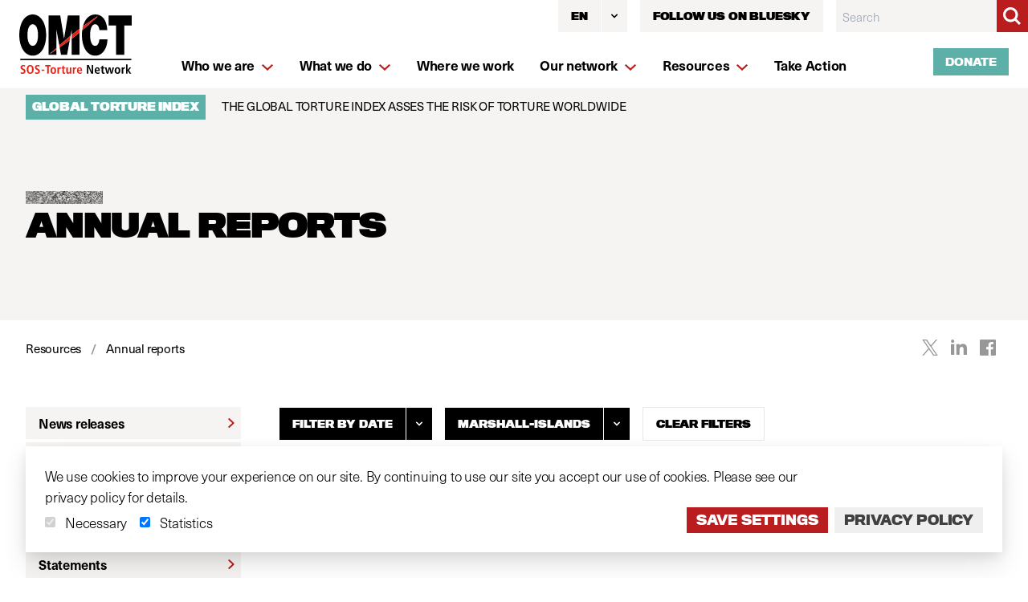

--- FILE ---
content_type: text/html; charset=UTF-8
request_url: https://www.omct.org/en/resources/annual-reports?country=marshall-islands
body_size: 49232
content:




<!DOCTYPE html>
<!-- build:cms -->
<!-- endbuild -->
<html lang="en"
	dir="ltr"
	class="no-js has-banner">
	<head>
		<meta charset="utf-8" />
		<meta name="viewport"
			content="width=device-width, initial-scale=1"
			viewport-fit="cover" />
																		<link rel="dns-prefetch" href="" />
			<link rel="preconnect" href="" crossorigin />
				
		
				
		<link rel="apple-touch-icon" sizes="180x180" href="/apple-touch-icon.png" />
		<link rel="icon" type="image/png" sizes="32x32" href="/favicon-32x32.png" />
		<link rel="icon" type="image/png" sizes="16x16" href="/favicon-16x16.png" />
				<link rel="mask-icon" href="/safari-pinned-tab.svg" color="#282929" />
		<meta name="msapplication-TileColor" content="#282929" />
		<meta name="theme-color" content="#282929" />
		<meta content="telephone=no" name="format-detection" />
		<script>
			document.documentElement.classList.remove('no-js');
		</script>

		<link rel="stylesheet" href="https://use.typekit.net/ziq0oen.css" />

		<script type="module">!function(){const e=document.createElement("link").relList;if(!(e&&e.supports&&e.supports("modulepreload"))){for(const e of document.querySelectorAll('link[rel="modulepreload"]'))r(e);new MutationObserver((e=>{for(const o of e)if("childList"===o.type)for(const e of o.addedNodes)if("LINK"===e.tagName&&"modulepreload"===e.rel)r(e);else if(e.querySelectorAll)for(const o of e.querySelectorAll("link[rel=modulepreload]"))r(o)})).observe(document,{childList:!0,subtree:!0})}function r(e){if(e.ep)return;e.ep=!0;const r=function(e){const r={};return e.integrity&&(r.integrity=e.integrity),e.referrerpolicy&&(r.referrerPolicy=e.referrerpolicy),"use-credentials"===e.crossorigin?r.credentials="include":"anonymous"===e.crossorigin?r.credentials="omit":r.credentials="same-origin",r}(e);fetch(e.href,r)}}();</script>
<script>!function(){var e=document.createElement("script");if(!("noModule"in e)&&"onbeforeload"in e){var t=!1;document.addEventListener("beforeload",(function(n){if(n.target===e)t=!0;else if(!n.target.hasAttribute("nomodule")||!t)return;n.preventDefault()}),!0),e.type="module",e.src=".",document.head.appendChild(e),e.remove()}}();</script>
<script src="/vite/assets/polyfills-legacy-5e9fd982.js" nomodule onload="e=new CustomEvent(&#039;vite-script-loaded&#039;, {detail:{path: &#039;vite/legacy-polyfills-legacy&#039;}});document.dispatchEvent(e);"></script>
<script type="module" src="/vite/assets/app-3d19a838.js" crossorigin onload="e=new CustomEvent(&#039;vite-script-loaded&#039;, {detail:{path: &#039;src/js/app.js&#039;}});document.dispatchEvent(e);"></script>
<link href="/vite/assets/app-cede38f2.css" rel="stylesheet">
<script src="/vite/assets/app-legacy-76a82ad7.js" nomodule onload="e=new CustomEvent(&#039;vite-script-loaded&#039;, {detail:{path: &#039;src/js/app-legacy.js&#039;}});document.dispatchEvent(e);"></script>
	<title>Annual reports | OMCT</title>
<script>dataLayer = [];
(function(w,d,s,l,i){w[l]=w[l]||[];w[l].push({'gtm.start':
new Date().getTime(),event:'gtm.js'});var f=d.getElementsByTagName(s)[0],
j=d.createElement(s),dl=l!='dataLayer'?'&l='+l:'';j.async=true;j.src=
'https://www.googletagmanager.com/gtm.js?id='+i+dl;f.parentNode.insertBefore(j,f);
})(window,document,'script','dataLayer','GTM-MQFQTS9');
</script>
<script>!function(f,b,e,v,n,t,s){if(f.fbq)return;n=f.fbq=function(){n.callMethod?
n.callMethod.apply(n,arguments):n.queue.push(arguments)};if(!f._fbq)f._fbq=n;
n.push=n;n.loaded=!0;n.version='2.0';n.queue=[];t=b.createElement(e);t.async=!0;
t.src=v;s=b.getElementsByTagName(e)[0];s.parentNode.insertBefore(t,s)}(window,
document,'script','https://connect.facebook.net/en_US/fbevents.js');
fbq('init', '652526884900866');
fbq('track', 'PageView');
</script><meta name="generator" content="SEOmatic">
<meta name="keywords" content="omct,World Organisation Against Torture,torture,ill-treatment,assist victims,protect human rights,human rights defenders">
<meta name="description" content="The World Organisation Against Torture works with 200 member organisations to end torture and ill-treatment, assist victims, and protect human rights…">
<meta name="referrer" content="no-referrer-when-downgrade">
<meta name="robots" content="all">
<meta content="en" property="og:locale">
<meta content="es" property="og:locale:alternate">
<meta content="fr" property="og:locale:alternate">
<meta content="OMCT" property="og:site_name">
<meta content="website" property="og:type">
<meta content="https://www.omct.org/en/resources/annual-reports" property="og:url">
<meta content="Annual reports" property="og:title">
<meta content="The World Organisation Against Torture works with 200 member organisations to end torture and ill-treatment, assist victims, and protect human rights…" property="og:description">
<meta content="https://www.omct.org/site-resources/images/_1200x630_crop_center-center_82_none/sushil-nash-ZIKnVsJVJpg-unsplash-2.jpg?mtime=1622544699" property="og:image">
<meta content="1200" property="og:image:width">
<meta content="630" property="og:image:height">
<meta content="A woman in distress holds her hands to her face" property="og:image:alt">
<meta name="twitter:card" content="summary_large_image">
<meta name="twitter:site" content="@omctorg">
<meta name="twitter:creator" content="@omctorg">
<meta name="twitter:title" content="Annual reports">
<meta name="twitter:description" content="The World Organisation Against Torture works with 200 member organisations to end torture and ill-treatment, assist victims, and protect human rights…">
<meta name="twitter:image" content="https://www.omct.org/site-resources/images/_800x418_crop_center-center_82_none/sushil-nash-ZIKnVsJVJpg-unsplash-2.jpg?mtime=1622544699">
<meta name="twitter:image:width" content="800">
<meta name="twitter:image:height" content="418">
<meta name="twitter:image:alt" content="A woman in distress holds her hands to her face">
<meta name="google-site-verification" content="KUNJ0oxLPVlAXJS0fTqUyxhiDwwZq-lCirDqtLDFIuQ">
<link href="https://www.omct.org/en/resources/annual-reports" rel="canonical">
<link href="https://www.omct.org/en" rel="home">
<link href="https://www.omct.org/es/recursos/informe-anual" rel="alternate" hreflang="es">
<link href="https://www.omct.org/fr/ressources/rapport-annuel" rel="alternate" hreflang="fr">
<link href="https://www.omct.org/en/resources/annual-reports" rel="alternate" hreflang="x-default">
<link href="https://www.omct.org/en/resources/annual-reports" rel="alternate" hreflang="en">
<link href="https://www.omct.org/cpresources/75bc1f34/ccc.css?v=1768401877" rel="stylesheet">
<script>var cccSiteUrl = "https://www.omct.org/en/";</script></head>

	<body><noscript><iframe src="https://www.googletagmanager.com/ns.html?id=GTM-MQFQTS9"
height="0" width="0" style="display:none;visibility:hidden"></iframe></noscript>

<noscript><img height="1" width="1" style="display:none"
src="https://www.facebook.com/tr?id=652526884900866&ev=PageView&noscript=1" /></noscript>


					

		
						
						
						
						
						
				


<header class="fixed top-0 left-0 z-50 w-full g-header lg:bg-white lg:flex lg:justify-between lg:items-center" id="site-header">
	<div class="relative z-50 flex items-center justify-between mx-0 bg-white g-header__inner wrapper lg:pl-6">
		<a class="z-50 inline-block g-header__logo" href="https://www.omct.org/en/" title="">
				<i class="icon icon--logo-og pointer-events-none">
		<svg>
			<use class="pointer-events-none no-barba" xlink:href="#logo-og"></use>
		</svg>
	</i>

			<span class="sr-only">English</span>
		</a>


		<div class="ml-auto mr-4 g-header__languages">
			
			<div id="component-flmoxo" class="sprig-component" data-hx-target="this" data-hx-include="this" data-hx-trigger="refresh, load" data-hx-get="https://www.omct.org/index.php/actions/sprig-core/components/render" data-hx-vals="{&quot;sprig:siteId&quot;:&quot;2de05f13a6197bc2f69da33adce921ecb7fcb164e3978b844c33d0f8c17f897d1&quot;,&quot;sprig:id&quot;:&quot;a9d44f8609c8ae07f50642f70ca6003337bdc7452e78ce4fe5a881d72c5c2d77component-flmoxo&quot;,&quot;sprig:component&quot;:&quot;3c59bd3f56626b80961cb7fc358d9af5ca736082d1f5ac7eafd7cc62236d1a63&quot;,&quot;sprig:template&quot;:&quot;fc851306e6699e436eb744685197f3aa96cd5583fe0885a6813e2753e61a014f_components\/sprig\/language-dropdown&quot;}" s-trigger="refresh, load"></div>
			
		</div>

		<button class="-mr-4 appearance-none o-burger"
			type="button"
			data-menu-opener
			data-target="site-menu"
			aria-label="Menu">
			<span class="o-burger__bar"></span>
		</button>
	</div>

					<div class="g-header__banner top-full bg-brand-beige absolute inset-x-0  w-full" >
								<a href="https://www.omct.org/en/global-torture-index"
				class="block w-full py-2 text-black bg-brand-beige">
				<div class="wrapper wrapper--full">
					<span class="mr-4 font-black text-white uppercase o-tag bg-brand-green font-titling">
						GLOBAL TORTURE INDEX
					</span>

					<span class="text-sm font-regular">
						THE GLOBAL TORTURE INDEX ASSES THE RISK OF TORTURE WORLDWIDE
					</span>
				</div>
			</a>
				</div>
	
	<div class="absolute top-0 right-0 items-start g-header__search-container lg:relative lg:flex-col lg:ml-auto">
		<div class="z-30 mb-5 lg:flex">

						<div class="mr-4">
				<div id="component-nbpljn" class="sprig-component" data-hx-target="this" data-hx-include="this" data-hx-trigger="refresh, load" data-hx-get="https://www.omct.org/index.php/actions/sprig-core/components/render" data-hx-vals="{&quot;sprig:siteId&quot;:&quot;2de05f13a6197bc2f69da33adce921ecb7fcb164e3978b844c33d0f8c17f897d1&quot;,&quot;sprig:id&quot;:&quot;b2d4820c23ecdf22d8938b60b6620fb7798c8578dd631227dbd2085ebb996c71component-nbpljn&quot;,&quot;sprig:component&quot;:&quot;3c59bd3f56626b80961cb7fc358d9af5ca736082d1f5ac7eafd7cc62236d1a63&quot;,&quot;sprig:template&quot;:&quot;fc851306e6699e436eb744685197f3aa96cd5583fe0885a6813e2753e61a014f_components\/sprig\/language-dropdown&quot;}" s-trigger="refresh, load"></div>
			</div>
			
										<div class="mr-4">
					<a class="inline-flex justify-center w-full text-sm font-black text-black uppercase transition duration-150 ease-in-out hover:bg-brand-green focus:bg-brand-green hover:text-white focus:text-white font-titling focus:outline-none focus:border-blue-300 focus:shadow-outline-blue active:bg-gray-50 active:text-gray-800 bg-brand-beige"
						href="https://bsky.app/profile/omctorg.bsky.social">
						<span class="inline-flex items-center h-10 px-4 py-2 mt-px -mb-px text-xxs">Follow us on Bluesky</span>
					</a>
				</div>
									
						<form class="g-header__search"
				action="https://www.omct.org/en/search"
				id="header-search"
				data-behaviour="SearchBar">
				<label for="search" class="sr-only">Search OMCT</label>
				<div class="flex">
					<div class="relative flex-grow focus-within:z-10">
						<input id="search"
							type="search"
							name="q"
							class="block w-full text-sm leading-6 rounded-none g-header__search-input o-input form-input"
							placeholder="Search" />
					</div>
					<button class="inline-flex items-center justify-center w-10 h-10 p-2 -ml-px text-white border-0 o-btn o-btn--search bg-brand-red">
						<span class="sr-only">Search</span>
							<i class="icon icon--magnifying-glass pointer-events-none">
		<svg>
			<use class="pointer-events-none no-barba" xlink:href="#magnifying-glass"></use>
		</svg>
	</i>

					</button>
				</div>
			</form>
		</div>
		<a class="relative z-20 self-end hidden mb-4 text-xs lg:inline-flex o-btn o-btn--small o-btn--green-fill lg:mr-6"
			href="/en/donate">
			Donate
		</a>
	</div>

			<div class="g-header__nav"
			id="site-menu">
			<div class="g-header__nav-inner">
				<ul class="w-full g-header__nav-list"
					aria-multiselectable="true"
					role="tablist"
					data-ui="Accordion"
					data-key="accordion"
					id="menu-inner">
											<li class="g-header__nav-item -has-children"
							data-accordion>
							<a href="https://www.omct.org/en/who-we-are"
								class="block px-4 pt-5 g-header__nav-link ">
								<span class="inline-flex items-center justify-between w-full pb-4 border-b-2 border-grey">
									<span class="g-header__nav-link-underline">
										Who we are
									</span>

																			<span class="hidden pt-px mt-1 ml-2 text-brand-red lg:block">
												<i class="icon icon--chevron-down w-4 pointer-events-none">
		<svg>
			<use class="pointer-events-none no-barba" xlink:href="#chevron-down"></use>
		</svg>
	</i>

										</span>
																	</span>
							</a>

															<span class="absolute top-0 right-0 inline-flex items-center justify-center w-16 h-16 lg:hidden text-brand-red"
									data-accordion-button
									data-target="#subnav-1">
										<i class="icon icon--chevron-down w-4 pointer-events-none">
		<svg>
			<use class="pointer-events-none no-barba" xlink:href="#chevron-down"></use>
		</svg>
	</i>

								</span>

																	<span class="relative left-0 w-screen lg:absolute g-header__subnav g-header__subnav--main bg-brand-beige"
										data-accordion-panel
										id="subnav-1">
										<ul class="py-4 g-header__subnav-list lg:mx-auto">
																							<li class="g-header__subnav-item">
													<a href="https://www.omct.org/en/who-we-are/what-is-torture"
														class="inline-flex items-start w-full px-4 py-2 g-header__subnav-link lg:px-0 ">
															<i class="icon icon--chevron-right text-brand-red pt-px mt-1 mr-2 hidden lg:block lg:ml-1 pointer-events-none">
		<svg>
			<use class="pointer-events-none no-barba" xlink:href="#chevron-right"></use>
		</svg>
	</i>

														<span>
															<span class="g-header__nav-link-underline">
																What is torture?
															</span>
														</span>
													</a>
												</li>
																							<li class="g-header__subnav-item">
													<a href="https://www.omct.org/en/who-we-are/who-are-the-torturers"
														class="inline-flex items-start w-full px-4 py-2 g-header__subnav-link lg:px-0 ">
															<i class="icon icon--chevron-right text-brand-red pt-px mt-1 mr-2 hidden lg:block lg:ml-1 pointer-events-none">
		<svg>
			<use class="pointer-events-none no-barba" xlink:href="#chevron-right"></use>
		</svg>
	</i>

														<span>
															<span class="g-header__nav-link-underline">
																Who are the torturers?
															</span>
														</span>
													</a>
												</li>
																							<li class="g-header__subnav-item">
													<a href="https://www.omct.org/en/who-we-are/governance"
														class="inline-flex items-start w-full px-4 py-2 g-header__subnav-link lg:px-0 ">
															<i class="icon icon--chevron-right text-brand-red pt-px mt-1 mr-2 hidden lg:block lg:ml-1 pointer-events-none">
		<svg>
			<use class="pointer-events-none no-barba" xlink:href="#chevron-right"></use>
		</svg>
	</i>

														<span>
															<span class="g-header__nav-link-underline">
																Governance
															</span>
														</span>
													</a>
												</li>
																							<li class="g-header__subnav-item">
													<a href="https://www.omct.org/en/who-we-are/team"
														class="inline-flex items-start w-full px-4 py-2 g-header__subnav-link lg:px-0 ">
															<i class="icon icon--chevron-right text-brand-red pt-px mt-1 mr-2 hidden lg:block lg:ml-1 pointer-events-none">
		<svg>
			<use class="pointer-events-none no-barba" xlink:href="#chevron-right"></use>
		</svg>
	</i>

														<span>
															<span class="g-header__nav-link-underline">
																Team
															</span>
														</span>
													</a>
												</li>
																							<li class="g-header__subnav-item">
													<a href="https://www.omct.org/en/who-we-are/offices"
														class="inline-flex items-start w-full px-4 py-2 g-header__subnav-link lg:px-0 ">
															<i class="icon icon--chevron-right text-brand-red pt-px mt-1 mr-2 hidden lg:block lg:ml-1 pointer-events-none">
		<svg>
			<use class="pointer-events-none no-barba" xlink:href="#chevron-right"></use>
		</svg>
	</i>

														<span>
															<span class="g-header__nav-link-underline">
																Offices
															</span>
														</span>
													</a>
												</li>
																							<li class="g-header__subnav-item">
													<a href="https://www.omct.org/en/who-we-are/careers"
														class="inline-flex items-start w-full px-4 py-2 g-header__subnav-link lg:px-0 ">
															<i class="icon icon--chevron-right text-brand-red pt-px mt-1 mr-2 hidden lg:block lg:ml-1 pointer-events-none">
		<svg>
			<use class="pointer-events-none no-barba" xlink:href="#chevron-right"></use>
		</svg>
	</i>

														<span>
															<span class="g-header__nav-link-underline">
																Careers
															</span>
														</span>
													</a>
												</li>
																					</ul>
									</span>
																					</li>
											<li class="g-header__nav-item -has-children"
							data-accordion>
							<a href="https://www.omct.org/en/what-we-do"
								class="block px-4 pt-5 g-header__nav-link ">
								<span class="inline-flex items-center justify-between w-full pb-4 border-b-2 border-grey">
									<span class="g-header__nav-link-underline">
										What we do
									</span>

																			<span class="hidden pt-px mt-1 ml-2 text-brand-red lg:block">
												<i class="icon icon--chevron-down w-4 pointer-events-none">
		<svg>
			<use class="pointer-events-none no-barba" xlink:href="#chevron-down"></use>
		</svg>
	</i>

										</span>
																	</span>
							</a>

															<span class="absolute top-0 right-0 inline-flex items-center justify-center w-16 h-16 lg:hidden text-brand-red"
									data-accordion-button
									data-target="#subnav-2">
										<i class="icon icon--chevron-down w-4 pointer-events-none">
		<svg>
			<use class="pointer-events-none no-barba" xlink:href="#chevron-down"></use>
		</svg>
	</i>

								</span>

																	<span class="relative left-0 w-screen py-4 lg:absolute g-header__subnav g-header__subnav--what-we-do bg-brand-beige lg:py-8"
										data-accordion-panel
										id="subnav-2">
										<span class="flex flex-col wrapper wrapper--full">
											<ul class="g-flex">
																																						
																																																																																																																																																																										
																										<li class="g-flex__col sm:w-6/12 lg:w-4/12 xl:w-3/12">
														<a href="https://www.omct.org/en/what-we-do/committee-against-torture"
															class="g-header__subnav-link block mb-8 ">
															

<div class="o-noise o-noise--black max-w-full w-24 h-2 w-full overflow-hidden relative"
	style="background-position: 95% 36%">
	</div>

															<span class="block pt-2 overflow-hidden leading-none overflow-ellipsis">
																																	<span class="w-full font-black leading-none uppercase font-titling h5">
																		Committee
																	</span>
																																	<span class="w-full font-black leading-none uppercase font-titling h5">
																		Against
																	</span>
																																	<span class="w-full font-black leading-none uppercase font-titling h5">
																		Torture
																	</span>
																																	<span class="w-full font-black leading-none uppercase font-titling h5">
																		(CAT)
																	</span>
																															</span>
														</a>
													</li>
																																						
																																																																																																																																													
																										<li class="g-flex__col sm:w-6/12 lg:w-4/12 xl:w-3/12">
														<a href="https://www.omct.org/en/what-we-do/human-rights-defenders"
															class="g-header__subnav-link block mb-8 ">
															

<div class="o-noise o-noise--black max-w-full w-24 h-2 w-full overflow-hidden relative"
	style="background-position: 3% 10%">
	</div>

															<span class="block pt-2 overflow-hidden leading-none overflow-ellipsis">
																																	<span class="w-full font-black leading-none uppercase font-titling h5">
																		Human
																	</span>
																																	<span class="w-full font-black leading-none uppercase font-titling h5">
																		rights
																	</span>
																																	<span class="w-full font-black leading-none uppercase font-titling h5">
																		defenders
																	</span>
																															</span>
														</a>
													</li>
																																						
																																																																																																																
																										<li class="g-flex__col sm:w-6/12 lg:w-4/12 xl:w-3/12">
														<a href="https://www.omct.org/en/what-we-do/victim-support"
															class="g-header__subnav-link block mb-8 ">
															

<div class="o-noise o-noise--black max-w-full w-24 h-2 w-full overflow-hidden relative"
	style="background-position: 47% 76%">
	</div>

															<span class="block pt-2 overflow-hidden leading-none overflow-ellipsis">
																																	<span class="w-full font-black leading-none uppercase font-titling h5">
																		Victim
																	</span>
																																	<span class="w-full font-black leading-none uppercase font-titling h5">
																		support
																	</span>
																															</span>
														</a>
													</li>
																																						
																																																																																																																
																										<li class="g-flex__col sm:w-6/12 lg:w-4/12 xl:w-3/12">
														<a href="https://www.omct.org/en/what-we-do/seeking-justice"
															class="g-header__subnav-link block mb-8 ">
															

<div class="o-noise o-noise--black max-w-full w-24 h-2 w-full overflow-hidden relative"
	style="background-position: 33% 5%">
	</div>

															<span class="block pt-2 overflow-hidden leading-none overflow-ellipsis">
																																	<span class="w-full font-black leading-none uppercase font-titling h5">
																		Seeking
																	</span>
																																	<span class="w-full font-black leading-none uppercase font-titling h5">
																		justice
																	</span>
																															</span>
														</a>
													</li>
																																						
																																																																																																																																																																																																							
																										<li class="g-flex__col sm:w-6/12 lg:w-4/12 xl:w-3/12">
														<a href="https://www.omct.org/en/what-we-do/material-support"
															class="g-header__subnav-link block mb-8 ">
															

<div class="o-noise o-noise--black max-w-full w-24 h-2 w-full overflow-hidden relative"
	style="background-position: 63% 66%">
	</div>

															<span class="block pt-2 overflow-hidden leading-none overflow-ellipsis">
																																	<span class="w-full font-black leading-none uppercase font-titling h5">
																		Supporting
																	</span>
																																	<span class="w-full font-black leading-none uppercase font-titling h5">
																		the
																	</span>
																																	<span class="w-full font-black leading-none uppercase font-titling h5">
																		human
																	</span>
																																	<span class="w-full font-black leading-none uppercase font-titling h5">
																		rights
																	</span>
																																	<span class="w-full font-black leading-none uppercase font-titling h5">
																		movement
																	</span>
																															</span>
														</a>
													</li>
																																						
																																																																																																																
																										<li class="g-flex__col sm:w-6/12 lg:w-4/12 xl:w-3/12">
														<a href="https://www.omct.org/en/what-we-do/enforced-disappearances"
															class="g-header__subnav-link block mb-8 ">
															

<div class="o-noise o-noise--black max-w-full w-24 h-2 w-full overflow-hidden relative"
	style="background-position: 7% 61%">
	</div>

															<span class="block pt-2 overflow-hidden leading-none overflow-ellipsis">
																																	<span class="w-full font-black leading-none uppercase font-titling h5">
																		Enforced
																	</span>
																																	<span class="w-full font-black leading-none uppercase font-titling h5">
																		disappearances
																	</span>
																															</span>
														</a>
													</li>
																																						
																																																																																			
																										<li class="g-flex__col sm:w-6/12 lg:w-4/12 xl:w-3/12">
														<a href="https://www.omct.org/en/what-we-do/detention"
															class="g-header__subnav-link block mb-8 ">
															

<div class="o-noise o-noise--black max-w-full w-24 h-2 w-full overflow-hidden relative"
	style="background-position: 7% 58%">
	</div>

															<span class="block pt-2 overflow-hidden leading-none overflow-ellipsis">
																																	<span class="w-full font-black leading-none uppercase font-titling h5">
																		Detention
																	</span>
																															</span>
														</a>
													</li>
																																						
																																																																																																																
																										<li class="g-flex__col sm:w-6/12 lg:w-4/12 xl:w-3/12">
														<a href="https://www.omct.org/en/what-we-do/extrajudicial-killings"
															class="g-header__subnav-link block mb-8 ">
															

<div class="o-noise o-noise--black max-w-full w-24 h-2 w-full overflow-hidden relative"
	style="background-position: 82% 81%">
	</div>

															<span class="block pt-2 overflow-hidden leading-none overflow-ellipsis">
																																	<span class="w-full font-black leading-none uppercase font-titling h5">
																		Extrajudicial
																	</span>
																																	<span class="w-full font-black leading-none uppercase font-titling h5">
																		killings
																	</span>
																															</span>
														</a>
													</li>
																																						
																																																																																																																																																																										
																										<li class="g-flex__col sm:w-6/12 lg:w-4/12 xl:w-3/12">
														<a href="https://www.omct.org/en/what-we-do/torture-and-the-law"
															class="g-header__subnav-link block mb-8 ">
															

<div class="o-noise o-noise--black max-w-full w-24 h-2 w-full overflow-hidden relative"
	style="background-position: 86% 36%">
	</div>

															<span class="block pt-2 overflow-hidden leading-none overflow-ellipsis">
																																	<span class="w-full font-black leading-none uppercase font-titling h5">
																		Torture
																	</span>
																																	<span class="w-full font-black leading-none uppercase font-titling h5">
																		and
																	</span>
																																	<span class="w-full font-black leading-none uppercase font-titling h5">
																		the
																	</span>
																																	<span class="w-full font-black leading-none uppercase font-titling h5">
																		law
																	</span>
																															</span>
														</a>
													</li>
																																						
																																																																																			
																										<li class="g-flex__col sm:w-6/12 lg:w-4/12 xl:w-3/12">
														<a href="https://www.omct.org/en/what-we-do/women"
															class="g-header__subnav-link block mb-8 ">
															

<div class="o-noise o-noise--black max-w-full w-24 h-2 w-full overflow-hidden relative"
	style="background-position: 75% 4%">
	</div>

															<span class="block pt-2 overflow-hidden leading-none overflow-ellipsis">
																																	<span class="w-full font-black leading-none uppercase font-titling h5">
																		Women
																	</span>
																															</span>
														</a>
													</li>
																																						
																																																																																			
																										<li class="g-flex__col sm:w-6/12 lg:w-4/12 xl:w-3/12">
														<a href="https://www.omct.org/en/what-we-do/children"
															class="g-header__subnav-link block mb-8 ">
															

<div class="o-noise o-noise--black max-w-full w-24 h-2 w-full overflow-hidden relative"
	style="background-position: 79% 92%">
	</div>

															<span class="block pt-2 overflow-hidden leading-none overflow-ellipsis">
																																	<span class="w-full font-black leading-none uppercase font-titling h5">
																		Children
																	</span>
																															</span>
														</a>
													</li>
																																						
																																																																																																																
																										<li class="g-flex__col sm:w-6/12 lg:w-4/12 xl:w-3/12">
														<a href="https://www.omct.org/en/what-we-do/indigenous-peoples"
															class="g-header__subnav-link block mb-8 ">
															

<div class="o-noise o-noise--black max-w-full w-24 h-2 w-full overflow-hidden relative"
	style="background-position: 23% 17%">
	</div>

															<span class="block pt-2 overflow-hidden leading-none overflow-ellipsis">
																																	<span class="w-full font-black leading-none uppercase font-titling h5">
																		Indigenous
																	</span>
																																	<span class="w-full font-black leading-none uppercase font-titling h5">
																		peoples
																	</span>
																															</span>
														</a>
													</li>
																																						
																																																																																			
																										<li class="g-flex__col sm:w-6/12 lg:w-4/12 xl:w-3/12">
														<a href="https://www.omct.org/en/what-we-do/migration"
															class="g-header__subnav-link block mb-8 ">
															

<div class="o-noise o-noise--black max-w-full w-24 h-2 w-full overflow-hidden relative"
	style="background-position: 8% 42%">
	</div>

															<span class="block pt-2 overflow-hidden leading-none overflow-ellipsis">
																																	<span class="w-full font-black leading-none uppercase font-titling h5">
																		Migration
																	</span>
																															</span>
														</a>
													</li>
																																						
																																																																																			
																										<li class="g-flex__col sm:w-6/12 lg:w-4/12 xl:w-3/12">
														<a href="https://www.omct.org/en/what-we-do/covid-19"
															class="g-header__subnav-link block mb-8 ">
															

<div class="o-noise o-noise--black max-w-full w-24 h-2 w-full overflow-hidden relative"
	style="background-position: 16% 46%">
	</div>

															<span class="block pt-2 overflow-hidden leading-none overflow-ellipsis">
																																	<span class="w-full font-black leading-none uppercase font-titling h5">
																		Covid-19
																	</span>
																															</span>
														</a>
													</li>
																																						
																																																																																			
																										<li class="g-flex__col sm:w-6/12 lg:w-4/12 xl:w-3/12">
														<a href="https://www.omct.org/en/what-we-do/counter-terrorism"
															class="g-header__subnav-link block mb-8 ">
															

<div class="o-noise o-noise--black max-w-full w-24 h-2 w-full overflow-hidden relative"
	style="background-position: 48% 50%">
	</div>

															<span class="block pt-2 overflow-hidden leading-none overflow-ellipsis">
																																	<span class="w-full font-black leading-none uppercase font-titling h5">
																		Counter-terrorism
																	</span>
																															</span>
														</a>
													</li>
																																						
																																																																																																																
																										<li class="g-flex__col sm:w-6/12 lg:w-4/12 xl:w-3/12">
														<a href="https://www.omct.org/en/what-we-do/cultural-partnerships"
															class="g-header__subnav-link block mb-8 ">
															

<div class="o-noise o-noise--black max-w-full w-24 h-2 w-full overflow-hidden relative"
	style="background-position: 47% 94%">
	</div>

															<span class="block pt-2 overflow-hidden leading-none overflow-ellipsis">
																																	<span class="w-full font-black leading-none uppercase font-titling h5">
																		Cultural
																	</span>
																																	<span class="w-full font-black leading-none uppercase font-titling h5">
																		partnerships
																	</span>
																															</span>
														</a>
													</li>
																							</ul>

																						<a class="inline-flex items-center ml-auto"
												href="https://www.omct.org/en/what-we-do">
												<span class="mr-4 border-b-3 border-brand-red">
													View all topics
												</span>

												<span class="flex items-center justify-center w-10 h-10 text-white bg-black">
														<i class="icon icon--chevron-right pointer-events-none">
		<svg>
			<use class="pointer-events-none no-barba" xlink:href="#chevron-right"></use>
		</svg>
	</i>

												</span>
											</a>
										</span>
									</span>
																					</li>
											<li class="g-header__nav-item "
							data-accordion>
							<a href="https://www.omct.org/en/where-we-work"
								class="block px-4 pt-5 g-header__nav-link ">
								<span class="inline-flex items-center justify-between w-full pb-4 border-b-2 border-grey">
									<span class="g-header__nav-link-underline">
										Where we work
									</span>

																	</span>
							</a>

													</li>
											<li class="g-header__nav-item -has-children"
							data-accordion>
							<a href="https://www.omct.org/en/our-network"
								class="block px-4 pt-5 g-header__nav-link ">
								<span class="inline-flex items-center justify-between w-full pb-4 border-b-2 border-grey">
									<span class="g-header__nav-link-underline">
										Our network
									</span>

																			<span class="hidden pt-px mt-1 ml-2 text-brand-red lg:block">
												<i class="icon icon--chevron-down w-4 pointer-events-none">
		<svg>
			<use class="pointer-events-none no-barba" xlink:href="#chevron-down"></use>
		</svg>
	</i>

										</span>
																	</span>
							</a>

															<span class="absolute top-0 right-0 inline-flex items-center justify-center w-16 h-16 lg:hidden text-brand-red"
									data-accordion-button
									data-target="#subnav-4">
										<i class="icon icon--chevron-down w-4 pointer-events-none">
		<svg>
			<use class="pointer-events-none no-barba" xlink:href="#chevron-down"></use>
		</svg>
	</i>

								</span>

																	<span class="relative left-0 w-screen lg:absolute g-header__subnav g-header__subnav--main bg-brand-beige"
										data-accordion-panel
										id="subnav-4">
										<ul class="py-4 g-header__subnav-list lg:mx-auto">
																							<li class="g-header__subnav-item">
													<a href="https://www.omct.org/en/our-network/what-membership-entails"
														class="inline-flex items-start w-full px-4 py-2 g-header__subnav-link lg:px-0 ">
															<i class="icon icon--chevron-right text-brand-red pt-px mt-1 mr-2 hidden lg:block lg:ml-1 pointer-events-none">
		<svg>
			<use class="pointer-events-none no-barba" xlink:href="#chevron-right"></use>
		</svg>
	</i>

														<span>
															<span class="g-header__nav-link-underline">
																Why become a member?
															</span>
														</span>
													</a>
												</li>
																							<li class="g-header__subnav-item">
													<a href="https://www.omct.org/en/our-network/how-to-become-a-member"
														class="inline-flex items-start w-full px-4 py-2 g-header__subnav-link lg:px-0 ">
															<i class="icon icon--chevron-right text-brand-red pt-px mt-1 mr-2 hidden lg:block lg:ml-1 pointer-events-none">
		<svg>
			<use class="pointer-events-none no-barba" xlink:href="#chevron-right"></use>
		</svg>
	</i>

														<span>
															<span class="g-header__nav-link-underline">
																How to become a member
															</span>
														</span>
													</a>
												</li>
																							<li class="g-header__subnav-item">
													<a href="https://www.omct.org/en/our-network/our-member-directory"
														class="inline-flex items-start w-full px-4 py-2 g-header__subnav-link lg:px-0 ">
															<i class="icon icon--chevron-right text-brand-red pt-px mt-1 mr-2 hidden lg:block lg:ml-1 pointer-events-none">
		<svg>
			<use class="pointer-events-none no-barba" xlink:href="#chevron-right"></use>
		</svg>
	</i>

														<span>
															<span class="g-header__nav-link-underline">
																Our member directory
															</span>
														</span>
													</a>
												</li>
																					</ul>
									</span>
																					</li>
											<li class="g-header__nav-item -has-children"
							data-accordion>
							<a href="https://www.omct.org/en/resources"
								class="block px-4 pt-5 g-header__nav-link ">
								<span class="inline-flex items-center justify-between w-full pb-4 border-b-2 border-grey">
									<span class="g-header__nav-link-underline">
										Resources
									</span>

																			<span class="hidden pt-px mt-1 ml-2 text-brand-red lg:block">
												<i class="icon icon--chevron-down w-4 pointer-events-none">
		<svg>
			<use class="pointer-events-none no-barba" xlink:href="#chevron-down"></use>
		</svg>
	</i>

										</span>
																	</span>
							</a>

															<span class="absolute top-0 right-0 inline-flex items-center justify-center w-16 h-16 lg:hidden text-brand-red"
									data-accordion-button
									data-target="#subnav-5">
										<i class="icon icon--chevron-down w-4 pointer-events-none">
		<svg>
			<use class="pointer-events-none no-barba" xlink:href="#chevron-down"></use>
		</svg>
	</i>

								</span>

																	<span class="relative left-0 w-screen lg:absolute g-header__subnav g-header__subnav--main bg-brand-beige"
										data-accordion-panel
										id="subnav-5">
										<ul class="py-4 g-header__subnav-list lg:mx-auto">
																							<li class="g-header__subnav-item">
													<a href="https://www.omct.org/en/resources/news-releases"
														class="inline-flex items-start w-full px-4 py-2 g-header__subnav-link lg:px-0 ">
															<i class="icon icon--chevron-right text-brand-red pt-px mt-1 mr-2 hidden lg:block lg:ml-1 pointer-events-none">
		<svg>
			<use class="pointer-events-none no-barba" xlink:href="#chevron-right"></use>
		</svg>
	</i>

														<span>
															<span class="g-header__nav-link-underline">
																News releases
															</span>
														</span>
													</a>
												</li>
																							<li class="g-header__subnav-item">
													<a href="https://www.omct.org/en/resources/reports"
														class="inline-flex items-start w-full px-4 py-2 g-header__subnav-link lg:px-0 ">
															<i class="icon icon--chevron-right text-brand-red pt-px mt-1 mr-2 hidden lg:block lg:ml-1 pointer-events-none">
		<svg>
			<use class="pointer-events-none no-barba" xlink:href="#chevron-right"></use>
		</svg>
	</i>

														<span>
															<span class="g-header__nav-link-underline">
																Reports
															</span>
														</span>
													</a>
												</li>
																							<li class="g-header__subnav-item">
													<a href="https://www.omct.org/en/resources/individual-cases"
														class="inline-flex items-start w-full px-4 py-2 g-header__subnav-link lg:px-0 ">
															<i class="icon icon--chevron-right text-brand-red pt-px mt-1 mr-2 hidden lg:block lg:ml-1 pointer-events-none">
		<svg>
			<use class="pointer-events-none no-barba" xlink:href="#chevron-right"></use>
		</svg>
	</i>

														<span>
															<span class="g-header__nav-link-underline">
																Individual Cases
															</span>
														</span>
													</a>
												</li>
																							<li class="g-header__subnav-item">
													<a href="https://www.omct.org/en/resources/blog"
														class="inline-flex items-start w-full px-4 py-2 g-header__subnav-link lg:px-0 ">
															<i class="icon icon--chevron-right text-brand-red pt-px mt-1 mr-2 hidden lg:block lg:ml-1 pointer-events-none">
		<svg>
			<use class="pointer-events-none no-barba" xlink:href="#chevron-right"></use>
		</svg>
	</i>

														<span>
															<span class="g-header__nav-link-underline">
																Blog
															</span>
														</span>
													</a>
												</li>
																							<li class="g-header__subnav-item">
													<a href="https://www.omct.org/en/resources/statements"
														class="inline-flex items-start w-full px-4 py-2 g-header__subnav-link lg:px-0 ">
															<i class="icon icon--chevron-right text-brand-red pt-px mt-1 mr-2 hidden lg:block lg:ml-1 pointer-events-none">
		<svg>
			<use class="pointer-events-none no-barba" xlink:href="#chevron-right"></use>
		</svg>
	</i>

														<span>
															<span class="g-header__nav-link-underline">
																Statements
															</span>
														</span>
													</a>
												</li>
																							<li class="g-header__subnav-item">
													<a href="https://www.omct.org/en/resources/in-the-media"
														class="inline-flex items-start w-full px-4 py-2 g-header__subnav-link lg:px-0 ">
															<i class="icon icon--chevron-right text-brand-red pt-px mt-1 mr-2 hidden lg:block lg:ml-1 pointer-events-none">
		<svg>
			<use class="pointer-events-none no-barba" xlink:href="#chevron-right"></use>
		</svg>
	</i>

														<span>
															<span class="g-header__nav-link-underline">
																In the media
															</span>
														</span>
													</a>
												</li>
																							<li class="g-header__subnav-item">
													<a href="https://www.omct.org/en/resources/urgent-interventions"
														class="inline-flex items-start w-full px-4 py-2 g-header__subnav-link lg:px-0 ">
															<i class="icon icon--chevron-right text-brand-red pt-px mt-1 mr-2 hidden lg:block lg:ml-1 pointer-events-none">
		<svg>
			<use class="pointer-events-none no-barba" xlink:href="#chevron-right"></use>
		</svg>
	</i>

														<span>
															<span class="g-header__nav-link-underline">
																Urgent interventions
															</span>
														</span>
													</a>
												</li>
																							<li class="g-header__subnav-item">
													<a href="https://www.omct.org/en/resources/annual-reports"
														class="inline-flex items-start w-full px-4 py-2 g-header__subnav-link lg:px-0 ">
															<i class="icon icon--chevron-right text-brand-red pt-px mt-1 mr-2 hidden lg:block lg:ml-1 pointer-events-none">
		<svg>
			<use class="pointer-events-none no-barba" xlink:href="#chevron-right"></use>
		</svg>
	</i>

														<span>
															<span class="g-header__nav-link-underline">
																Annual reports
															</span>
														</span>
													</a>
												</li>
																							<li class="g-header__subnav-item">
													<a href="https://www.omct.org/en/resources/podcasts"
														class="inline-flex items-start w-full px-4 py-2 g-header__subnav-link lg:px-0 ">
															<i class="icon icon--chevron-right text-brand-red pt-px mt-1 mr-2 hidden lg:block lg:ml-1 pointer-events-none">
		<svg>
			<use class="pointer-events-none no-barba" xlink:href="#chevron-right"></use>
		</svg>
	</i>

														<span>
															<span class="g-header__nav-link-underline">
																Podcast
															</span>
														</span>
													</a>
												</li>
																							<li class="g-header__subnav-item">
													<a href="https://www.omct.org/en/global-torture-index"
														class="inline-flex items-start w-full px-4 py-2 g-header__subnav-link lg:px-0 ">
															<i class="icon icon--chevron-right text-brand-red pt-px mt-1 mr-2 hidden lg:block lg:ml-1 pointer-events-none">
		<svg>
			<use class="pointer-events-none no-barba" xlink:href="#chevron-right"></use>
		</svg>
	</i>

														<span>
															<span class="g-header__nav-link-underline">
																Global Torture Index
															</span>
														</span>
													</a>
												</li>
																					</ul>
									</span>
																					</li>
											<li class="g-header__nav-item "
							data-accordion>
							<a href="https://www.omct.org/en/take-action"
								class="block px-4 pt-5 g-header__nav-link ">
								<span class="inline-flex items-center justify-between w-full pb-4 border-b-2 border-grey">
									<span class="g-header__nav-link-underline">
										Take Action
									</span>

																	</span>
							</a>

													</li>
									</ul>

				<div class="w-full p-4 mt-auto lg:hidden">
					<form class="mb-4 g-header__search"
						action="/search"
						id="mobile-header-search">
						<label for="mobile-search" class="sr-only">
							Search OMCT
						</label>
						<div class="flex">
							<div class="relative flex-grow focus-within:z-10">
								<input id="mobile-search"
									type="search"
									name="q"
									class="block w-full text-sm leading-6 bg-white rounded-none o-input form-input"
									placeholder="Search" />
							</div>
							<button class="inline-flex items-center justify-center w-10 h-10 p-2 -ml-px text-white border-0 o-btn o-btn--search bg-brand-red">
								<span class="sr-only">Search</span>
									<i class="icon icon--magnifying-glass pointer-events-none">
		<svg>
			<use class="pointer-events-none no-barba" xlink:href="#magnifying-glass"></use>
		</svg>
	</i>

							</button>
						</div>
					</form>
					<a href="/en/donate"
						class="inline-flex items-center justify-center w-full py-3 text-xs o-btn o-btn--green-fill">
						Donate
					</a>
				</div>
			</div>
		</div>
	</header>
		
		<div id="page-wrapper" data-barba="wrapper">
			<div id="page-container"
				data-barba="container"
				data-barba-namespace="home"
				data-languages='{"en":{"available":true,"url":"https:\/\/omct.ddev.site\/en\/","name":"English"},"fr":{"available":true,"url":"https:\/\/omct.ddev.site\/fr\/","name":"Fran\u00e7ais"},"es":{"available":true,"url":"https:\/\/omct.ddev.site\/es\/","name":"Espa\u00f1ol"}}'>
						
				
								
							
		
		
		
				
																																																																																																																																																																																																																																																																																																																																																																																																																																																																																																																																																																																																																																																																																																																																																																																																																																																																																																																																																																																																																																																																																																																																																																																																																																																																																																																																	
				
																																																																																																																																																																																																				
						
				
<div class="py-20 bg-brand-beige">
	<div class="wrapper">
		

<div class="o-noise o-noise--black max-w-full w-24 h-4 mb-2 overflow-hidden relative"
	style="background-position: 35% 28%">
	</div>
		<h1 class="font-black uppercase h1 font-titling">
			Annual reports
		</h1>
	</div>
</div>

		
<div class="py-4">
	<div class="wrapper">
		<div class="flex items-center justify-between">
										


	<nav class="o-breadcrumb font-regular md:block hidden text-sm"
		aria-label="breadcrumbs">
		<ul class="o-breadcrumb__list flex items-center -ml-2">
							
																<li class="o-breadcrumb__item "
						>
						<a class="o-breadcrumb__link block px-2" href="https://www.omct.org/en/resources">
							<span itemprop="name">Resources</span>
						</a>
					</li>
				
									<li class="text-grey px-1 font-bold">/</li>
																<li class="o-breadcrumb__item is-active"
						aria-current="page">
						<a class="o-breadcrumb__link block px-2" href="https://www.omct.org/en/resources/annual-reports">
							<span itemprop="name">Annual reports</span>
						</a>
					</li>
				
									</ul>
	</nav>
			
						<div class="ml-auto">
				


	<ul class="flex items-center c-share"
		data-behaviour="Share"
		id="share-256521">
		<li>
						<a class="block p-2 transition-colors duration-200 c-share__link text-grey hover:text-brand-red"
				href="https://twitter.com/share?url=https://www.omct.org/en/resources/annual-reports&amp;amp;text=View%20%27Annual%20reports%27%20on%20OMCT&amp;amp;via=omctorg"
				target="_blank"
				rel="noopener noreferrer"
				title="Share on Twitter">
					<i class="icon icon--twitter w-5 pointer-events-none">
		<svg>
			<use class="pointer-events-none no-barba" xlink:href="#twitter"></use>
		</svg>
	</i>

			</a>
		</li>
		<li>
			<a class="block p-2 -mt-px transition-colors duration-200 c-share__link text-grey hover:text-brand-red"
				href="https://www.linkedin.com/shareArticle?mini=true&amp;url=https://www.omct.org/en/resources/annual-reports"
				target="_blank"
				rel="noopener noreferrer"
				title="Share on LinkedIn">
					<i class="icon icon--linkedin w-5 pointer-events-none">
		<svg>
			<use class="pointer-events-none no-barba" xlink:href="#linkedin"></use>
		</svg>
	</i>

			</a>
		</li>
		<li>
			<a class="block p-2 transition-colors duration-200 c-share__link text-grey hover:text-brand-red"
				href="https://www.facebook.com/sharer/sharer.php?u=https://www.omct.org/en/resources/annual-reports"
				target="_blank"
				rel="noopener noreferrer"
				title="Share on Facebook">
					<i class="icon icon--facebook w-5 pointer-events-none">
		<svg>
			<use class="pointer-events-none no-barba" xlink:href="#facebook"></use>
		</svg>
	</i>

			</a>
		</li>
	</ul>
			</div>
		</div>
	</div>
</div>

		<section class="g-main">
			<div class="wrapper">
				<div class="g-flex">
					<div class="g-flex__col lg:w-3/12">
												<div id="component-pogswk" class="sprig-component" data-hx-target="this" data-hx-include="this" data-hx-trigger="refresh, load" data-hx-get="https://www.omct.org/index.php/actions/sprig-core/components/render" data-hx-vals="{&quot;sprig:siteId&quot;:&quot;2de05f13a6197bc2f69da33adce921ecb7fcb164e3978b844c33d0f8c17f897d1&quot;,&quot;sprig:id&quot;:&quot;37fdef192fd2f23a9e269f161ef4c5021184345ade58161ce5c251566f035aedcomponent-pogswk&quot;,&quot;sprig:component&quot;:&quot;3c59bd3f56626b80961cb7fc358d9af5ca736082d1f5ac7eafd7cc62236d1a63&quot;,&quot;sprig:template&quot;:&quot;124e3518e2b761a98416eb889342c10b1bf2963152660289a1a9e9c63b93a750_components\/sprig\/subnav&quot;,&quot;sprig:variables[section]&quot;:&quot;c1a0b17436d59f61c3765b0f7553d120f685f5089c8c758b420fcbd888923f75pages&quot;,&quot;sprig:variables[rootId]&quot;:&quot;1714a85a92b733d249ea4af8d88644c7ad8a67ed85f34665679ac87a4504de6512&quot;,&quot;sprig:variables[currentId]&quot;:&quot;d6f3d2505484245ff699894b2d1ef9de416c0bebc9c8e482d21392543f14de01256521&quot;}" s-trigger="refresh, load">

</div>
					</div>

					<div class="g-flex__col lg:w-9/12">
						<div class="lg:mb-8 xl:mb-10 relative z-20 flex flex-wrap items-center mb-6 -ml-4">
															<div class="mb-3 ml-4">
									

<div x-data="{ open: false }" @keydown.window.escape="open = false" @click.away="open = false" class="relative inline-block h-10 text-left">
  <div>
    <button @click="open = !open" type="button" class="inline-flex hover:bg-brand-green focus:bg-brand-green hover:text-white focus:text-white justify-center w-full text-sm leading-5 font-titling font-black uppercase focus:outline-none focus:border-blue-300 focus:shadow-outline-blue active:bg-gray-50 active:text-gray-800 transition ease-in-out duration-150 bg-black text-white">
      <span class="inline-flex items-center h-10 px-4 py-2 mt-px -mb-px text-xxs">Filter by date</span>
      <span class="inline-flex items-center h-10 p-2 border-l border-white">
        <svg class="w-5 h-5 -mr-1" fill="currentColor" viewBox="0 0 20 20">
          <path fill-rule="evenodd" d="M5.293 7.293a1 1 0 011.414 0L10 10.586l3.293-3.293a1 1 0 111.414 1.414l-4 4a1 1 0 01-1.414 0l-4-4a1 1 0 010-1.414z" clip-rule="evenodd"/>
        </svg>
      </span>
    </button>
  </div>
  <div x-show="open" x-transition:enter="transition ease-out duration-100" x-transition:enter-start="transform opacity-0 scale-95" x-transition:enter-end="transform opacity-100 scale-100" x-transition:leave="transition ease-in duration-75" x-transition:leave-start="transform opacity-100 scale-100" x-transition:leave-end="transform opacity-0 scale-95" class="absolute left-0 z-10 w-56 mt-2 origin-top-right rounded-md shadow-lg" style="display: none;">
    <div class="bg-white shadow-xs">
      <div class="py-1 o-dropdown__values">
                                              <a href="https://www.omct.org/en/resources/annual-reports?date=2026&amp;country=marshall-islands"   data-dropdown-item class="block px-4 py-2 text-sm leading-5 text-gray-700 font-regular hover:bg-gray-100 hover:text-gray-900 focus:outline-none focus:bg-gray-100 focus:text-gray-900"  >2026</a>
                                              <a href="https://www.omct.org/en/resources/annual-reports?date=2025&amp;country=marshall-islands"   data-dropdown-item class="block px-4 py-2 text-sm leading-5 text-gray-700 font-regular hover:bg-gray-100 hover:text-gray-900 focus:outline-none focus:bg-gray-100 focus:text-gray-900"  >2025</a>
                                              <a href="https://www.omct.org/en/resources/annual-reports?date=2024&amp;country=marshall-islands"   data-dropdown-item class="block px-4 py-2 text-sm leading-5 text-gray-700 font-regular hover:bg-gray-100 hover:text-gray-900 focus:outline-none focus:bg-gray-100 focus:text-gray-900"  >2024</a>
                                              <a href="https://www.omct.org/en/resources/annual-reports?date=2023&amp;country=marshall-islands"   data-dropdown-item class="block px-4 py-2 text-sm leading-5 text-gray-700 font-regular hover:bg-gray-100 hover:text-gray-900 focus:outline-none focus:bg-gray-100 focus:text-gray-900"  >2023</a>
                                              <a href="https://www.omct.org/en/resources/annual-reports?date=2022&amp;country=marshall-islands"   data-dropdown-item class="block px-4 py-2 text-sm leading-5 text-gray-700 font-regular hover:bg-gray-100 hover:text-gray-900 focus:outline-none focus:bg-gray-100 focus:text-gray-900"  >2022</a>
                                              <a href="https://www.omct.org/en/resources/annual-reports?date=2021&amp;country=marshall-islands"   data-dropdown-item class="block px-4 py-2 text-sm leading-5 text-gray-700 font-regular hover:bg-gray-100 hover:text-gray-900 focus:outline-none focus:bg-gray-100 focus:text-gray-900"  >2021</a>
                                              <a href="https://www.omct.org/en/resources/annual-reports?date=2020&amp;country=marshall-islands"   data-dropdown-item class="block px-4 py-2 text-sm leading-5 text-gray-700 font-regular hover:bg-gray-100 hover:text-gray-900 focus:outline-none focus:bg-gray-100 focus:text-gray-900"  >2020</a>
                                              <a href="https://www.omct.org/en/resources/annual-reports?date=2019&amp;country=marshall-islands"   data-dropdown-item class="block px-4 py-2 text-sm leading-5 text-gray-700 font-regular hover:bg-gray-100 hover:text-gray-900 focus:outline-none focus:bg-gray-100 focus:text-gray-900"  >2019</a>
                                              <a href="https://www.omct.org/en/resources/annual-reports?date=2018&amp;country=marshall-islands"   data-dropdown-item class="block px-4 py-2 text-sm leading-5 text-gray-700 font-regular hover:bg-gray-100 hover:text-gray-900 focus:outline-none focus:bg-gray-100 focus:text-gray-900"  >2018</a>
                                              <a href="https://www.omct.org/en/resources/annual-reports?date=2017&amp;country=marshall-islands"   data-dropdown-item class="block px-4 py-2 text-sm leading-5 text-gray-700 font-regular hover:bg-gray-100 hover:text-gray-900 focus:outline-none focus:bg-gray-100 focus:text-gray-900"  >2017</a>
                                              <a href="https://www.omct.org/en/resources/annual-reports?date=2016&amp;country=marshall-islands"   data-dropdown-item class="block px-4 py-2 text-sm leading-5 text-gray-700 font-regular hover:bg-gray-100 hover:text-gray-900 focus:outline-none focus:bg-gray-100 focus:text-gray-900"  >2016</a>
                                              <a href="https://www.omct.org/en/resources/annual-reports?date=2015&amp;country=marshall-islands"   data-dropdown-item class="block px-4 py-2 text-sm leading-5 text-gray-700 font-regular hover:bg-gray-100 hover:text-gray-900 focus:outline-none focus:bg-gray-100 focus:text-gray-900"  >2015</a>
                                              <a href="https://www.omct.org/en/resources/annual-reports?date=2014&amp;country=marshall-islands"   data-dropdown-item class="block px-4 py-2 text-sm leading-5 text-gray-700 font-regular hover:bg-gray-100 hover:text-gray-900 focus:outline-none focus:bg-gray-100 focus:text-gray-900"  >2014</a>
                                              <a href="https://www.omct.org/en/resources/annual-reports?date=2013&amp;country=marshall-islands"   data-dropdown-item class="block px-4 py-2 text-sm leading-5 text-gray-700 font-regular hover:bg-gray-100 hover:text-gray-900 focus:outline-none focus:bg-gray-100 focus:text-gray-900"  >2013</a>
                                              <a href="https://www.omct.org/en/resources/annual-reports?date=2012&amp;country=marshall-islands"   data-dropdown-item class="block px-4 py-2 text-sm leading-5 text-gray-700 font-regular hover:bg-gray-100 hover:text-gray-900 focus:outline-none focus:bg-gray-100 focus:text-gray-900"  >2012</a>
                                              <a href="https://www.omct.org/en/resources/annual-reports?date=2011&amp;country=marshall-islands"   data-dropdown-item class="block px-4 py-2 text-sm leading-5 text-gray-700 font-regular hover:bg-gray-100 hover:text-gray-900 focus:outline-none focus:bg-gray-100 focus:text-gray-900"  >2011</a>
                                              <a href="https://www.omct.org/en/resources/annual-reports?date=2010&amp;country=marshall-islands"   data-dropdown-item class="block px-4 py-2 text-sm leading-5 text-gray-700 font-regular hover:bg-gray-100 hover:text-gray-900 focus:outline-none focus:bg-gray-100 focus:text-gray-900"  >2010</a>
                                              <a href="https://www.omct.org/en/resources/annual-reports?date=2009&amp;country=marshall-islands"   data-dropdown-item class="block px-4 py-2 text-sm leading-5 text-gray-700 font-regular hover:bg-gray-100 hover:text-gray-900 focus:outline-none focus:bg-gray-100 focus:text-gray-900"  >2009</a>
                                              <a href="https://www.omct.org/en/resources/annual-reports?date=2008&amp;country=marshall-islands"   data-dropdown-item class="block px-4 py-2 text-sm leading-5 text-gray-700 font-regular hover:bg-gray-100 hover:text-gray-900 focus:outline-none focus:bg-gray-100 focus:text-gray-900"  >2008</a>
                                              <a href="https://www.omct.org/en/resources/annual-reports?date=2007&amp;country=marshall-islands"   data-dropdown-item class="block px-4 py-2 text-sm leading-5 text-gray-700 font-regular hover:bg-gray-100 hover:text-gray-900 focus:outline-none focus:bg-gray-100 focus:text-gray-900"  >2007</a>
                                              <a href="https://www.omct.org/en/resources/annual-reports?date=2006&amp;country=marshall-islands"   data-dropdown-item class="block px-4 py-2 text-sm leading-5 text-gray-700 font-regular hover:bg-gray-100 hover:text-gray-900 focus:outline-none focus:bg-gray-100 focus:text-gray-900"  >2006</a>
                                              <a href="https://www.omct.org/en/resources/annual-reports?date=2005&amp;country=marshall-islands"   data-dropdown-item class="block px-4 py-2 text-sm leading-5 text-gray-700 font-regular hover:bg-gray-100 hover:text-gray-900 focus:outline-none focus:bg-gray-100 focus:text-gray-900"  >2005</a>
                                              <a href="https://www.omct.org/en/resources/annual-reports?date=2004&amp;country=marshall-islands"   data-dropdown-item class="block px-4 py-2 text-sm leading-5 text-gray-700 font-regular hover:bg-gray-100 hover:text-gray-900 focus:outline-none focus:bg-gray-100 focus:text-gray-900"  >2004</a>
                                              <a href="https://www.omct.org/en/resources/annual-reports?date=2003&amp;country=marshall-islands"   data-dropdown-item class="block px-4 py-2 text-sm leading-5 text-gray-700 font-regular hover:bg-gray-100 hover:text-gray-900 focus:outline-none focus:bg-gray-100 focus:text-gray-900"  >2003</a>
                                              <a href="https://www.omct.org/en/resources/annual-reports?date=2002&amp;country=marshall-islands"   data-dropdown-item class="block px-4 py-2 text-sm leading-5 text-gray-700 font-regular hover:bg-gray-100 hover:text-gray-900 focus:outline-none focus:bg-gray-100 focus:text-gray-900"  >2002</a>
                                              <a href="https://www.omct.org/en/resources/annual-reports?date=2001&amp;country=marshall-islands"   data-dropdown-item class="block px-4 py-2 text-sm leading-5 text-gray-700 font-regular hover:bg-gray-100 hover:text-gray-900 focus:outline-none focus:bg-gray-100 focus:text-gray-900"  >2001</a>
                                              <a href="https://www.omct.org/en/resources/annual-reports?date=2000&amp;country=marshall-islands"   data-dropdown-item class="block px-4 py-2 text-sm leading-5 text-gray-700 font-regular hover:bg-gray-100 hover:text-gray-900 focus:outline-none focus:bg-gray-100 focus:text-gray-900"  >2000</a>
              </div>
    </div>
  </div>
</div>
								</div>
							
															<div class="mb-3 ml-4">
									

<div x-data="{ open: false }" @keydown.window.escape="open = false" @click.away="open = false" class="relative inline-block h-10 text-left">
  <div>
    <button @click="open = !open" type="button" class="inline-flex hover:bg-brand-green focus:bg-brand-green hover:text-white focus:text-white justify-center w-full text-sm leading-5 font-titling font-black uppercase focus:outline-none focus:border-blue-300 focus:shadow-outline-blue active:bg-gray-50 active:text-gray-800 transition ease-in-out duration-150 bg-black text-white">
      <span class="inline-flex items-center h-10 px-4 py-2 mt-px -mb-px text-xxs">marshall-islands</span>
      <span class="inline-flex items-center h-10 p-2 border-l border-white">
        <svg class="w-5 h-5 -mr-1" fill="currentColor" viewBox="0 0 20 20">
          <path fill-rule="evenodd" d="M5.293 7.293a1 1 0 011.414 0L10 10.586l3.293-3.293a1 1 0 111.414 1.414l-4 4a1 1 0 01-1.414 0l-4-4a1 1 0 010-1.414z" clip-rule="evenodd"/>
        </svg>
      </span>
    </button>
  </div>
  <div x-show="open" x-transition:enter="transition ease-out duration-100" x-transition:enter-start="transform opacity-0 scale-95" x-transition:enter-end="transform opacity-100 scale-100" x-transition:leave="transition ease-in duration-75" x-transition:leave-start="transform opacity-100 scale-100" x-transition:leave-end="transform opacity-0 scale-95" class="absolute left-0 z-10 w-56 mt-2 origin-top-right rounded-md shadow-lg" style="display: none;">
    <div class="bg-white shadow-xs">
      <div class="py-1 o-dropdown__values">
                                              <a href="https://www.omct.org/en/resources/annual-reports?country=afghanistan"   data-dropdown-item class="block px-4 py-2 text-sm leading-5 text-gray-700 font-regular hover:bg-gray-100 hover:text-gray-900 focus:outline-none focus:bg-gray-100 focus:text-gray-900"  >Afghanistan</a>
                                              <a href="https://www.omct.org/en/resources/annual-reports?country=albania"   data-dropdown-item class="block px-4 py-2 text-sm leading-5 text-gray-700 font-regular hover:bg-gray-100 hover:text-gray-900 focus:outline-none focus:bg-gray-100 focus:text-gray-900"  >Albania</a>
                                              <a href="https://www.omct.org/en/resources/annual-reports?country=algeria"   data-dropdown-item class="block px-4 py-2 text-sm leading-5 text-gray-700 font-regular hover:bg-gray-100 hover:text-gray-900 focus:outline-none focus:bg-gray-100 focus:text-gray-900"  >Algeria</a>
                                              <a href="https://www.omct.org/en/resources/annual-reports?country=american-samoa"   data-dropdown-item class="block px-4 py-2 text-sm leading-5 text-gray-700 font-regular hover:bg-gray-100 hover:text-gray-900 focus:outline-none focus:bg-gray-100 focus:text-gray-900"  >American Samoa</a>
                                              <a href="https://www.omct.org/en/resources/annual-reports?country=andorra"   data-dropdown-item class="block px-4 py-2 text-sm leading-5 text-gray-700 font-regular hover:bg-gray-100 hover:text-gray-900 focus:outline-none focus:bg-gray-100 focus:text-gray-900"  >Andorra</a>
                                              <a href="https://www.omct.org/en/resources/annual-reports?country=angola"   data-dropdown-item class="block px-4 py-2 text-sm leading-5 text-gray-700 font-regular hover:bg-gray-100 hover:text-gray-900 focus:outline-none focus:bg-gray-100 focus:text-gray-900"  >Angola</a>
                                              <a href="https://www.omct.org/en/resources/annual-reports?country=anguilla"   data-dropdown-item class="block px-4 py-2 text-sm leading-5 text-gray-700 font-regular hover:bg-gray-100 hover:text-gray-900 focus:outline-none focus:bg-gray-100 focus:text-gray-900"  >Anguilla</a>
                                              <a href="https://www.omct.org/en/resources/annual-reports?country=antarctica"   data-dropdown-item class="block px-4 py-2 text-sm leading-5 text-gray-700 font-regular hover:bg-gray-100 hover:text-gray-900 focus:outline-none focus:bg-gray-100 focus:text-gray-900"  >Antarctica</a>
                                              <a href="https://www.omct.org/en/resources/annual-reports?country=antigua-barbuda"   data-dropdown-item class="block px-4 py-2 text-sm leading-5 text-gray-700 font-regular hover:bg-gray-100 hover:text-gray-900 focus:outline-none focus:bg-gray-100 focus:text-gray-900"  >Antigua and Barbuda</a>
                                              <a href="https://www.omct.org/en/resources/annual-reports?country=netherlands-antilles"   data-dropdown-item class="block px-4 py-2 text-sm leading-5 text-gray-700 font-regular hover:bg-gray-100 hover:text-gray-900 focus:outline-none focus:bg-gray-100 focus:text-gray-900"  >Antilles, Netherlands</a>
                                              <a href="https://www.omct.org/en/resources/annual-reports?country=argentina"   data-dropdown-item class="block px-4 py-2 text-sm leading-5 text-gray-700 font-regular hover:bg-gray-100 hover:text-gray-900 focus:outline-none focus:bg-gray-100 focus:text-gray-900"  >Argentina</a>
                                              <a href="https://www.omct.org/en/resources/annual-reports?country=armenia"   data-dropdown-item class="block px-4 py-2 text-sm leading-5 text-gray-700 font-regular hover:bg-gray-100 hover:text-gray-900 focus:outline-none focus:bg-gray-100 focus:text-gray-900"  >Armenia</a>
                                              <a href="https://www.omct.org/en/resources/annual-reports?country=aruba"   data-dropdown-item class="block px-4 py-2 text-sm leading-5 text-gray-700 font-regular hover:bg-gray-100 hover:text-gray-900 focus:outline-none focus:bg-gray-100 focus:text-gray-900"  >Aruba</a>
                                              <a href="https://www.omct.org/en/resources/annual-reports?country=australia"   data-dropdown-item class="block px-4 py-2 text-sm leading-5 text-gray-700 font-regular hover:bg-gray-100 hover:text-gray-900 focus:outline-none focus:bg-gray-100 focus:text-gray-900"  >Australia</a>
                                              <a href="https://www.omct.org/en/resources/annual-reports?country=austria"   data-dropdown-item class="block px-4 py-2 text-sm leading-5 text-gray-700 font-regular hover:bg-gray-100 hover:text-gray-900 focus:outline-none focus:bg-gray-100 focus:text-gray-900"  >Austria</a>
                                              <a href="https://www.omct.org/en/resources/annual-reports?country=azerbaijan"   data-dropdown-item class="block px-4 py-2 text-sm leading-5 text-gray-700 font-regular hover:bg-gray-100 hover:text-gray-900 focus:outline-none focus:bg-gray-100 focus:text-gray-900"  >Azerbaijan</a>
                                              <a href="https://www.omct.org/en/resources/annual-reports?country=bahamas"   data-dropdown-item class="block px-4 py-2 text-sm leading-5 text-gray-700 font-regular hover:bg-gray-100 hover:text-gray-900 focus:outline-none focus:bg-gray-100 focus:text-gray-900"  >Bahamas</a>
                                              <a href="https://www.omct.org/en/resources/annual-reports?country=bahrain"   data-dropdown-item class="block px-4 py-2 text-sm leading-5 text-gray-700 font-regular hover:bg-gray-100 hover:text-gray-900 focus:outline-none focus:bg-gray-100 focus:text-gray-900"  >Bahrain</a>
                                              <a href="https://www.omct.org/en/resources/annual-reports?country=bangladesh"   data-dropdown-item class="block px-4 py-2 text-sm leading-5 text-gray-700 font-regular hover:bg-gray-100 hover:text-gray-900 focus:outline-none focus:bg-gray-100 focus:text-gray-900"  >Bangladesh</a>
                                              <a href="https://www.omct.org/en/resources/annual-reports?country=barbados"   data-dropdown-item class="block px-4 py-2 text-sm leading-5 text-gray-700 font-regular hover:bg-gray-100 hover:text-gray-900 focus:outline-none focus:bg-gray-100 focus:text-gray-900"  >Barbados</a>
                                              <a href="https://www.omct.org/en/resources/annual-reports?country=belarus"   data-dropdown-item class="block px-4 py-2 text-sm leading-5 text-gray-700 font-regular hover:bg-gray-100 hover:text-gray-900 focus:outline-none focus:bg-gray-100 focus:text-gray-900"  >Belarus</a>
                                              <a href="https://www.omct.org/en/resources/annual-reports?country=belgium"   data-dropdown-item class="block px-4 py-2 text-sm leading-5 text-gray-700 font-regular hover:bg-gray-100 hover:text-gray-900 focus:outline-none focus:bg-gray-100 focus:text-gray-900"  >Belgium</a>
                                              <a href="https://www.omct.org/en/resources/annual-reports?country=belize"   data-dropdown-item class="block px-4 py-2 text-sm leading-5 text-gray-700 font-regular hover:bg-gray-100 hover:text-gray-900 focus:outline-none focus:bg-gray-100 focus:text-gray-900"  >Belize</a>
                                              <a href="https://www.omct.org/en/resources/annual-reports?country=benin"   data-dropdown-item class="block px-4 py-2 text-sm leading-5 text-gray-700 font-regular hover:bg-gray-100 hover:text-gray-900 focus:outline-none focus:bg-gray-100 focus:text-gray-900"  >Benin</a>
                                              <a href="https://www.omct.org/en/resources/annual-reports?country=bermuda"   data-dropdown-item class="block px-4 py-2 text-sm leading-5 text-gray-700 font-regular hover:bg-gray-100 hover:text-gray-900 focus:outline-none focus:bg-gray-100 focus:text-gray-900"  >Bermuda</a>
                                              <a href="https://www.omct.org/en/resources/annual-reports?country=bhutan"   data-dropdown-item class="block px-4 py-2 text-sm leading-5 text-gray-700 font-regular hover:bg-gray-100 hover:text-gray-900 focus:outline-none focus:bg-gray-100 focus:text-gray-900"  >Bhutan</a>
                                              <a href="https://www.omct.org/en/resources/annual-reports?country=bolivia"   data-dropdown-item class="block px-4 py-2 text-sm leading-5 text-gray-700 font-regular hover:bg-gray-100 hover:text-gray-900 focus:outline-none focus:bg-gray-100 focus:text-gray-900"  >Bolivia</a>
                                              <a href="https://www.omct.org/en/resources/annual-reports?country=bosnia-and-herzegovina"   data-dropdown-item class="block px-4 py-2 text-sm leading-5 text-gray-700 font-regular hover:bg-gray-100 hover:text-gray-900 focus:outline-none focus:bg-gray-100 focus:text-gray-900"  >Bosnia and Herzegovina</a>
                                              <a href="https://www.omct.org/en/resources/annual-reports?country=botswana"   data-dropdown-item class="block px-4 py-2 text-sm leading-5 text-gray-700 font-regular hover:bg-gray-100 hover:text-gray-900 focus:outline-none focus:bg-gray-100 focus:text-gray-900"  >Botswana</a>
                                              <a href="https://www.omct.org/en/resources/annual-reports?country=bouvet-island"   data-dropdown-item class="block px-4 py-2 text-sm leading-5 text-gray-700 font-regular hover:bg-gray-100 hover:text-gray-900 focus:outline-none focus:bg-gray-100 focus:text-gray-900"  >Bouvet Island</a>
                                              <a href="https://www.omct.org/en/resources/annual-reports?country=brazil"   data-dropdown-item class="block px-4 py-2 text-sm leading-5 text-gray-700 font-regular hover:bg-gray-100 hover:text-gray-900 focus:outline-none focus:bg-gray-100 focus:text-gray-900"  >Brazil</a>
                                              <a href="https://www.omct.org/en/resources/annual-reports?country=british-indian-ocean"   data-dropdown-item class="block px-4 py-2 text-sm leading-5 text-gray-700 font-regular hover:bg-gray-100 hover:text-gray-900 focus:outline-none focus:bg-gray-100 focus:text-gray-900"  >British Indian Ocean T.</a>
                                              <a href="https://www.omct.org/en/resources/annual-reports?country=brunei-darussalam"   data-dropdown-item class="block px-4 py-2 text-sm leading-5 text-gray-700 font-regular hover:bg-gray-100 hover:text-gray-900 focus:outline-none focus:bg-gray-100 focus:text-gray-900"  >Brunei Darussalam</a>
                                              <a href="https://www.omct.org/en/resources/annual-reports?country=bulgaria"   data-dropdown-item class="block px-4 py-2 text-sm leading-5 text-gray-700 font-regular hover:bg-gray-100 hover:text-gray-900 focus:outline-none focus:bg-gray-100 focus:text-gray-900"  >Bulgaria</a>
                                              <a href="https://www.omct.org/en/resources/annual-reports?country=burkina-faso"   data-dropdown-item class="block px-4 py-2 text-sm leading-5 text-gray-700 font-regular hover:bg-gray-100 hover:text-gray-900 focus:outline-none focus:bg-gray-100 focus:text-gray-900"  >Burkina Faso</a>
                                              <a href="https://www.omct.org/en/resources/annual-reports?country=burundi"   data-dropdown-item class="block px-4 py-2 text-sm leading-5 text-gray-700 font-regular hover:bg-gray-100 hover:text-gray-900 focus:outline-none focus:bg-gray-100 focus:text-gray-900"  >Burundi</a>
                                              <a href="https://www.omct.org/en/resources/annual-reports?country=cape-verde"   data-dropdown-item class="block px-4 py-2 text-sm leading-5 text-gray-700 font-regular hover:bg-gray-100 hover:text-gray-900 focus:outline-none focus:bg-gray-100 focus:text-gray-900"  >Cabo Verde</a>
                                              <a href="https://www.omct.org/en/resources/annual-reports?country=cambodia"   data-dropdown-item class="block px-4 py-2 text-sm leading-5 text-gray-700 font-regular hover:bg-gray-100 hover:text-gray-900 focus:outline-none focus:bg-gray-100 focus:text-gray-900"  >Cambodia</a>
                                              <a href="https://www.omct.org/en/resources/annual-reports?country=cameroon"   data-dropdown-item class="block px-4 py-2 text-sm leading-5 text-gray-700 font-regular hover:bg-gray-100 hover:text-gray-900 focus:outline-none focus:bg-gray-100 focus:text-gray-900"  >Cameroon</a>
                                              <a href="https://www.omct.org/en/resources/annual-reports?country=canada"   data-dropdown-item class="block px-4 py-2 text-sm leading-5 text-gray-700 font-regular hover:bg-gray-100 hover:text-gray-900 focus:outline-none focus:bg-gray-100 focus:text-gray-900"  >Canada</a>
                                              <a href="https://www.omct.org/en/resources/annual-reports?country=cayman-islands"   data-dropdown-item class="block px-4 py-2 text-sm leading-5 text-gray-700 font-regular hover:bg-gray-100 hover:text-gray-900 focus:outline-none focus:bg-gray-100 focus:text-gray-900"  >Cayman Islands</a>
                                              <a href="https://www.omct.org/en/resources/annual-reports?country=central-african-republic"   data-dropdown-item class="block px-4 py-2 text-sm leading-5 text-gray-700 font-regular hover:bg-gray-100 hover:text-gray-900 focus:outline-none focus:bg-gray-100 focus:text-gray-900"  >Central African Republic</a>
                                              <a href="https://www.omct.org/en/resources/annual-reports?country=chad"   data-dropdown-item class="block px-4 py-2 text-sm leading-5 text-gray-700 font-regular hover:bg-gray-100 hover:text-gray-900 focus:outline-none focus:bg-gray-100 focus:text-gray-900"  >Chad</a>
                                              <a href="https://www.omct.org/en/resources/annual-reports?country=chile"   data-dropdown-item class="block px-4 py-2 text-sm leading-5 text-gray-700 font-regular hover:bg-gray-100 hover:text-gray-900 focus:outline-none focus:bg-gray-100 focus:text-gray-900"  >Chile</a>
                                              <a href="https://www.omct.org/en/resources/annual-reports?country=china"   data-dropdown-item class="block px-4 py-2 text-sm leading-5 text-gray-700 font-regular hover:bg-gray-100 hover:text-gray-900 focus:outline-none focus:bg-gray-100 focus:text-gray-900"  >China</a>
                                              <a href="https://www.omct.org/en/resources/annual-reports?country=china-peoples-republic-of"   data-dropdown-item class="block px-4 py-2 text-sm leading-5 text-gray-700 font-regular hover:bg-gray-100 hover:text-gray-900 focus:outline-none focus:bg-gray-100 focus:text-gray-900"  >China, People&#039;s Republic of</a>
                                              <a href="https://www.omct.org/en/resources/annual-reports?country=china-tibet"   data-dropdown-item class="block px-4 py-2 text-sm leading-5 text-gray-700 font-regular hover:bg-gray-100 hover:text-gray-900 focus:outline-none focus:bg-gray-100 focus:text-gray-900"  >China, Tibet</a>
                                              <a href="https://www.omct.org/en/resources/annual-reports?country=christmas-island"   data-dropdown-item class="block px-4 py-2 text-sm leading-5 text-gray-700 font-regular hover:bg-gray-100 hover:text-gray-900 focus:outline-none focus:bg-gray-100 focus:text-gray-900"  >Christmas Island</a>
                                              <a href="https://www.omct.org/en/resources/annual-reports?country=cocos-keeling-islands"   data-dropdown-item class="block px-4 py-2 text-sm leading-5 text-gray-700 font-regular hover:bg-gray-100 hover:text-gray-900 focus:outline-none focus:bg-gray-100 focus:text-gray-900"  >Cocos (Keeling) Islands</a>
                                              <a href="https://www.omct.org/en/resources/annual-reports?country=colombia"   data-dropdown-item class="block px-4 py-2 text-sm leading-5 text-gray-700 font-regular hover:bg-gray-100 hover:text-gray-900 focus:outline-none focus:bg-gray-100 focus:text-gray-900"  >Colombia</a>
                                              <a href="https://www.omct.org/en/resources/annual-reports?country=comoros"   data-dropdown-item class="block px-4 py-2 text-sm leading-5 text-gray-700 font-regular hover:bg-gray-100 hover:text-gray-900 focus:outline-none focus:bg-gray-100 focus:text-gray-900"  >Comoros</a>
                                              <a href="https://www.omct.org/en/resources/annual-reports?country=congo"   data-dropdown-item class="block px-4 py-2 text-sm leading-5 text-gray-700 font-regular hover:bg-gray-100 hover:text-gray-900 focus:outline-none focus:bg-gray-100 focus:text-gray-900"  >Congo</a>
                                              <a href="https://www.omct.org/en/resources/annual-reports?country=cook-islands"   data-dropdown-item class="block px-4 py-2 text-sm leading-5 text-gray-700 font-regular hover:bg-gray-100 hover:text-gray-900 focus:outline-none focus:bg-gray-100 focus:text-gray-900"  >Cook Islands</a>
                                              <a href="https://www.omct.org/en/resources/annual-reports?country=costa-rica"   data-dropdown-item class="block px-4 py-2 text-sm leading-5 text-gray-700 font-regular hover:bg-gray-100 hover:text-gray-900 focus:outline-none focus:bg-gray-100 focus:text-gray-900"  >Costa Rica</a>
                                              <a href="https://www.omct.org/en/resources/annual-reports?country=cote-divoire"   data-dropdown-item class="block px-4 py-2 text-sm leading-5 text-gray-700 font-regular hover:bg-gray-100 hover:text-gray-900 focus:outline-none focus:bg-gray-100 focus:text-gray-900"  >Côte d&#039;Ivoire</a>
                                              <a href="https://www.omct.org/en/resources/annual-reports?country=croatia"   data-dropdown-item class="block px-4 py-2 text-sm leading-5 text-gray-700 font-regular hover:bg-gray-100 hover:text-gray-900 focus:outline-none focus:bg-gray-100 focus:text-gray-900"  >Croatia</a>
                                              <a href="https://www.omct.org/en/resources/annual-reports?country=cuba"   data-dropdown-item class="block px-4 py-2 text-sm leading-5 text-gray-700 font-regular hover:bg-gray-100 hover:text-gray-900 focus:outline-none focus:bg-gray-100 focus:text-gray-900"  >Cuba</a>
                                              <a href="https://www.omct.org/en/resources/annual-reports?country=curacao"   data-dropdown-item class="block px-4 py-2 text-sm leading-5 text-gray-700 font-regular hover:bg-gray-100 hover:text-gray-900 focus:outline-none focus:bg-gray-100 focus:text-gray-900"  >Curaçao</a>
                                              <a href="https://www.omct.org/en/resources/annual-reports?country=cyprus"   data-dropdown-item class="block px-4 py-2 text-sm leading-5 text-gray-700 font-regular hover:bg-gray-100 hover:text-gray-900 focus:outline-none focus:bg-gray-100 focus:text-gray-900"  >Cyprus</a>
                                              <a href="https://www.omct.org/en/resources/annual-reports?country=czech-republic"   data-dropdown-item class="block px-4 py-2 text-sm leading-5 text-gray-700 font-regular hover:bg-gray-100 hover:text-gray-900 focus:outline-none focus:bg-gray-100 focus:text-gray-900"  >Czech Republic</a>
                                              <a href="https://www.omct.org/en/resources/annual-reports?country=democratic-republic-of-congo"   data-dropdown-item class="block px-4 py-2 text-sm leading-5 text-gray-700 font-regular hover:bg-gray-100 hover:text-gray-900 focus:outline-none focus:bg-gray-100 focus:text-gray-900"  >Democratic Republic of Congo</a>
                                              <a href="https://www.omct.org/en/resources/annual-reports?country=denmark"   data-dropdown-item class="block px-4 py-2 text-sm leading-5 text-gray-700 font-regular hover:bg-gray-100 hover:text-gray-900 focus:outline-none focus:bg-gray-100 focus:text-gray-900"  >Denmark</a>
                                              <a href="https://www.omct.org/en/resources/annual-reports?country=djibouti"   data-dropdown-item class="block px-4 py-2 text-sm leading-5 text-gray-700 font-regular hover:bg-gray-100 hover:text-gray-900 focus:outline-none focus:bg-gray-100 focus:text-gray-900"  >Djibouti</a>
                                              <a href="https://www.omct.org/en/resources/annual-reports?country=dominica"   data-dropdown-item class="block px-4 py-2 text-sm leading-5 text-gray-700 font-regular hover:bg-gray-100 hover:text-gray-900 focus:outline-none focus:bg-gray-100 focus:text-gray-900"  >Dominica</a>
                                              <a href="https://www.omct.org/en/resources/annual-reports?country=dominican-republic"   data-dropdown-item class="block px-4 py-2 text-sm leading-5 text-gray-700 font-regular hover:bg-gray-100 hover:text-gray-900 focus:outline-none focus:bg-gray-100 focus:text-gray-900"  >Dominican Republic</a>
                                              <a href="https://www.omct.org/en/resources/annual-reports?country=ecuador"   data-dropdown-item class="block px-4 py-2 text-sm leading-5 text-gray-700 font-regular hover:bg-gray-100 hover:text-gray-900 focus:outline-none focus:bg-gray-100 focus:text-gray-900"  >Ecuador</a>
                                              <a href="https://www.omct.org/en/resources/annual-reports?country=egypt"   data-dropdown-item class="block px-4 py-2 text-sm leading-5 text-gray-700 font-regular hover:bg-gray-100 hover:text-gray-900 focus:outline-none focus:bg-gray-100 focus:text-gray-900"  >Egypt</a>
                                              <a href="https://www.omct.org/en/resources/annual-reports?country=el-salvador"   data-dropdown-item class="block px-4 py-2 text-sm leading-5 text-gray-700 font-regular hover:bg-gray-100 hover:text-gray-900 focus:outline-none focus:bg-gray-100 focus:text-gray-900"  >El Salvador</a>
                                              <a href="https://www.omct.org/en/resources/annual-reports?country=equatorial-guinea"   data-dropdown-item class="block px-4 py-2 text-sm leading-5 text-gray-700 font-regular hover:bg-gray-100 hover:text-gray-900 focus:outline-none focus:bg-gray-100 focus:text-gray-900"  >Equatorial Guinea</a>
                                              <a href="https://www.omct.org/en/resources/annual-reports?country=eritrea"   data-dropdown-item class="block px-4 py-2 text-sm leading-5 text-gray-700 font-regular hover:bg-gray-100 hover:text-gray-900 focus:outline-none focus:bg-gray-100 focus:text-gray-900"  >Eritrea</a>
                                              <a href="https://www.omct.org/en/resources/annual-reports?country=estonia"   data-dropdown-item class="block px-4 py-2 text-sm leading-5 text-gray-700 font-regular hover:bg-gray-100 hover:text-gray-900 focus:outline-none focus:bg-gray-100 focus:text-gray-900"  >Estonia</a>
                                              <a href="https://www.omct.org/en/resources/annual-reports?country=ethiopia"   data-dropdown-item class="block px-4 py-2 text-sm leading-5 text-gray-700 font-regular hover:bg-gray-100 hover:text-gray-900 focus:outline-none focus:bg-gray-100 focus:text-gray-900"  >Ethiopia</a>
                                              <a href="https://www.omct.org/en/resources/annual-reports?country=european-union"   data-dropdown-item class="block px-4 py-2 text-sm leading-5 text-gray-700 font-regular hover:bg-gray-100 hover:text-gray-900 focus:outline-none focus:bg-gray-100 focus:text-gray-900"  >European Union</a>
                                              <a href="https://www.omct.org/en/resources/annual-reports?country=falkland-islands-malvinas"   data-dropdown-item class="block px-4 py-2 text-sm leading-5 text-gray-700 font-regular hover:bg-gray-100 hover:text-gray-900 focus:outline-none focus:bg-gray-100 focus:text-gray-900"  >Falkland Islands (Malvinas)</a>
                                              <a href="https://www.omct.org/en/resources/annual-reports?country=faroe-islands"   data-dropdown-item class="block px-4 py-2 text-sm leading-5 text-gray-700 font-regular hover:bg-gray-100 hover:text-gray-900 focus:outline-none focus:bg-gray-100 focus:text-gray-900"  >Faroe Islands</a>
                                              <a href="https://www.omct.org/en/resources/annual-reports?country=micronesia"   data-dropdown-item class="block px-4 py-2 text-sm leading-5 text-gray-700 font-regular hover:bg-gray-100 hover:text-gray-900 focus:outline-none focus:bg-gray-100 focus:text-gray-900"  >Federated States of Micronesia</a>
                                              <a href="https://www.omct.org/en/resources/annual-reports?country=fiji"   data-dropdown-item class="block px-4 py-2 text-sm leading-5 text-gray-700 font-regular hover:bg-gray-100 hover:text-gray-900 focus:outline-none focus:bg-gray-100 focus:text-gray-900"  >Fiji</a>
                                              <a href="https://www.omct.org/en/resources/annual-reports?country=finland"   data-dropdown-item class="block px-4 py-2 text-sm leading-5 text-gray-700 font-regular hover:bg-gray-100 hover:text-gray-900 focus:outline-none focus:bg-gray-100 focus:text-gray-900"  >Finland</a>
                                              <a href="https://www.omct.org/en/resources/annual-reports?country=france"   data-dropdown-item class="block px-4 py-2 text-sm leading-5 text-gray-700 font-regular hover:bg-gray-100 hover:text-gray-900 focus:outline-none focus:bg-gray-100 focus:text-gray-900"  >France</a>
                                              <a href="https://www.omct.org/en/resources/annual-reports?country=french-guiana"   data-dropdown-item class="block px-4 py-2 text-sm leading-5 text-gray-700 font-regular hover:bg-gray-100 hover:text-gray-900 focus:outline-none focus:bg-gray-100 focus:text-gray-900"  >French Guiana</a>
                                              <a href="https://www.omct.org/en/resources/annual-reports?country=french-polynesia"   data-dropdown-item class="block px-4 py-2 text-sm leading-5 text-gray-700 font-regular hover:bg-gray-100 hover:text-gray-900 focus:outline-none focus:bg-gray-100 focus:text-gray-900"  >French Polynesia</a>
                                              <a href="https://www.omct.org/en/resources/annual-reports?country=french-southern"   data-dropdown-item class="block px-4 py-2 text-sm leading-5 text-gray-700 font-regular hover:bg-gray-100 hover:text-gray-900 focus:outline-none focus:bg-gray-100 focus:text-gray-900"  >French Southern Terr.</a>
                                              <a href="https://www.omct.org/en/resources/annual-reports?country=gabon"   data-dropdown-item class="block px-4 py-2 text-sm leading-5 text-gray-700 font-regular hover:bg-gray-100 hover:text-gray-900 focus:outline-none focus:bg-gray-100 focus:text-gray-900"  >Gabon</a>
                                              <a href="https://www.omct.org/en/resources/annual-reports?country=gambia"   data-dropdown-item class="block px-4 py-2 text-sm leading-5 text-gray-700 font-regular hover:bg-gray-100 hover:text-gray-900 focus:outline-none focus:bg-gray-100 focus:text-gray-900"  >Gambia</a>
                                              <a href="https://www.omct.org/en/resources/annual-reports?country=georgia"   data-dropdown-item class="block px-4 py-2 text-sm leading-5 text-gray-700 font-regular hover:bg-gray-100 hover:text-gray-900 focus:outline-none focus:bg-gray-100 focus:text-gray-900"  >Georgia</a>
                                              <a href="https://www.omct.org/en/resources/annual-reports?country=germany"   data-dropdown-item class="block px-4 py-2 text-sm leading-5 text-gray-700 font-regular hover:bg-gray-100 hover:text-gray-900 focus:outline-none focus:bg-gray-100 focus:text-gray-900"  >Germany</a>
                                              <a href="https://www.omct.org/en/resources/annual-reports?country=ghana"   data-dropdown-item class="block px-4 py-2 text-sm leading-5 text-gray-700 font-regular hover:bg-gray-100 hover:text-gray-900 focus:outline-none focus:bg-gray-100 focus:text-gray-900"  >Ghana</a>
                                              <a href="https://www.omct.org/en/resources/annual-reports?country=gibraltar"   data-dropdown-item class="block px-4 py-2 text-sm leading-5 text-gray-700 font-regular hover:bg-gray-100 hover:text-gray-900 focus:outline-none focus:bg-gray-100 focus:text-gray-900"  >Gibraltar</a>
                                              <a href="https://www.omct.org/en/resources/annual-reports?country=greece"   data-dropdown-item class="block px-4 py-2 text-sm leading-5 text-gray-700 font-regular hover:bg-gray-100 hover:text-gray-900 focus:outline-none focus:bg-gray-100 focus:text-gray-900"  >Greece</a>
                                              <a href="https://www.omct.org/en/resources/annual-reports?country=greenland"   data-dropdown-item class="block px-4 py-2 text-sm leading-5 text-gray-700 font-regular hover:bg-gray-100 hover:text-gray-900 focus:outline-none focus:bg-gray-100 focus:text-gray-900"  >Greenland</a>
                                              <a href="https://www.omct.org/en/resources/annual-reports?country=grenada"   data-dropdown-item class="block px-4 py-2 text-sm leading-5 text-gray-700 font-regular hover:bg-gray-100 hover:text-gray-900 focus:outline-none focus:bg-gray-100 focus:text-gray-900"  >Grenada</a>
                                              <a href="https://www.omct.org/en/resources/annual-reports?country=guadeloupe"   data-dropdown-item class="block px-4 py-2 text-sm leading-5 text-gray-700 font-regular hover:bg-gray-100 hover:text-gray-900 focus:outline-none focus:bg-gray-100 focus:text-gray-900"  >Guadeloupe</a>
                                              <a href="https://www.omct.org/en/resources/annual-reports?country=guam"   data-dropdown-item class="block px-4 py-2 text-sm leading-5 text-gray-700 font-regular hover:bg-gray-100 hover:text-gray-900 focus:outline-none focus:bg-gray-100 focus:text-gray-900"  >Guam</a>
                                              <a href="https://www.omct.org/en/resources/annual-reports?country=guatemala"   data-dropdown-item class="block px-4 py-2 text-sm leading-5 text-gray-700 font-regular hover:bg-gray-100 hover:text-gray-900 focus:outline-none focus:bg-gray-100 focus:text-gray-900"  >Guatemala</a>
                                              <a href="https://www.omct.org/en/resources/annual-reports?country=guernsey"   data-dropdown-item class="block px-4 py-2 text-sm leading-5 text-gray-700 font-regular hover:bg-gray-100 hover:text-gray-900 focus:outline-none focus:bg-gray-100 focus:text-gray-900"  >Guernsey</a>
                                              <a href="https://www.omct.org/en/resources/annual-reports?country=guinea"   data-dropdown-item class="block px-4 py-2 text-sm leading-5 text-gray-700 font-regular hover:bg-gray-100 hover:text-gray-900 focus:outline-none focus:bg-gray-100 focus:text-gray-900"  >Guinea</a>
                                              <a href="https://www.omct.org/en/resources/annual-reports?country=guinea-bissau"   data-dropdown-item class="block px-4 py-2 text-sm leading-5 text-gray-700 font-regular hover:bg-gray-100 hover:text-gray-900 focus:outline-none focus:bg-gray-100 focus:text-gray-900"  >Guinea-Bissau</a>
                                              <a href="https://www.omct.org/en/resources/annual-reports?country=guyana"   data-dropdown-item class="block px-4 py-2 text-sm leading-5 text-gray-700 font-regular hover:bg-gray-100 hover:text-gray-900 focus:outline-none focus:bg-gray-100 focus:text-gray-900"  >Guyana</a>
                                              <a href="https://www.omct.org/en/resources/annual-reports?country=haiti"   data-dropdown-item class="block px-4 py-2 text-sm leading-5 text-gray-700 font-regular hover:bg-gray-100 hover:text-gray-900 focus:outline-none focus:bg-gray-100 focus:text-gray-900"  >Haiti</a>
                                              <a href="https://www.omct.org/en/resources/annual-reports?country=heard-mcdonald"   data-dropdown-item class="block px-4 py-2 text-sm leading-5 text-gray-700 font-regular hover:bg-gray-100 hover:text-gray-900 focus:outline-none focus:bg-gray-100 focus:text-gray-900"  >Heard &amp; McDonald Is.</a>
                                              <a href="https://www.omct.org/en/resources/annual-reports?country=holy-see-vatican"   data-dropdown-item class="block px-4 py-2 text-sm leading-5 text-gray-700 font-regular hover:bg-gray-100 hover:text-gray-900 focus:outline-none focus:bg-gray-100 focus:text-gray-900"  >Holy See</a>
                                              <a href="https://www.omct.org/en/resources/annual-reports?country=honduras"   data-dropdown-item class="block px-4 py-2 text-sm leading-5 text-gray-700 font-regular hover:bg-gray-100 hover:text-gray-900 focus:outline-none focus:bg-gray-100 focus:text-gray-900"  >Honduras</a>
                                              <a href="https://www.omct.org/en/resources/annual-reports?country=hong-kong"   data-dropdown-item class="block px-4 py-2 text-sm leading-5 text-gray-700 font-regular hover:bg-gray-100 hover:text-gray-900 focus:outline-none focus:bg-gray-100 focus:text-gray-900"  >Hong Kong</a>
                                              <a href="https://www.omct.org/en/resources/annual-reports?country=hungary"   data-dropdown-item class="block px-4 py-2 text-sm leading-5 text-gray-700 font-regular hover:bg-gray-100 hover:text-gray-900 focus:outline-none focus:bg-gray-100 focus:text-gray-900"  >Hungary</a>
                                              <a href="https://www.omct.org/en/resources/annual-reports?country=iceland"   data-dropdown-item class="block px-4 py-2 text-sm leading-5 text-gray-700 font-regular hover:bg-gray-100 hover:text-gray-900 focus:outline-none focus:bg-gray-100 focus:text-gray-900"  >Iceland</a>
                                              <a href="https://www.omct.org/en/resources/annual-reports?country=india"   data-dropdown-item class="block px-4 py-2 text-sm leading-5 text-gray-700 font-regular hover:bg-gray-100 hover:text-gray-900 focus:outline-none focus:bg-gray-100 focus:text-gray-900"  >India</a>
                                              <a href="https://www.omct.org/en/resources/annual-reports?country=indonesia"   data-dropdown-item class="block px-4 py-2 text-sm leading-5 text-gray-700 font-regular hover:bg-gray-100 hover:text-gray-900 focus:outline-none focus:bg-gray-100 focus:text-gray-900"  >Indonesia</a>
                                              <a href="https://www.omct.org/en/resources/annual-reports?country=iran"   data-dropdown-item class="block px-4 py-2 text-sm leading-5 text-gray-700 font-regular hover:bg-gray-100 hover:text-gray-900 focus:outline-none focus:bg-gray-100 focus:text-gray-900"  >Iran</a>
                                              <a href="https://www.omct.org/en/resources/annual-reports?country=iraq"   data-dropdown-item class="block px-4 py-2 text-sm leading-5 text-gray-700 font-regular hover:bg-gray-100 hover:text-gray-900 focus:outline-none focus:bg-gray-100 focus:text-gray-900"  >Iraq</a>
                                              <a href="https://www.omct.org/en/resources/annual-reports?country=ireland"   data-dropdown-item class="block px-4 py-2 text-sm leading-5 text-gray-700 font-regular hover:bg-gray-100 hover:text-gray-900 focus:outline-none focus:bg-gray-100 focus:text-gray-900"  >Ireland</a>
                                              <a href="https://www.omct.org/en/resources/annual-reports?country=isle-of-man"   data-dropdown-item class="block px-4 py-2 text-sm leading-5 text-gray-700 font-regular hover:bg-gray-100 hover:text-gray-900 focus:outline-none focus:bg-gray-100 focus:text-gray-900"  >Isle of Man</a>
                                              <a href="https://www.omct.org/en/resources/annual-reports?country=israel"   data-dropdown-item class="block px-4 py-2 text-sm leading-5 text-gray-700 font-regular hover:bg-gray-100 hover:text-gray-900 focus:outline-none focus:bg-gray-100 focus:text-gray-900"  >Israel/OPT</a>
                                              <a href="https://www.omct.org/en/resources/annual-reports?country=italy"   data-dropdown-item class="block px-4 py-2 text-sm leading-5 text-gray-700 font-regular hover:bg-gray-100 hover:text-gray-900 focus:outline-none focus:bg-gray-100 focus:text-gray-900"  >Italy</a>
                                              <a href="https://www.omct.org/en/resources/annual-reports?country=jamaica"   data-dropdown-item class="block px-4 py-2 text-sm leading-5 text-gray-700 font-regular hover:bg-gray-100 hover:text-gray-900 focus:outline-none focus:bg-gray-100 focus:text-gray-900"  >Jamaica</a>
                                              <a href="https://www.omct.org/en/resources/annual-reports?country=japan"   data-dropdown-item class="block px-4 py-2 text-sm leading-5 text-gray-700 font-regular hover:bg-gray-100 hover:text-gray-900 focus:outline-none focus:bg-gray-100 focus:text-gray-900"  >Japan</a>
                                              <a href="https://www.omct.org/en/resources/annual-reports?country=jersey"   data-dropdown-item class="block px-4 py-2 text-sm leading-5 text-gray-700 font-regular hover:bg-gray-100 hover:text-gray-900 focus:outline-none focus:bg-gray-100 focus:text-gray-900"  >Jersey</a>
                                              <a href="https://www.omct.org/en/resources/annual-reports?country=jordan"   data-dropdown-item class="block px-4 py-2 text-sm leading-5 text-gray-700 font-regular hover:bg-gray-100 hover:text-gray-900 focus:outline-none focus:bg-gray-100 focus:text-gray-900"  >Jordan</a>
                                              <a href="https://www.omct.org/en/resources/annual-reports?country=kazakhstan"   data-dropdown-item class="block px-4 py-2 text-sm leading-5 text-gray-700 font-regular hover:bg-gray-100 hover:text-gray-900 focus:outline-none focus:bg-gray-100 focus:text-gray-900"  >Kazakhstan</a>
                                              <a href="https://www.omct.org/en/resources/annual-reports?country=kenya"   data-dropdown-item class="block px-4 py-2 text-sm leading-5 text-gray-700 font-regular hover:bg-gray-100 hover:text-gray-900 focus:outline-none focus:bg-gray-100 focus:text-gray-900"  >Kenya</a>
                                              <a href="https://www.omct.org/en/resources/annual-reports?country=kiribati"   data-dropdown-item class="block px-4 py-2 text-sm leading-5 text-gray-700 font-regular hover:bg-gray-100 hover:text-gray-900 focus:outline-none focus:bg-gray-100 focus:text-gray-900"  >Kiribati</a>
                                              <a href="https://www.omct.org/en/resources/annual-reports?country=kosovo"   data-dropdown-item class="block px-4 py-2 text-sm leading-5 text-gray-700 font-regular hover:bg-gray-100 hover:text-gray-900 focus:outline-none focus:bg-gray-100 focus:text-gray-900"  >Kosovo</a>
                                              <a href="https://www.omct.org/en/resources/annual-reports?country=kuwait"   data-dropdown-item class="block px-4 py-2 text-sm leading-5 text-gray-700 font-regular hover:bg-gray-100 hover:text-gray-900 focus:outline-none focus:bg-gray-100 focus:text-gray-900"  >Kuwait</a>
                                              <a href="https://www.omct.org/en/resources/annual-reports?country=kyrgyzstan"   data-dropdown-item class="block px-4 py-2 text-sm leading-5 text-gray-700 font-regular hover:bg-gray-100 hover:text-gray-900 focus:outline-none focus:bg-gray-100 focus:text-gray-900"  >Kyrgyzstan</a>
                                              <a href="https://www.omct.org/en/resources/annual-reports?country=laos"   data-dropdown-item class="block px-4 py-2 text-sm leading-5 text-gray-700 font-regular hover:bg-gray-100 hover:text-gray-900 focus:outline-none focus:bg-gray-100 focus:text-gray-900"  >Laos</a>
                                              <a href="https://www.omct.org/en/resources/annual-reports?country=latvia"   data-dropdown-item class="block px-4 py-2 text-sm leading-5 text-gray-700 font-regular hover:bg-gray-100 hover:text-gray-900 focus:outline-none focus:bg-gray-100 focus:text-gray-900"  >Latvia</a>
                                              <a href="https://www.omct.org/en/resources/annual-reports?country=lebanon"   data-dropdown-item class="block px-4 py-2 text-sm leading-5 text-gray-700 font-regular hover:bg-gray-100 hover:text-gray-900 focus:outline-none focus:bg-gray-100 focus:text-gray-900"  >Lebanon</a>
                                              <a href="https://www.omct.org/en/resources/annual-reports?country=lesotho"   data-dropdown-item class="block px-4 py-2 text-sm leading-5 text-gray-700 font-regular hover:bg-gray-100 hover:text-gray-900 focus:outline-none focus:bg-gray-100 focus:text-gray-900"  >Lesotho</a>
                                              <a href="https://www.omct.org/en/resources/annual-reports?country=liberia"   data-dropdown-item class="block px-4 py-2 text-sm leading-5 text-gray-700 font-regular hover:bg-gray-100 hover:text-gray-900 focus:outline-none focus:bg-gray-100 focus:text-gray-900"  >Liberia</a>
                                              <a href="https://www.omct.org/en/resources/annual-reports?country=libya"   data-dropdown-item class="block px-4 py-2 text-sm leading-5 text-gray-700 font-regular hover:bg-gray-100 hover:text-gray-900 focus:outline-none focus:bg-gray-100 focus:text-gray-900"  >Libya</a>
                                              <a href="https://www.omct.org/en/resources/annual-reports?country=libyan-arab-jamahiriya"   data-dropdown-item class="block px-4 py-2 text-sm leading-5 text-gray-700 font-regular hover:bg-gray-100 hover:text-gray-900 focus:outline-none focus:bg-gray-100 focus:text-gray-900"  >Libyan Arab Jamahiriya</a>
                                              <a href="https://www.omct.org/en/resources/annual-reports?country=liechtenstein"   data-dropdown-item class="block px-4 py-2 text-sm leading-5 text-gray-700 font-regular hover:bg-gray-100 hover:text-gray-900 focus:outline-none focus:bg-gray-100 focus:text-gray-900"  >Liechtenstein</a>
                                              <a href="https://www.omct.org/en/resources/annual-reports?country=lithuania"   data-dropdown-item class="block px-4 py-2 text-sm leading-5 text-gray-700 font-regular hover:bg-gray-100 hover:text-gray-900 focus:outline-none focus:bg-gray-100 focus:text-gray-900"  >Lithuania</a>
                                              <a href="https://www.omct.org/en/resources/annual-reports?country=luxembourg"   data-dropdown-item class="block px-4 py-2 text-sm leading-5 text-gray-700 font-regular hover:bg-gray-100 hover:text-gray-900 focus:outline-none focus:bg-gray-100 focus:text-gray-900"  >Luxembourg</a>
                                              <a href="https://www.omct.org/en/resources/annual-reports?country=macao"   data-dropdown-item class="block px-4 py-2 text-sm leading-5 text-gray-700 font-regular hover:bg-gray-100 hover:text-gray-900 focus:outline-none focus:bg-gray-100 focus:text-gray-900"  >Macao</a>
                                              <a href="https://www.omct.org/en/resources/annual-reports?country=macedonia"   data-dropdown-item class="block px-4 py-2 text-sm leading-5 text-gray-700 font-regular hover:bg-gray-100 hover:text-gray-900 focus:outline-none focus:bg-gray-100 focus:text-gray-900"  >Macedonia</a>
                                              <a href="https://www.omct.org/en/resources/annual-reports?country=madagascar"   data-dropdown-item class="block px-4 py-2 text-sm leading-5 text-gray-700 font-regular hover:bg-gray-100 hover:text-gray-900 focus:outline-none focus:bg-gray-100 focus:text-gray-900"  >Madagascar</a>
                                              <a href="https://www.omct.org/en/resources/annual-reports?country=malawi"   data-dropdown-item class="block px-4 py-2 text-sm leading-5 text-gray-700 font-regular hover:bg-gray-100 hover:text-gray-900 focus:outline-none focus:bg-gray-100 focus:text-gray-900"  >Malawi</a>
                                              <a href="https://www.omct.org/en/resources/annual-reports?country=malaysia"   data-dropdown-item class="block px-4 py-2 text-sm leading-5 text-gray-700 font-regular hover:bg-gray-100 hover:text-gray-900 focus:outline-none focus:bg-gray-100 focus:text-gray-900"  >Malaysia</a>
                                              <a href="https://www.omct.org/en/resources/annual-reports?country=maldives"   data-dropdown-item class="block px-4 py-2 text-sm leading-5 text-gray-700 font-regular hover:bg-gray-100 hover:text-gray-900 focus:outline-none focus:bg-gray-100 focus:text-gray-900"  >Maldives</a>
                                              <a href="https://www.omct.org/en/resources/annual-reports?country=mali"   data-dropdown-item class="block px-4 py-2 text-sm leading-5 text-gray-700 font-regular hover:bg-gray-100 hover:text-gray-900 focus:outline-none focus:bg-gray-100 focus:text-gray-900"  >Mali</a>
                                              <a href="https://www.omct.org/en/resources/annual-reports?country=malta"   data-dropdown-item class="block px-4 py-2 text-sm leading-5 text-gray-700 font-regular hover:bg-gray-100 hover:text-gray-900 focus:outline-none focus:bg-gray-100 focus:text-gray-900"  >Malta</a>
                                              <a href="https://www.omct.org/en/resources/annual-reports?country=marshall-islands"   data-dropdown-item class="block px-4 py-2 text-sm leading-5 text-gray-700 font-regular hover:bg-gray-100 hover:text-gray-900 focus:outline-none focus:bg-gray-100 focus:text-gray-900"  >Marshall Islands</a>
                                              <a href="https://www.omct.org/en/resources/annual-reports?country=martinique"   data-dropdown-item class="block px-4 py-2 text-sm leading-5 text-gray-700 font-regular hover:bg-gray-100 hover:text-gray-900 focus:outline-none focus:bg-gray-100 focus:text-gray-900"  >Martinique</a>
                                              <a href="https://www.omct.org/en/resources/annual-reports?country=mauritania"   data-dropdown-item class="block px-4 py-2 text-sm leading-5 text-gray-700 font-regular hover:bg-gray-100 hover:text-gray-900 focus:outline-none focus:bg-gray-100 focus:text-gray-900"  >Mauritania</a>
                                              <a href="https://www.omct.org/en/resources/annual-reports?country=mauritius"   data-dropdown-item class="block px-4 py-2 text-sm leading-5 text-gray-700 font-regular hover:bg-gray-100 hover:text-gray-900 focus:outline-none focus:bg-gray-100 focus:text-gray-900"  >Mauritius</a>
                                              <a href="https://www.omct.org/en/resources/annual-reports?country=mayotte"   data-dropdown-item class="block px-4 py-2 text-sm leading-5 text-gray-700 font-regular hover:bg-gray-100 hover:text-gray-900 focus:outline-none focus:bg-gray-100 focus:text-gray-900"  >Mayotte</a>
                                              <a href="https://www.omct.org/en/resources/annual-reports?country=mexico"   data-dropdown-item class="block px-4 py-2 text-sm leading-5 text-gray-700 font-regular hover:bg-gray-100 hover:text-gray-900 focus:outline-none focus:bg-gray-100 focus:text-gray-900"  >Mexico</a>
                                              <a href="https://www.omct.org/en/resources/annual-reports?country=middle-east"   data-dropdown-item class="block px-4 py-2 text-sm leading-5 text-gray-700 font-regular hover:bg-gray-100 hover:text-gray-900 focus:outline-none focus:bg-gray-100 focus:text-gray-900"  >Middle East</a>
                                              <a href="https://www.omct.org/en/resources/annual-reports?country=moldova"   data-dropdown-item class="block px-4 py-2 text-sm leading-5 text-gray-700 font-regular hover:bg-gray-100 hover:text-gray-900 focus:outline-none focus:bg-gray-100 focus:text-gray-900"  >Moldova</a>
                                              <a href="https://www.omct.org/en/resources/annual-reports?country=monaco"   data-dropdown-item class="block px-4 py-2 text-sm leading-5 text-gray-700 font-regular hover:bg-gray-100 hover:text-gray-900 focus:outline-none focus:bg-gray-100 focus:text-gray-900"  >Monaco</a>
                                              <a href="https://www.omct.org/en/resources/annual-reports?country=mongolia"   data-dropdown-item class="block px-4 py-2 text-sm leading-5 text-gray-700 font-regular hover:bg-gray-100 hover:text-gray-900 focus:outline-none focus:bg-gray-100 focus:text-gray-900"  >Mongolia</a>
                                              <a href="https://www.omct.org/en/resources/annual-reports?country=montenegro"   data-dropdown-item class="block px-4 py-2 text-sm leading-5 text-gray-700 font-regular hover:bg-gray-100 hover:text-gray-900 focus:outline-none focus:bg-gray-100 focus:text-gray-900"  >Montenegro</a>
                                              <a href="https://www.omct.org/en/resources/annual-reports?country=montserrat"   data-dropdown-item class="block px-4 py-2 text-sm leading-5 text-gray-700 font-regular hover:bg-gray-100 hover:text-gray-900 focus:outline-none focus:bg-gray-100 focus:text-gray-900"  >Montserrat</a>
                                              <a href="https://www.omct.org/en/resources/annual-reports?country=morocco"   data-dropdown-item class="block px-4 py-2 text-sm leading-5 text-gray-700 font-regular hover:bg-gray-100 hover:text-gray-900 focus:outline-none focus:bg-gray-100 focus:text-gray-900"  >Morocco/Western Sahara</a>
                                              <a href="https://www.omct.org/en/resources/annual-reports?country=mozambique"   data-dropdown-item class="block px-4 py-2 text-sm leading-5 text-gray-700 font-regular hover:bg-gray-100 hover:text-gray-900 focus:outline-none focus:bg-gray-100 focus:text-gray-900"  >Mozambique</a>
                                              <a href="https://www.omct.org/en/resources/annual-reports?country=myanmar"   data-dropdown-item class="block px-4 py-2 text-sm leading-5 text-gray-700 font-regular hover:bg-gray-100 hover:text-gray-900 focus:outline-none focus:bg-gray-100 focus:text-gray-900"  >Myanmar (Burma)</a>
                                              <a href="https://www.omct.org/en/resources/annual-reports?country=namibia"   data-dropdown-item class="block px-4 py-2 text-sm leading-5 text-gray-700 font-regular hover:bg-gray-100 hover:text-gray-900 focus:outline-none focus:bg-gray-100 focus:text-gray-900"  >Namibia</a>
                                              <a href="https://www.omct.org/en/resources/annual-reports?country=nauru"   data-dropdown-item class="block px-4 py-2 text-sm leading-5 text-gray-700 font-regular hover:bg-gray-100 hover:text-gray-900 focus:outline-none focus:bg-gray-100 focus:text-gray-900"  >Nauru</a>
                                              <a href="https://www.omct.org/en/resources/annual-reports?country=nepal"   data-dropdown-item class="block px-4 py-2 text-sm leading-5 text-gray-700 font-regular hover:bg-gray-100 hover:text-gray-900 focus:outline-none focus:bg-gray-100 focus:text-gray-900"  >Nepal</a>
                                              <a href="https://www.omct.org/en/resources/annual-reports?country=netherlands"   data-dropdown-item class="block px-4 py-2 text-sm leading-5 text-gray-700 font-regular hover:bg-gray-100 hover:text-gray-900 focus:outline-none focus:bg-gray-100 focus:text-gray-900"  >Netherlands</a>
                                              <a href="https://www.omct.org/en/resources/annual-reports?country=new-caledonia"   data-dropdown-item class="block px-4 py-2 text-sm leading-5 text-gray-700 font-regular hover:bg-gray-100 hover:text-gray-900 focus:outline-none focus:bg-gray-100 focus:text-gray-900"  >New Caledonia</a>
                                              <a href="https://www.omct.org/en/resources/annual-reports?country=new-zealand"   data-dropdown-item class="block px-4 py-2 text-sm leading-5 text-gray-700 font-regular hover:bg-gray-100 hover:text-gray-900 focus:outline-none focus:bg-gray-100 focus:text-gray-900"  >New Zealand</a>
                                              <a href="https://www.omct.org/en/resources/annual-reports?country=nicaragua"   data-dropdown-item class="block px-4 py-2 text-sm leading-5 text-gray-700 font-regular hover:bg-gray-100 hover:text-gray-900 focus:outline-none focus:bg-gray-100 focus:text-gray-900"  >Nicaragua</a>
                                              <a href="https://www.omct.org/en/resources/annual-reports?country=niger"   data-dropdown-item class="block px-4 py-2 text-sm leading-5 text-gray-700 font-regular hover:bg-gray-100 hover:text-gray-900 focus:outline-none focus:bg-gray-100 focus:text-gray-900"  >Niger</a>
                                              <a href="https://www.omct.org/en/resources/annual-reports?country=nigeria"   data-dropdown-item class="block px-4 py-2 text-sm leading-5 text-gray-700 font-regular hover:bg-gray-100 hover:text-gray-900 focus:outline-none focus:bg-gray-100 focus:text-gray-900"  >Nigeria</a>
                                              <a href="https://www.omct.org/en/resources/annual-reports?country=niue"   data-dropdown-item class="block px-4 py-2 text-sm leading-5 text-gray-700 font-regular hover:bg-gray-100 hover:text-gray-900 focus:outline-none focus:bg-gray-100 focus:text-gray-900"  >Niue</a>
                                              <a href="https://www.omct.org/en/resources/annual-reports?country=norfolk-island"   data-dropdown-item class="block px-4 py-2 text-sm leading-5 text-gray-700 font-regular hover:bg-gray-100 hover:text-gray-900 focus:outline-none focus:bg-gray-100 focus:text-gray-900"  >Norfolk Island</a>
                                              <a href="https://www.omct.org/en/resources/annual-reports?country=korea-democratic-people"   data-dropdown-item class="block px-4 py-2 text-sm leading-5 text-gray-700 font-regular hover:bg-gray-100 hover:text-gray-900 focus:outline-none focus:bg-gray-100 focus:text-gray-900"  >North Korea</a>
                                              <a href="https://www.omct.org/en/resources/annual-reports?country=north-macedonia"   data-dropdown-item class="block px-4 py-2 text-sm leading-5 text-gray-700 font-regular hover:bg-gray-100 hover:text-gray-900 focus:outline-none focus:bg-gray-100 focus:text-gray-900"  >North Macedonia</a>
                                              <a href="https://www.omct.org/en/resources/annual-reports?country=northern-mariana-islands"   data-dropdown-item class="block px-4 py-2 text-sm leading-5 text-gray-700 font-regular hover:bg-gray-100 hover:text-gray-900 focus:outline-none focus:bg-gray-100 focus:text-gray-900"  >Northern Mariana Islands</a>
                                              <a href="https://www.omct.org/en/resources/annual-reports?country=norway"   data-dropdown-item class="block px-4 py-2 text-sm leading-5 text-gray-700 font-regular hover:bg-gray-100 hover:text-gray-900 focus:outline-none focus:bg-gray-100 focus:text-gray-900"  >Norway</a>
                                              <a href="https://www.omct.org/en/resources/annual-reports?country=oman"   data-dropdown-item class="block px-4 py-2 text-sm leading-5 text-gray-700 font-regular hover:bg-gray-100 hover:text-gray-900 focus:outline-none focus:bg-gray-100 focus:text-gray-900"  >Oman</a>
                                              <a href="https://www.omct.org/en/resources/annual-reports?country=pakistan"   data-dropdown-item class="block px-4 py-2 text-sm leading-5 text-gray-700 font-regular hover:bg-gray-100 hover:text-gray-900 focus:outline-none focus:bg-gray-100 focus:text-gray-900"  >Pakistan</a>
                                              <a href="https://www.omct.org/en/resources/annual-reports?country=palau"   data-dropdown-item class="block px-4 py-2 text-sm leading-5 text-gray-700 font-regular hover:bg-gray-100 hover:text-gray-900 focus:outline-none focus:bg-gray-100 focus:text-gray-900"  >Palau</a>
                                              <a href="https://www.omct.org/en/resources/annual-reports?country=palestinian-territory"   data-dropdown-item class="block px-4 py-2 text-sm leading-5 text-gray-700 font-regular hover:bg-gray-100 hover:text-gray-900 focus:outline-none focus:bg-gray-100 focus:text-gray-900"  >Palestine</a>
                                              <a href="https://www.omct.org/en/resources/annual-reports?country=panama"   data-dropdown-item class="block px-4 py-2 text-sm leading-5 text-gray-700 font-regular hover:bg-gray-100 hover:text-gray-900 focus:outline-none focus:bg-gray-100 focus:text-gray-900"  >Panama</a>
                                              <a href="https://www.omct.org/en/resources/annual-reports?country=papua-new-guinea"   data-dropdown-item class="block px-4 py-2 text-sm leading-5 text-gray-700 font-regular hover:bg-gray-100 hover:text-gray-900 focus:outline-none focus:bg-gray-100 focus:text-gray-900"  >Papua New Guinea</a>
                                              <a href="https://www.omct.org/en/resources/annual-reports?country=paraguay"   data-dropdown-item class="block px-4 py-2 text-sm leading-5 text-gray-700 font-regular hover:bg-gray-100 hover:text-gray-900 focus:outline-none focus:bg-gray-100 focus:text-gray-900"  >Paraguay</a>
                                              <a href="https://www.omct.org/en/resources/annual-reports?country=peru"   data-dropdown-item class="block px-4 py-2 text-sm leading-5 text-gray-700 font-regular hover:bg-gray-100 hover:text-gray-900 focus:outline-none focus:bg-gray-100 focus:text-gray-900"  >Peru</a>
                                              <a href="https://www.omct.org/en/resources/annual-reports?country=philippines"   data-dropdown-item class="block px-4 py-2 text-sm leading-5 text-gray-700 font-regular hover:bg-gray-100 hover:text-gray-900 focus:outline-none focus:bg-gray-100 focus:text-gray-900"  >Philippines</a>
                                              <a href="https://www.omct.org/en/resources/annual-reports?country=pitcairn-island"   data-dropdown-item class="block px-4 py-2 text-sm leading-5 text-gray-700 font-regular hover:bg-gray-100 hover:text-gray-900 focus:outline-none focus:bg-gray-100 focus:text-gray-900"  >Pitcairn Island</a>
                                              <a href="https://www.omct.org/en/resources/annual-reports?country=poland"   data-dropdown-item class="block px-4 py-2 text-sm leading-5 text-gray-700 font-regular hover:bg-gray-100 hover:text-gray-900 focus:outline-none focus:bg-gray-100 focus:text-gray-900"  >Poland</a>
                                              <a href="https://www.omct.org/en/resources/annual-reports?country=portugal"   data-dropdown-item class="block px-4 py-2 text-sm leading-5 text-gray-700 font-regular hover:bg-gray-100 hover:text-gray-900 focus:outline-none focus:bg-gray-100 focus:text-gray-900"  >Portugal</a>
                                              <a href="https://www.omct.org/en/resources/annual-reports?country=qatar"   data-dropdown-item class="block px-4 py-2 text-sm leading-5 text-gray-700 font-regular hover:bg-gray-100 hover:text-gray-900 focus:outline-none focus:bg-gray-100 focus:text-gray-900"  >Qatar</a>
                                              <a href="https://www.omct.org/en/resources/annual-reports?country=reunion"   data-dropdown-item class="block px-4 py-2 text-sm leading-5 text-gray-700 font-regular hover:bg-gray-100 hover:text-gray-900 focus:outline-none focus:bg-gray-100 focus:text-gray-900"  >Reunion (FR)</a>
                                              <a href="https://www.omct.org/en/resources/annual-reports?country=romania"   data-dropdown-item class="block px-4 py-2 text-sm leading-5 text-gray-700 font-regular hover:bg-gray-100 hover:text-gray-900 focus:outline-none focus:bg-gray-100 focus:text-gray-900"  >Romania</a>
                                              <a href="https://www.omct.org/en/resources/annual-reports?country=russia"   data-dropdown-item class="block px-4 py-2 text-sm leading-5 text-gray-700 font-regular hover:bg-gray-100 hover:text-gray-900 focus:outline-none focus:bg-gray-100 focus:text-gray-900"  >Russian Federation</a>
                                              <a href="https://www.omct.org/en/resources/annual-reports?country=rwanda"   data-dropdown-item class="block px-4 py-2 text-sm leading-5 text-gray-700 font-regular hover:bg-gray-100 hover:text-gray-900 focus:outline-none focus:bg-gray-100 focus:text-gray-900"  >Rwanda</a>
                                              <a href="https://www.omct.org/en/resources/annual-reports?country=george-sandwich"   data-dropdown-item class="block px-4 py-2 text-sm leading-5 text-gray-700 font-regular hover:bg-gray-100 hover:text-gray-900 focus:outline-none focus:bg-gray-100 focus:text-gray-900"  >S.George &amp; S.Sandwich</a>
                                              <a href="https://www.omct.org/en/resources/annual-reports?country=saint-barthelemy"   data-dropdown-item class="block px-4 py-2 text-sm leading-5 text-gray-700 font-regular hover:bg-gray-100 hover:text-gray-900 focus:outline-none focus:bg-gray-100 focus:text-gray-900"  >Saint Barthélemy</a>
                                              <a href="https://www.omct.org/en/resources/annual-reports?country=saint-helena"   data-dropdown-item class="block px-4 py-2 text-sm leading-5 text-gray-700 font-regular hover:bg-gray-100 hover:text-gray-900 focus:outline-none focus:bg-gray-100 focus:text-gray-900"  >Saint Helena</a>
                                              <a href="https://www.omct.org/en/resources/annual-reports?country=kitts-nevis"   data-dropdown-item class="block px-4 py-2 text-sm leading-5 text-gray-700 font-regular hover:bg-gray-100 hover:text-gray-900 focus:outline-none focus:bg-gray-100 focus:text-gray-900"  >Saint Kitts and Nevis</a>
                                              <a href="https://www.omct.org/en/resources/annual-reports?country=saint-lucia"   data-dropdown-item class="block px-4 py-2 text-sm leading-5 text-gray-700 font-regular hover:bg-gray-100 hover:text-gray-900 focus:outline-none focus:bg-gray-100 focus:text-gray-900"  >Saint Lucia</a>
                                              <a href="https://www.omct.org/en/resources/annual-reports?country=saint-martin"   data-dropdown-item class="block px-4 py-2 text-sm leading-5 text-gray-700 font-regular hover:bg-gray-100 hover:text-gray-900 focus:outline-none focus:bg-gray-100 focus:text-gray-900"  >Saint Martin (FR)</a>
                                              <a href="https://www.omct.org/en/resources/annual-reports?country=pierre-miquelon"   data-dropdown-item class="block px-4 py-2 text-sm leading-5 text-gray-700 font-regular hover:bg-gray-100 hover:text-gray-900 focus:outline-none focus:bg-gray-100 focus:text-gray-900"  >Saint Pierre and Miquelon</a>
                                              <a href="https://www.omct.org/en/resources/annual-reports?country=saint-vincent-and-grenadines"   data-dropdown-item class="block px-4 py-2 text-sm leading-5 text-gray-700 font-regular hover:bg-gray-100 hover:text-gray-900 focus:outline-none focus:bg-gray-100 focus:text-gray-900"  >Saint Vincent and the Grenadines</a>
                                              <a href="https://www.omct.org/en/resources/annual-reports?country=samoa"   data-dropdown-item class="block px-4 py-2 text-sm leading-5 text-gray-700 font-regular hover:bg-gray-100 hover:text-gray-900 focus:outline-none focus:bg-gray-100 focus:text-gray-900"  >Samoa</a>
                                              <a href="https://www.omct.org/en/resources/annual-reports?country=san-marino"   data-dropdown-item class="block px-4 py-2 text-sm leading-5 text-gray-700 font-regular hover:bg-gray-100 hover:text-gray-900 focus:outline-none focus:bg-gray-100 focus:text-gray-900"  >San Marino</a>
                                              <a href="https://www.omct.org/en/resources/annual-reports?country=sao-tome-and-principe"   data-dropdown-item class="block px-4 py-2 text-sm leading-5 text-gray-700 font-regular hover:bg-gray-100 hover:text-gray-900 focus:outline-none focus:bg-gray-100 focus:text-gray-900"  >Sao Tome and Principe</a>
                                              <a href="https://www.omct.org/en/resources/annual-reports?country=saudi-arabia"   data-dropdown-item class="block px-4 py-2 text-sm leading-5 text-gray-700 font-regular hover:bg-gray-100 hover:text-gray-900 focus:outline-none focus:bg-gray-100 focus:text-gray-900"  >Saudi Arabia</a>
                                              <a href="https://www.omct.org/en/resources/annual-reports?country=senegal"   data-dropdown-item class="block px-4 py-2 text-sm leading-5 text-gray-700 font-regular hover:bg-gray-100 hover:text-gray-900 focus:outline-none focus:bg-gray-100 focus:text-gray-900"  >Senegal</a>
                                              <a href="https://www.omct.org/en/resources/annual-reports?country=serbia"   data-dropdown-item class="block px-4 py-2 text-sm leading-5 text-gray-700 font-regular hover:bg-gray-100 hover:text-gray-900 focus:outline-none focus:bg-gray-100 focus:text-gray-900"  >Serbia</a>
                                              <a href="https://www.omct.org/en/resources/annual-reports?country=seychelles"   data-dropdown-item class="block px-4 py-2 text-sm leading-5 text-gray-700 font-regular hover:bg-gray-100 hover:text-gray-900 focus:outline-none focus:bg-gray-100 focus:text-gray-900"  >Seychelles</a>
                                              <a href="https://www.omct.org/en/resources/annual-reports?country=sierra-leone"   data-dropdown-item class="block px-4 py-2 text-sm leading-5 text-gray-700 font-regular hover:bg-gray-100 hover:text-gray-900 focus:outline-none focus:bg-gray-100 focus:text-gray-900"  >Sierra Leone</a>
                                              <a href="https://www.omct.org/en/resources/annual-reports?country=singapore"   data-dropdown-item class="block px-4 py-2 text-sm leading-5 text-gray-700 font-regular hover:bg-gray-100 hover:text-gray-900 focus:outline-none focus:bg-gray-100 focus:text-gray-900"  >Singapore</a>
                                              <a href="https://www.omct.org/en/resources/annual-reports?country=slovakia"   data-dropdown-item class="block px-4 py-2 text-sm leading-5 text-gray-700 font-regular hover:bg-gray-100 hover:text-gray-900 focus:outline-none focus:bg-gray-100 focus:text-gray-900"  >Slovakia</a>
                                              <a href="https://www.omct.org/en/resources/annual-reports?country=slovenia"   data-dropdown-item class="block px-4 py-2 text-sm leading-5 text-gray-700 font-regular hover:bg-gray-100 hover:text-gray-900 focus:outline-none focus:bg-gray-100 focus:text-gray-900"  >Slovenia</a>
                                              <a href="https://www.omct.org/en/resources/annual-reports?country=solomon-islands"   data-dropdown-item class="block px-4 py-2 text-sm leading-5 text-gray-700 font-regular hover:bg-gray-100 hover:text-gray-900 focus:outline-none focus:bg-gray-100 focus:text-gray-900"  >Solomon Islands</a>
                                              <a href="https://www.omct.org/en/resources/annual-reports?country=somalia"   data-dropdown-item class="block px-4 py-2 text-sm leading-5 text-gray-700 font-regular hover:bg-gray-100 hover:text-gray-900 focus:outline-none focus:bg-gray-100 focus:text-gray-900"  >Somalia</a>
                                              <a href="https://www.omct.org/en/resources/annual-reports?country=south-africa"   data-dropdown-item class="block px-4 py-2 text-sm leading-5 text-gray-700 font-regular hover:bg-gray-100 hover:text-gray-900 focus:outline-none focus:bg-gray-100 focus:text-gray-900"  >South Africa</a>
                                              <a href="https://www.omct.org/en/resources/annual-reports?country=korea-south-republic"   data-dropdown-item class="block px-4 py-2 text-sm leading-5 text-gray-700 font-regular hover:bg-gray-100 hover:text-gray-900 focus:outline-none focus:bg-gray-100 focus:text-gray-900"  >South Korea</a>
                                              <a href="https://www.omct.org/en/resources/annual-reports?country=south-sudan"   data-dropdown-item class="block px-4 py-2 text-sm leading-5 text-gray-700 font-regular hover:bg-gray-100 hover:text-gray-900 focus:outline-none focus:bg-gray-100 focus:text-gray-900"  >South Sudan</a>
                                              <a href="https://www.omct.org/en/resources/annual-reports?country=spain"   data-dropdown-item class="block px-4 py-2 text-sm leading-5 text-gray-700 font-regular hover:bg-gray-100 hover:text-gray-900 focus:outline-none focus:bg-gray-100 focus:text-gray-900"  >Spain</a>
                                              <a href="https://www.omct.org/en/resources/annual-reports?country=sri-lanka"   data-dropdown-item class="block px-4 py-2 text-sm leading-5 text-gray-700 font-regular hover:bg-gray-100 hover:text-gray-900 focus:outline-none focus:bg-gray-100 focus:text-gray-900"  >Sri Lanka</a>
                                              <a href="https://www.omct.org/en/resources/annual-reports?country=sudan"   data-dropdown-item class="block px-4 py-2 text-sm leading-5 text-gray-700 font-regular hover:bg-gray-100 hover:text-gray-900 focus:outline-none focus:bg-gray-100 focus:text-gray-900"  >Sudan</a>
                                              <a href="https://www.omct.org/en/resources/annual-reports?country=suriname"   data-dropdown-item class="block px-4 py-2 text-sm leading-5 text-gray-700 font-regular hover:bg-gray-100 hover:text-gray-900 focus:outline-none focus:bg-gray-100 focus:text-gray-900"  >Suriname</a>
                                              <a href="https://www.omct.org/en/resources/annual-reports?country=svalbard-jan-mayen"   data-dropdown-item class="block px-4 py-2 text-sm leading-5 text-gray-700 font-regular hover:bg-gray-100 hover:text-gray-900 focus:outline-none focus:bg-gray-100 focus:text-gray-900"  >Svalbard &amp; Jan Mayen</a>
                                              <a href="https://www.omct.org/en/resources/annual-reports?country=swaziland"   data-dropdown-item class="block px-4 py-2 text-sm leading-5 text-gray-700 font-regular hover:bg-gray-100 hover:text-gray-900 focus:outline-none focus:bg-gray-100 focus:text-gray-900"  >Swaziland (Eswatini)</a>
                                              <a href="https://www.omct.org/en/resources/annual-reports?country=sweden"   data-dropdown-item class="block px-4 py-2 text-sm leading-5 text-gray-700 font-regular hover:bg-gray-100 hover:text-gray-900 focus:outline-none focus:bg-gray-100 focus:text-gray-900"  >Sweden</a>
                                              <a href="https://www.omct.org/en/resources/annual-reports?country=switzerland"   data-dropdown-item class="block px-4 py-2 text-sm leading-5 text-gray-700 font-regular hover:bg-gray-100 hover:text-gray-900 focus:outline-none focus:bg-gray-100 focus:text-gray-900"  >Switzerland</a>
                                              <a href="https://www.omct.org/en/resources/annual-reports?country=syrian-arab-republic"   data-dropdown-item class="block px-4 py-2 text-sm leading-5 text-gray-700 font-regular hover:bg-gray-100 hover:text-gray-900 focus:outline-none focus:bg-gray-100 focus:text-gray-900"  >Syria</a>
                                              <a href="https://www.omct.org/en/resources/annual-reports?country=tahiti"   data-dropdown-item class="block px-4 py-2 text-sm leading-5 text-gray-700 font-regular hover:bg-gray-100 hover:text-gray-900 focus:outline-none focus:bg-gray-100 focus:text-gray-900"  >Tahiti</a>
                                              <a href="https://www.omct.org/en/resources/annual-reports?country=taiwan"   data-dropdown-item class="block px-4 py-2 text-sm leading-5 text-gray-700 font-regular hover:bg-gray-100 hover:text-gray-900 focus:outline-none focus:bg-gray-100 focus:text-gray-900"  >Taiwan</a>
                                              <a href="https://www.omct.org/en/resources/annual-reports?country=tajikistan"   data-dropdown-item class="block px-4 py-2 text-sm leading-5 text-gray-700 font-regular hover:bg-gray-100 hover:text-gray-900 focus:outline-none focus:bg-gray-100 focus:text-gray-900"  >Tajikistan</a>
                                              <a href="https://www.omct.org/en/resources/annual-reports?country=tanzania"   data-dropdown-item class="block px-4 py-2 text-sm leading-5 text-gray-700 font-regular hover:bg-gray-100 hover:text-gray-900 focus:outline-none focus:bg-gray-100 focus:text-gray-900"  >Tanzania</a>
                                              <a href="https://www.omct.org/en/resources/annual-reports?country=thailand"   data-dropdown-item class="block px-4 py-2 text-sm leading-5 text-gray-700 font-regular hover:bg-gray-100 hover:text-gray-900 focus:outline-none focus:bg-gray-100 focus:text-gray-900"  >Thailand</a>
                                              <a href="https://www.omct.org/en/resources/annual-reports?country=timor-leste"   data-dropdown-item class="block px-4 py-2 text-sm leading-5 text-gray-700 font-regular hover:bg-gray-100 hover:text-gray-900 focus:outline-none focus:bg-gray-100 focus:text-gray-900"  >Timor-Leste</a>
                                              <a href="https://www.omct.org/en/resources/annual-reports?country=togo"   data-dropdown-item class="block px-4 py-2 text-sm leading-5 text-gray-700 font-regular hover:bg-gray-100 hover:text-gray-900 focus:outline-none focus:bg-gray-100 focus:text-gray-900"  >Togo</a>
                                              <a href="https://www.omct.org/en/resources/annual-reports?country=tokelau"   data-dropdown-item class="block px-4 py-2 text-sm leading-5 text-gray-700 font-regular hover:bg-gray-100 hover:text-gray-900 focus:outline-none focus:bg-gray-100 focus:text-gray-900"  >Tokelau</a>
                                              <a href="https://www.omct.org/en/resources/annual-reports?country=tonga"   data-dropdown-item class="block px-4 py-2 text-sm leading-5 text-gray-700 font-regular hover:bg-gray-100 hover:text-gray-900 focus:outline-none focus:bg-gray-100 focus:text-gray-900"  >Tonga</a>
                                              <a href="https://www.omct.org/en/resources/annual-reports?country=trinidad-and-tobago"   data-dropdown-item class="block px-4 py-2 text-sm leading-5 text-gray-700 font-regular hover:bg-gray-100 hover:text-gray-900 focus:outline-none focus:bg-gray-100 focus:text-gray-900"  >Trinidad and Tobago</a>
                                              <a href="https://www.omct.org/en/resources/annual-reports?country=tunisia"   data-dropdown-item class="block px-4 py-2 text-sm leading-5 text-gray-700 font-regular hover:bg-gray-100 hover:text-gray-900 focus:outline-none focus:bg-gray-100 focus:text-gray-900"  >Tunisia</a>
                                              <a href="https://www.omct.org/en/resources/annual-reports?country=t%C3%BCrkiye"   data-dropdown-item class="block px-4 py-2 text-sm leading-5 text-gray-700 font-regular hover:bg-gray-100 hover:text-gray-900 focus:outline-none focus:bg-gray-100 focus:text-gray-900"  >Türkiye</a>
                                              <a href="https://www.omct.org/en/resources/annual-reports?country=turkmenistan"   data-dropdown-item class="block px-4 py-2 text-sm leading-5 text-gray-700 font-regular hover:bg-gray-100 hover:text-gray-900 focus:outline-none focus:bg-gray-100 focus:text-gray-900"  >Turkmenistan</a>
                                              <a href="https://www.omct.org/en/resources/annual-reports?country=turks-and-caicos-islands"   data-dropdown-item class="block px-4 py-2 text-sm leading-5 text-gray-700 font-regular hover:bg-gray-100 hover:text-gray-900 focus:outline-none focus:bg-gray-100 focus:text-gray-900"  >Turks and Caicos Islands</a>
                                              <a href="https://www.omct.org/en/resources/annual-reports?country=tuvalu"   data-dropdown-item class="block px-4 py-2 text-sm leading-5 text-gray-700 font-regular hover:bg-gray-100 hover:text-gray-900 focus:outline-none focus:bg-gray-100 focus:text-gray-900"  >Tuvalu</a>
                                              <a href="https://www.omct.org/en/resources/annual-reports?country=uganda"   data-dropdown-item class="block px-4 py-2 text-sm leading-5 text-gray-700 font-regular hover:bg-gray-100 hover:text-gray-900 focus:outline-none focus:bg-gray-100 focus:text-gray-900"  >Uganda</a>
                                              <a href="https://www.omct.org/en/resources/annual-reports?country=ukraine"   data-dropdown-item class="block px-4 py-2 text-sm leading-5 text-gray-700 font-regular hover:bg-gray-100 hover:text-gray-900 focus:outline-none focus:bg-gray-100 focus:text-gray-900"  >Ukraine</a>
                                              <a href="https://www.omct.org/en/resources/annual-reports?country=united-arab-emirates"   data-dropdown-item class="block px-4 py-2 text-sm leading-5 text-gray-700 font-regular hover:bg-gray-100 hover:text-gray-900 focus:outline-none focus:bg-gray-100 focus:text-gray-900"  >United Arab Emirates</a>
                                              <a href="https://www.omct.org/en/resources/annual-reports?country=united-kingdom"   data-dropdown-item class="block px-4 py-2 text-sm leading-5 text-gray-700 font-regular hover:bg-gray-100 hover:text-gray-900 focus:outline-none focus:bg-gray-100 focus:text-gray-900"  >United Kingdom</a>
                                              <a href="https://www.omct.org/en/resources/annual-reports?country=united-states"   data-dropdown-item class="block px-4 py-2 text-sm leading-5 text-gray-700 font-regular hover:bg-gray-100 hover:text-gray-900 focus:outline-none focus:bg-gray-100 focus:text-gray-900"  >United States of America</a>
                                              <a href="https://www.omct.org/en/resources/annual-reports?country=uruguay"   data-dropdown-item class="block px-4 py-2 text-sm leading-5 text-gray-700 font-regular hover:bg-gray-100 hover:text-gray-900 focus:outline-none focus:bg-gray-100 focus:text-gray-900"  >Uruguay</a>
                                              <a href="https://www.omct.org/en/resources/annual-reports?country=us-minor-outlying"   data-dropdown-item class="block px-4 py-2 text-sm leading-5 text-gray-700 font-regular hover:bg-gray-100 hover:text-gray-900 focus:outline-none focus:bg-gray-100 focus:text-gray-900"  >US Minor Outlying Isl.</a>
                                              <a href="https://www.omct.org/en/resources/annual-reports?country=uzbekistan"   data-dropdown-item class="block px-4 py-2 text-sm leading-5 text-gray-700 font-regular hover:bg-gray-100 hover:text-gray-900 focus:outline-none focus:bg-gray-100 focus:text-gray-900"  >Uzbekistan</a>
                                              <a href="https://www.omct.org/en/resources/annual-reports?country=vanuatu"   data-dropdown-item class="block px-4 py-2 text-sm leading-5 text-gray-700 font-regular hover:bg-gray-100 hover:text-gray-900 focus:outline-none focus:bg-gray-100 focus:text-gray-900"  >Vanuatu</a>
                                              <a href="https://www.omct.org/en/resources/annual-reports?country=venezuela"   data-dropdown-item class="block px-4 py-2 text-sm leading-5 text-gray-700 font-regular hover:bg-gray-100 hover:text-gray-900 focus:outline-none focus:bg-gray-100 focus:text-gray-900"  >Venezuela</a>
                                              <a href="https://www.omct.org/en/resources/annual-reports?country=viet-nam"   data-dropdown-item class="block px-4 py-2 text-sm leading-5 text-gray-700 font-regular hover:bg-gray-100 hover:text-gray-900 focus:outline-none focus:bg-gray-100 focus:text-gray-900"  >Viet Nam</a>
                                              <a href="https://www.omct.org/en/resources/annual-reports?country=virgin-islands-us"   data-dropdown-item class="block px-4 py-2 text-sm leading-5 text-gray-700 font-regular hover:bg-gray-100 hover:text-gray-900 focus:outline-none focus:bg-gray-100 focus:text-gray-900"  >Virgin Islands, U.S.</a>
                                              <a href="https://www.omct.org/en/resources/annual-reports?country=wallis-and-futuna"   data-dropdown-item class="block px-4 py-2 text-sm leading-5 text-gray-700 font-regular hover:bg-gray-100 hover:text-gray-900 focus:outline-none focus:bg-gray-100 focus:text-gray-900"  >Wallis and Futuna</a>
                                              <a href="https://www.omct.org/en/resources/annual-reports?country=west-bank-gaza"   data-dropdown-item class="block px-4 py-2 text-sm leading-5 text-gray-700 font-regular hover:bg-gray-100 hover:text-gray-900 focus:outline-none focus:bg-gray-100 focus:text-gray-900"  >West Bank &amp; Gaza</a>
                                              <a href="https://www.omct.org/en/resources/annual-reports?country=western-sahara"   data-dropdown-item class="block px-4 py-2 text-sm leading-5 text-gray-700 font-regular hover:bg-gray-100 hover:text-gray-900 focus:outline-none focus:bg-gray-100 focus:text-gray-900"  >Western Sahara</a>
                                              <a href="https://www.omct.org/en/resources/annual-reports?country=yemen"   data-dropdown-item class="block px-4 py-2 text-sm leading-5 text-gray-700 font-regular hover:bg-gray-100 hover:text-gray-900 focus:outline-none focus:bg-gray-100 focus:text-gray-900"  >Yemen</a>
                                              <a href="https://www.omct.org/en/resources/annual-reports?country=yougoslavia"   data-dropdown-item class="block px-4 py-2 text-sm leading-5 text-gray-700 font-regular hover:bg-gray-100 hover:text-gray-900 focus:outline-none focus:bg-gray-100 focus:text-gray-900"  >Yougoslavia, Federal Rep.of</a>
                                              <a href="https://www.omct.org/en/resources/annual-reports?country=zambia"   data-dropdown-item class="block px-4 py-2 text-sm leading-5 text-gray-700 font-regular hover:bg-gray-100 hover:text-gray-900 focus:outline-none focus:bg-gray-100 focus:text-gray-900"  >Zambia</a>
                                              <a href="https://www.omct.org/en/resources/annual-reports?country=zimbabwe"   data-dropdown-item class="block px-4 py-2 text-sm leading-5 text-gray-700 font-regular hover:bg-gray-100 hover:text-gray-900 focus:outline-none focus:bg-gray-100 focus:text-gray-900"  >Zimbabwe</a>
              </div>
    </div>
  </div>
</div>
								</div>
							
															<div class="mb-3 ml-4">
									<a href="https://www.omct.org/en/resources/annual-reports"
										class="hover:bg-brand-red focus:bg-brand-red hover:text-white focus:text-white font-titling focus:outline-none focus:border-blue-300 focus:shadow-outline-blue active:bg-gray-50 active:text-gray-800 inline-flex justify-center w-full text-sm font-black leading-5 text-black uppercase transition duration-150 ease-in-out bg-white border">
										<span class="text-xxs inline-flex items-center h-10 px-4 py-2 mt-px -mb-px">
											Clear filters
										</span>
									</a>
								</div>
													</div>

						<ul class="g-flex lg:mb-8 xl:mb-10 mb-6">
													</ul>
											</div>
				</div>
			</div>
		</section>
	
				<div id="component-vqiuav" class="sprig-component" data-hx-target="this" data-hx-include="this" data-hx-trigger="refresh, load" data-hx-get="https://www.omct.org/index.php/actions/sprig-core/components/render" data-hx-vals="{&quot;sprig:siteId&quot;:&quot;2de05f13a6197bc2f69da33adce921ecb7fcb164e3978b844c33d0f8c17f897d1&quot;,&quot;sprig:id&quot;:&quot;8a58828e822bdb7351df128f36bf4fc2b7f088b18c540e32d243efdd30fb9e93component-vqiuav&quot;,&quot;sprig:component&quot;:&quot;3c59bd3f56626b80961cb7fc358d9af5ca736082d1f5ac7eafd7cc62236d1a63&quot;,&quot;sprig:template&quot;:&quot;f19c59d953c13d88f036e5ba64d0d40d3bcd2238da0106e0c85355bf40eeeb2c_objects\/cp-edit&quot;,&quot;sprig:variables[entryId]&quot;:&quot;d6f3d2505484245ff699894b2d1ef9de416c0bebc9c8e482d21392543f14de01256521&quot;}" s-trigger="refresh, load"></div>
				
			</div>
		</div>

		
<div class="modal micromodal-slide" id="modal" aria-hidden="true">
	<div class="modal__overlay" tabindex="-1" data-micromodal-close>
		<div class="modal__container max-w-600 p-4"
			role="dialog"
			aria-modal="true"
			aria-labelledby="modal-1-title">
			<button class="absolute top-0 right-0 z-10 p-4 text-white bg-white"
				data-micromodal-close>
					<i class="icon icon--close w-5 h-5 text-black pointer-events-none">
		<svg>
			<use class="pointer-events-none no-barba" xlink:href="#close"></use>
		</svg>
	</i>

			</button>
			<main class="modal__content font-heading" id="modal-newsletter">
				<div class="c-newsletter-signup bg-brand-green py-10">
					<div class="wrapper">
						<div class="flex flex-col items-center justify-center mb-8">
							<div class="mb-4 leading-tight text-center">
								<span class="font-titling block text-lg font-black text-white uppercase">
									Sign up now
								</span>
								<p class="tracking-n2 mb-0 text-sm">
									Subscribe to our latest news &amp; alerts
								</p>
							</div>
							<form class="c-newsletter-signup__form relative flex flex-col w-full"
								action="https://omct.us7.list-manage.com/subscribe/post?u=39c3c4f209a21552efeabfb1f&amp;id=df15d0a116"
								method="post"
								id="mc-embedded-subscribe-form"
								name="mc-embedded-subscribe-form"
								class="validate"
								target="_blank"
								novalidate>
								<div class="mb-4">
									<label class="o-label label required" for="mce-EMAIL">
										Email address
									</label>
									<div class="c-newsletter-signup__input">
										<input type="email"
											value=""
											name="EMAIL"
											class="o-input required email w-full px-4 py-2"
											id="mce-EMAIL" />
										<div style="position: absolute; left: -5000px;"
											aria-hidden="true">
											<input type="text"
												name="b_890853b536d8048f0956e61ac_bd3db69f8e"
												tabindex="-1"
												value="" />
										</div>
									</div>
								</div>

								<div class="mb-4">
									<label class="o-label label required" for="mce-FNAME">
										First name
									</label>
									<div class="c-newsletter-signup__input">
										<input type="text"
											value=""
											name="FNAME"
											class="o-input required text w-full px-4 py-2"
											id="mce-FNAME" />
										<div style="position: absolute; left: -5000px;"
											aria-hidden="true">
											<input type="text"
												name="b_890853b536d8048f0956e61ac_bd3db69f8e"
												tabindex="-1"
												value="" />
										</div>
									</div>
								</div>

								<div class="mb-4">
									<label class="o-label label required" for="mce-LNAME">
										Last name
									</label>
									<div class="c-newsletter-signup__input">
										<input type="text"
											value=""
											name="LNAME"
											class="o-input required text w-full px-4 py-2"
											id="mce-LNAME" />
										<div style="position: absolute; left: -5000px;"
											aria-hidden="true">
											<input type="text"
												name="b_890853b536d8048f0956e61ac_bd3db69f8e"
												tabindex="-1"
												value="" />
										</div>
									</div>
								</div>

								<div class="mb-4">
									<div class="o-label label">
										Preferred Language(s)
									</div>
									<ul>
										<li>
											<input type="checkbox"
                      class="o-checkbox"
												value="1"
												name="group[79742][1]"
												id="mce-group[79742]-79742-0" />
											<label class="o-checkbox__box" for="mce-group[79742]-79742-0">
												English
											</label>
										</li>
										<li>
											<input type="checkbox"
                      class="o-checkbox"
												value="2"
												name="group[79742][2]"
												id="mce-group[79742]-79742-1" />
											<label class="o-checkbox__box" for="mce-group[79742]-79742-1">
												French
											</label>
										</li>
										<li>
											<input type="checkbox"
                      class="o-checkbox"
												value="4"
												name="group[79742][4]"
												id="mce-group[79742]-79742-2" />
											<label class="o-checkbox__box" for="mce-group[79742]-79742-2">
												Spanish
											</label>
										</li>
									</ul>
								</div>

								<div>
									<button type="submit"
										name="subscribe"
										id="mc-embedded-subscribe"
										class="o-btn o-btn--small o-btn--red inline-flex">
										Subscribe
									</button>
								</div>
							</form>
              <script type='text/javascript' src='//s3.amazonaws.com/downloads.mailchimp.com/js/mc-validate.js'></script>
              <script type='text/javascript'>(function($) {window.fnames = new Array(); window.ftypes = new Array();fnames[0]='EMAIL';ftypes[0]='email';fnames[1]='FNAME';ftypes[1]='text';fnames[2]='LNAME';ftypes[2]='text';fnames[4]='PHONE';ftypes[4]='phone';}(jQuery));var $mcj = jQuery.noConflict(true);</script>
						</div>

						<div id="mce-responses" class="clear font-bold">
							<div class="response"
								id="mce-error-response"
								style="display:none"></div>
							<div class="response"
								id="mce-success-response"
								style="display:none"></div>
						</div>
					</div>
				</div>
			</main>
		</div>
	</div>
</div>

					

																																										

	

<footer class="py-10 text-white transform bg-black border-t c-footer border-grey md:py-14 lg:py-20 translate-z-0">
	<div class="wrapper">
		<div class="flex flex-wrap items-start justify-between">
							<ul class="flex-1 c-footer__nav">
											<li class="pb-4 overflow-hidden c-footer__nav-item c-footer__nav-parent">
							<a href="https://www.omct.org/en/who-we-are"
								class="inline-block text-lg font-bold o-link ">
								Who we are
							</a>

															<span class="block pt-2 mb-4">
																											<ul class="">
																					<li class="mb-1">
												<a href="https://www.omct.org/en/who-we-are/what-is-torture"
													class="inline-flex items-start w-full px-0 py-0  ">
																										<span class="">What is torture?</span>
												</a>
											</li>
																					<li class="mb-1">
												<a href="https://www.omct.org/en/who-we-are/who-are-the-torturers"
													class="inline-flex items-start w-full px-0 py-0  ">
																										<span class="">Who are the torturers?</span>
												</a>
											</li>
																					<li class="mb-1">
												<a href="https://www.omct.org/en/who-we-are/governance"
													class="inline-flex items-start w-full px-0 py-0  ">
																										<span class="">Governance</span>
												</a>
											</li>
																					<li class="mb-1">
												<a href="https://www.omct.org/en/who-we-are/team"
													class="inline-flex items-start w-full px-0 py-0  ">
																										<span class="">Team</span>
												</a>
											</li>
																					<li class="mb-1">
												<a href="https://www.omct.org/en/who-we-are/offices"
													class="inline-flex items-start w-full px-0 py-0  ">
																										<span class="">Offices</span>
												</a>
											</li>
																					<li class="mb-1">
												<a href="https://www.omct.org/en/who-we-are/careers"
													class="inline-flex items-start w-full px-0 py-0  ">
																										<span class="">Careers</span>
												</a>
											</li>
																			</ul>
								</span>
													</li>
											<li class="pb-4 overflow-hidden c-footer__nav-item c-footer__nav-parent">
							<a href="https://www.omct.org/en/what-we-do"
								class="inline-block text-lg font-bold o-link ">
								What we do
							</a>

															<span class="block pt-2 mb-4">
																											<ul class="">
																					<li class="mb-1">
												<a href="https://www.omct.org/en/what-we-do/covid-19"
													class="inline-flex items-start w-full px-0 py-0  ">
																										<span class="">Covid-19</span>
												</a>
											</li>
																					<li class="mb-1">
												<a href="https://www.omct.org/en/what-we-do/committee-against-torture"
													class="inline-flex items-start w-full px-0 py-0  ">
																										<span class="">Committee Against Torture (CAT)</span>
												</a>
											</li>
																					<li class="mb-1">
												<a href="https://www.omct.org/en/what-we-do/torture-and-the-law"
													class="inline-flex items-start w-full px-0 py-0  ">
																										<span class="">Torture and the law</span>
												</a>
											</li>
																					<li class="mb-1">
												<a href="https://www.omct.org/en/what-we-do/human-rights-defenders"
													class="inline-flex items-start w-full px-0 py-0  ">
																										<span class="">Human rights defenders</span>
												</a>
											</li>
																					<li class="mb-1">
												<a href="https://www.omct.org/en/what-we-do/counter-terrorism"
													class="inline-flex items-start w-full px-0 py-0  ">
																										<span class="">Counter-terrorism</span>
												</a>
											</li>
																					<li class="mb-1">
												<a href="https://www.omct.org/en/what-we-do/indigenous-peoples"
													class="inline-flex items-start w-full px-0 py-0  ">
																										<span class="">Indigenous peoples</span>
												</a>
											</li>
																					<li class="mb-1">
												<a href="https://www.omct.org/en/what-we-do/women"
													class="inline-flex items-start w-full px-0 py-0  ">
																										<span class="">Women</span>
												</a>
											</li>
																					<li class="mb-1">
												<a href="https://www.omct.org/en/what-we-do/children"
													class="inline-flex items-start w-full px-0 py-0  ">
																										<span class="">Children</span>
												</a>
											</li>
																					<li class="mb-1">
												<a href="https://www.omct.org/en/what-we-do/migration"
													class="inline-flex items-start w-full px-0 py-0  ">
																										<span class="">Migration</span>
												</a>
											</li>
																					<li class="mb-1">
												<a href="https://www.omct.org/en/what-we-do/seeking-justice"
													class="inline-flex items-start w-full px-0 py-0  ">
																										<span class="">Seeking justice</span>
												</a>
											</li>
																					<li class="mb-1">
												<a href="https://www.omct.org/en/what-we-do/detention"
													class="inline-flex items-start w-full px-0 py-0  ">
																										<span class="">Detention</span>
												</a>
											</li>
																					<li class="mb-1">
												<a href="https://www.omct.org/en/what-we-do/enforced-disappearances"
													class="inline-flex items-start w-full px-0 py-0  ">
																										<span class="">Enforced disappearances</span>
												</a>
											</li>
																					<li class="mb-1">
												<a href="https://www.omct.org/en/what-we-do/extrajudicial-killings"
													class="inline-flex items-start w-full px-0 py-0  ">
																										<span class="">Extrajudicial killings</span>
												</a>
											</li>
																					<li class="mb-1">
												<a href="https://www.omct.org/en/what-we-do/victim-support"
													class="inline-flex items-start w-full px-0 py-0  ">
																										<span class="">Victim support</span>
												</a>
											</li>
																					<li class="mb-1">
												<a href="https://www.omct.org/en/what-we-do/cultural-partnerships"
													class="inline-flex items-start w-full px-0 py-0  ">
																										<span class="">Cultural partnerships</span>
												</a>
											</li>
																			</ul>
								</span>
													</li>
											<li class="pb-4 overflow-hidden c-footer__nav-item c-footer__nav-parent">
							<a href="https://www.omct.org/en/our-network"
								class="inline-block text-lg font-bold o-link ">
								Our network
							</a>

															<span class="block pt-2 mb-4">
																											<ul class="">
																					<li class="mb-1">
												<a href="https://www.omct.org/en/our-network/what-membership-entails"
													class="inline-flex items-start w-full px-0 py-0  ">
																										<span class="">Why become a member?</span>
												</a>
											</li>
																					<li class="mb-1">
												<a href="https://www.omct.org/en/our-network/how-to-become-a-member"
													class="inline-flex items-start w-full px-0 py-0  ">
																										<span class="">How to become a member</span>
												</a>
											</li>
																					<li class="mb-1">
												<a href="https://www.omct.org/en/our-network/our-member-directory"
													class="inline-flex items-start w-full px-0 py-0  ">
																										<span class="">Our member directory</span>
												</a>
											</li>
																			</ul>
								</span>
													</li>
											<li class="pb-4 overflow-hidden c-footer__nav-item c-footer__nav-parent">
							<a href="https://www.omct.org/en/where-we-work"
								class="inline-block text-lg font-bold o-link mb-4">
								Where we work
							</a>

													</li>
											<li class="pb-4 overflow-hidden c-footer__nav-item c-footer__nav-parent">
							<a href="https://www.omct.org/en/resources"
								class="inline-block text-lg font-bold o-link ">
								Resources
							</a>

															<span class="block pt-2 mb-4">
																											<ul class="">
																					<li class="mb-1">
												<a href="https://www.omct.org/en/resources/blog"
													class="inline-flex items-start w-full px-0 py-0  ">
																										<span class="">Blog</span>
												</a>
											</li>
																					<li class="mb-1">
												<a href="https://www.omct.org/en/resources/reports"
													class="inline-flex items-start w-full px-0 py-0  ">
																										<span class="">Reports</span>
												</a>
											</li>
																					<li class="mb-1">
												<a href="https://www.omct.org/en/resources/news-releases"
													class="inline-flex items-start w-full px-0 py-0  ">
																										<span class="">News releases</span>
												</a>
											</li>
																					<li class="mb-1">
												<a href="https://www.omct.org/en/resources/in-the-media"
													class="inline-flex items-start w-full px-0 py-0  ">
																										<span class="">In the media</span>
												</a>
											</li>
																					<li class="mb-1">
												<a href="https://www.omct.org/en/resources/individual-cases"
													class="inline-flex items-start w-full px-0 py-0  ">
																										<span class="">Individual Cases</span>
												</a>
											</li>
																					<li class="mb-1">
												<a href="https://www.omct.org/en/resources/urgent-interventions"
													class="inline-flex items-start w-full px-0 py-0  ">
																										<span class="">Urgent interventions</span>
												</a>
											</li>
																					<li class="mb-1">
												<a href="https://www.omct.org/en/global-torture-index"
													class="inline-flex items-start w-full px-0 py-0  ">
																										<span class="">Global Torture Index</span>
												</a>
											</li>
																			</ul>
								</span>
													</li>
											<li class="pb-4 overflow-hidden c-footer__nav-item c-footer__nav-parent">
							<a href="https://www.omct.org/en/contact-us"
								class="inline-block text-lg font-bold o-link ">
								Contact us
							</a>

															<span class="block pt-2 mb-4">
																											<ul class="">
																					<li class="mb-1">
												<a href="https://www.omct.org/en/privacy-policy"
													class="inline-flex items-start w-full px-0 py-0  ">
																										<span class="">Privacy Policy</span>
												</a>
											</li>
																			</ul>
								</span>
													</li>
											<li class="pb-4 overflow-hidden c-footer__nav-item c-footer__nav-parent">
							<a href="https://www.omct.org/en/take-action"
								class="inline-block text-lg font-bold o-link mb-4">
								Take Action
							</a>

													</li>
									</ul>
						<div class="block ml-auto text-right">
				<span class="block mb-2">
					&copy; OMCT World Organisation Against Torture
					2026
				</span>

								<div class="flex items-center justify-end ml-auto -mr-2">
					
					<ul class="flex items-center justify-between">
													<li class="">
								<a class="block p-2 text-white transition-opacity duration-200 c-share__link hover:opacity-50"
									href="https://twitter.com/omctorg"
									target="_blank"
									rel="noreferrer noopener">
										<i class="icon icon--twitter pointer-events-none">
		<svg>
			<use class="pointer-events-none no-barba" xlink:href="#twitter"></use>
		</svg>
	</i>

								</a>
							</li>
													<li class="">
								<a class="block p-2 text-white transition-opacity duration-200 c-share__link hover:opacity-50"
									href="https://www.facebook.com/WorldOrganisationAgainstTorture"
									target="_blank"
									rel="noreferrer noopener">
										<i class="icon icon--facebook pointer-events-none">
		<svg>
			<use class="pointer-events-none no-barba" xlink:href="#facebook"></use>
		</svg>
	</i>

								</a>
							</li>
													<li class="">
								<a class="block p-2 text-white transition-opacity duration-200 c-share__link hover:opacity-50"
									href="https://bsky.app/profile/omctorg.bsky.social"
									target="_blank"
									rel="noreferrer noopener">
										<i class="icon icon--bluesky pointer-events-none">
		<svg>
			<use class="pointer-events-none no-barba" xlink:href="#bluesky"></use>
		</svg>
	</i>

								</a>
							</li>
													<li class="">
								<a class="block p-2 text-white transition-opacity duration-200 c-share__link hover:opacity-50"
									href="https://www.instagram.com/omct.official/"
									target="_blank"
									rel="noreferrer noopener">
										<i class="icon icon--instagram pointer-events-none">
		<svg>
			<use class="pointer-events-none no-barba" xlink:href="#instagram"></use>
		</svg>
	</i>

								</a>
							</li>
													<li class="">
								<a class="block p-2 text-white transition-opacity duration-200 c-share__link hover:opacity-50"
									href="https://www.linkedin.com/company/10323584/"
									target="_blank"
									rel="noreferrer noopener">
										<i class="icon icon--linkedin pointer-events-none">
		<svg>
			<use class="pointer-events-none no-barba" xlink:href="#linkedin"></use>
		</svg>
	</i>

								</a>
							</li>
											</ul>
				</div>
			</div>
		</div>
	</div>
</footer>
				
		<div class="sr-only"><svg xmlns="http://www.w3.org/2000/svg"><defs><clipPath id="a"><path fill="none" d="M0 0h23.212v23.212H0z"/></clipPath><clipPath id="b"><path fill="currentColor" d="M0 0h100v100H0z"/></clipPath><filter id="a"><feTurbulence y="0" height="600" result="waves" baseFrequency="0.8 0.8" seed="53"/><feDisplacementMap in="SourceGraphic" in2="waves" height="600" scale="-17" xChannelSelector="G" yChannelSelector="B" result="ripples"/><feComposite in="waves" in2="ripples" operator="arithmetic" result="compo" k1="1" k2="1" k3=".3" k4=".2"/><feColorMatrix in="compo" values="-20 20 20 20 -20 -20 20 20 20 -20 -20 20 20 20 -20 20 20 20 20 20"/></filter></defs><symbol id="africa-only-1" viewBox="0 0 635 710"><path d="m635 260.946-.2-2.6-3.491.033-4.381 3.188-4.907.953-4.249 1.381-2.965.2-5.27.329-3.293 1.709-4.579.625-8.135 2.892-10.046 1.118-8.7 2.4-4.578-.033-4.15-3.911-1.812-3.846-3-1.709-3.944-2.565 5.27-2.235.3-3.878-2.174-2.893-4.545-2.827-2.9-3.221-5.006-5.423-5.138-5.391-12.617-8.942-5.073-4.634-2.536-8.776-5.369-11.11-5.039-3.55-3.524-2.367-3.393-11.563-1.35-10.058 2.009-1.775-2.965-9.667-1.613-2.037-10.771-8.908-.3-6.475 1.844-1.742-8.3-11.143-2.965-5.719-3.425-5.555-6.983-16.007-5.665-10.452-3.821-11.077.955-.953 6.594 15.053 4.183 4.634 3.063 3.353 2.141-1.808 2.5-5.423 1.977-7.889 2.6-4.24-6.061-18.275-4.545 2.695-7.214-.591-7.41-2.531-2.134 3.484-2.5-5.325-6.554-1.347-8.136.887-3.787 3.09-7.123 3.385-4.282-1.676-9.156-3.156-8.894-2.826-12.285.164-2.24-3.55-9.189-1.282-2.932-1.84-3.425-.033-3.162-4.865-12.484-2.235-6.357 1.479-6.653 5.095-2.9 5.259 2.141 8.217-4.414 4.9-4.512 2.761L329.209 73l-13.01-4.47-8.3-2.071-4.315-9.6L291.331 52l-7.707-1.808-3.887.953-10.837-3.781-3.524-1.709-2.339-5.226-4.776-.2-1.746-6.047 6.095-5.582 1.219-9.729-3.195-2.827.065-5.259 4.612-5.621-.659-2.2-7.839 4.236.263-5.818L250.621 0l-10.046 4.635-6.324.69-3.751-2.663-9.881.1-8.7 4.536-4.644-1.709-15.283.92-15.645 2.037-8.893 3.484-5.83 4.7-9.98 1.972-8.893 6.147-4.019-.132-9.552-2.465-8.794.789-5.566-4.8-6.785-.066-2.9 6.9-6.158 11.541-6.851 4.569-9.256 5.029-5.928 7.4-1.252 5.714-3.524 9.272 2.305 13.246-7.707 8.809-4.644 2.791-7.279 7.133-8.6 1.15-4.641 3.977-.165.132-5.863 10.518-6.159 3.744-3.327 6.311-.23 5.39-2.438 5.884-3.1 1.61-5.138 6.377-3.162 7.034.593 3.352-3.03 5.161-3.557 2.695-.424 4.572-.4 4.141 4.875 4.24 2.375 4.633-.922 4.864 1.12 4.832 1.021 9.565-1.153 9.039-2.569 4.733.791 5.16-2.207 4.9-4.48 6.672L0 233.073l4.611 3.353 3.821 7.362-1.186 4.175 1.515 7.2.593 2 2.8 1.972-.066 1.413 2.108 2.63 3.887.624 4.94 3.912 2.7 1.545 1.351 2.037 1.054 4.109 2.3 1.841 2.372 1.216 3.59 3.648 4.051 5.489 1.12 6.837 1.614 3.386 4.809 4.93 6.653 3.714 2.5.69 6.226 5.95 7.872 5.029 8.4 7 9.519 4.371 2.4-.066 1.779.231 9.156-3.353 6.423-2.662 10.935-1.611 5.929-.1 6.456 1.808 4.216-.1 8.234 2.6 8.333-2.662 5.138-3.156 14.493-5.39 7.444-1.972 7.641-1.085h8.136l6.949-.1 6.522 6.08 3.03 6.64 4.941 5.752 7.378.2 3.557-2.071 3.491.493 9.585-3.319-.1 2.53 2.372 1.315 1.877 4.109 4.216 1.545 3.623 6.048-1.35 7.231-3.162 10.288 1.713 1.38-1.845 6.771-2.239 6.672-2.01 2.926-.3 3.057 5.6 9.466 6.094 7.56 9.486 9.269 7.575 9.729 2.471 6.9 1.284 2.86-.889 1.775 4.611 5.818 1.878 6.179 2.8 8.94-2.832 3.682-.494 1.939 2.272 5.555 2.471 5.653 2.766 3.32.494 5.292-.955 6.935-2.964 4.174-5.3 6.147-2.207 3.846-3 8.513-.494 4.075-3.2 8.711-1.285 8.381.857 6.015.559 7.363 7.51 9.433 2.009 6.081 4.842 11.7 4.776 8.119 3.59 4.076 1.186 5.39.2 11.931 3.1 15.514 2.272 7.363 2.043 9.992 3.623 7.56 6.851 7.856 6.62 13.64v.033l4.644 9.006 6.061 10.025.23 8.316-2.964 1.972 3 7.33-.066 6.442 1.219 2.991.428-1.545 3.986 4.964 3.129.2 3.93 3.979 4.216-.263 5.7-4.207 7.872-1.775 9.519-4.372 3.821.592 5.6-1.348 10.013 2.137 4.579-2.1 5.6 1.644 1.186-3.057 4.71-.559 9.651-4.273 6.982-4.963 6.522-6.508 10.441-11.11 5.237-7.658 2.569-5.456 3.92-5.358 1.811-1.512 6.291-5.292 2.4-4.7 1.087-8.612 2.3-7.494.791-5.39-2.372-.691-.79-4.305 4.051-3.747 11.1-5.49 7.609-3.418 3.853-3.583 1.384-4.174-2.174-1.709 1.482-4.635.263-9.729-1.646.493-.132-2.958-1.812-5.785-4.38-7.428.79-6.969L487.8 552l6.456-6.9 3.557-1.775 10.441-10.354 10.408-4.667 8.432-3.648 5.9-5.917 3.59-6.606 2.767-6.771-1.614-4.635-.363-14.727-1.153-8.217.395-9.3-1.482-4.175-3.393-2.038-3.82-9.17-3.228-5.818.593-4.4-.527-2.794 2.536-5.588-.264-2.4-5.9-3.353-.559-5.226 4.248-11.34 3.722-3.024 1.812-6.113 2.964-3.714 1.318-6.443 3.458-.657 2.273-3.813 6.456-3.648 2.075-2.17 2.141-4.831 10.111-11.077 8.6-6.968 13.8-9.1 9.255-7.428 10.87-12.523 7.872-10.288 7.938-13.509 5.7-11.8 4.446-10.354 2.6-10.058 1.944-3.353-.033-4.9Zm-8.465 244.971 2.405 4.438-.923 4.568-1.647 2.794-3.129-5.587-1.745 2.826 1.778 7.067-.823 4.043-2.536 2.2-.593 8.152-3.622 11.276-4.546 13.41-5.7 18.637-3.524 13.838-4.183 11.668-7.51 2.4-8.07 4.306-5.3-2.6-7.345-3.616-2.536-5.325-.626-8.907-3.26-7.954-.857-7.133 1.647-7.1 4.249-1.709.033-3.254 4.414-7.428.823-6.212-2.141-4.6-1.746-6.081-.724-8.874 3.228-5.358 1.251-6.048 4.612-.361 5.138-1.94 3.425-1.709 4.052-.131 5.27-5.424 7.608-5.85 2.767-4.766-1.252-4.043 3.92 1.117 5.1-6.541.165-5.653 3.063-4.207 3.228 4.01 2.437 3.977 2.273 6.212Z" fill="#e7e6e4"/></symbol><symbol id="africa-only" viewBox="0 0 216.6 215.5"><path d="m135 18.4 3.3-1.6-.4-1.1h-.7l-.5.2-.5-.5h-.7l-.7.3-.4-.2-2.1.2 1 2.2 1.7.5zm-.7-1.8.6.2.8-.3h.1v.5l-.8.4-.9-.3-.2-.4.4-.1z"/><path d="M216.1 40.5 215 40l-.1-2.7-2.7-1.4-1-1.7-1-1.3 2.3-2.7-.3-2.6-2.1-.5-.2-1.6-.8-2.4 1.4-2.1-1.3-.4.7-2 1-4.1-.2-3.3-2.2-.1-3-3-2.3-.4-2.9-1.7-2.3-.4-1.2.6-1.9-.1-2 2.1-2.4.6-.3.8-3.7.8-3.6-.6-1.9-1.6-2.4-.7-1-2.7-.7.2-1.2-1.3.9-1.7-1.2-1.5-1.3.4-3.2 2.5-.8.1-1.6-.4-1.2-1.3-.5-1.8-2.7 1.3.8 4.2-.5 1.1 1.4 2.5-.5.2-.8-.8-3.5-.4-1.2.5-2.8.5h-1.5l-3.1 1.2-2 .1-1.6-.7-2.9.9-1.4-1-.1 2.6-1.3 1.3-.9 1.5.2 2.7-1.2 2.1-.9 2.3-.2.2-.4 1-.6 2.3-.8 1.7.1.1-.5.6-1.1.7-1.9-.1-2.4-.9-.4.6-.5-.9-2.2-.5-2.5.2-1.2 1-1.8.9-1-.4-2.6-.9-2.7-.8-3.4.1-.6-1-2.8-.4-.8-.5h-.9l-.9-1.4-3.9-.8-2 .5-2.2 1.6-.9 1.9.6 2.3-1.1 1.2-1 .6-2.6-1.4-3.8-1.3-2.2-.5-1.1-2.9-3.8-1.6-2.3-.5-1.1.3-3-1-.8-.5-.8-1.6-1.2-.1-.4-1.1 1.7-1.6.5-3.3-1-.8V12l1.5-1.8-.5-1.4-2 1.1.1-1.2-2.5-.5-3 1.4-1.5.2-1.2-.8h-3.1l-2.4 1.3-1.3-.5-4.5.3-4.5.6-2.7 1-1.7 1.4-2.8.5-2.7 1.8h-1l-2.8-.7-2.4.2-1.6-1.4h-2.5l-.9 2.3-1.7 3.3-1.9 1.2-2.7 1.5-1.9 2.3-.3 1.8-1.1 2.8.7 3.7-2 2.4-1.3.8-2 2.1-2.5.3-1.5 1.3-1.7 3.1-1.9 1-1.1 2V47l-.6 1.4-.7.4L4 50.7 3 53l.1 1-.7 1.2-1.2.8-.2 2.3h.3l-.1.8.3-.5v.4l1.4 1.2.7 1.4-.3 1.4.3 1.4.3 2.8-.3 2.6-.7 1.4.2 1.5-.6 1.4L1.2 76l-1.2.5 1.3 1 1.1 2.1-.3 1.2.4 2.1.2.6.8.6v.4l.6.8 1.1.2 1.4 1.1.8.4.4.6.3 1.2.7.5.7.3 1 1.1 1.2 1.6.3 2 .5 1 1.4 1.4 1.9 1.1.7.2 1.8 1.7 2.3 1.5 2.4 2 2.7 1.3h.7l.5.1 2.6-1 1.9-.8 3.2-.5h1.7l1.9.5h1.2l2.4.8 2.4-.8 1.5-.9 4.2-1.6 2.2-.6 2.2-.3h4.4l1.9 1.8.9 1.9 1.4 1.7 2.1.1 1-.6 1 .1 2.8-1v.7l.7.4.5 1.2 1.2.5 1 1.8-.4 2.1-.9 3 .5.4-.5 2-.6 1.9-.6.9-.1.9 1.6 2.8 1.8 2.2 2.7 2.7 2.2 2.8.7 2 .4.8-.2.5 1.3 1.7.5 1.8.8 2.6-.8 1.1-.1.6.7 1.6.7 1.6.8 1 .1 1.5-.3 2-.9 1.2-1.5 1.8-.6 1.1-.9 2.5-.1 1.2-.9 2.5-.4 2.4.2 1.8.2 2.1 2.2 2.8.6 1.8 1.4 3.4 1.4 2.4 1 1.2.3 1.6.1 3.5.9 4.5.7 2.1.6 2.9 1 2.2 2 2.3 1.9 4 1.3 2.6 1.7 2.9.1 2.4-.9.6.9 2.1v1.9l.4.9.1-.4 1.2 1.4.9.1 1.1 1.2 1.2-.1 1.6-1.2 2.3-.5 2.7-1.3 1.1.2 1.6-.4 2.9.6 1.3-.6 1.6.5.3-.9 1.4-.2 2.8-1.2 2-1.4 1.9-1.9 3-3.2 1.5-2.2.7-1.6 1.1-1.6.5-.4 1.8-1.5.7-1.4.3-2.5.7-2.2.2-1.6-.7-.2-.2-1.2 1.2-1.1 3.2-1.6 2.2-1 1.1-1 .4-1.2-.6-.5.4-1.4.1-2.8-.5.1v-.9l-.5-1.7-1.3-2.2.2-2 1.1-.7 1.9-2 1-.5 3-3 3-1.4 2.4-1.1 1.7-1.7 1-1.9.8-2-.5-1.4-.1-4.3-.1-2.2.1-2.7-.4-1.2-1-.6-1.1-2.7-.9-1.7.2-1.3-.2-.8.7-1.6-.1-.7-1.7-1-.2-1.5 1.2-3.3 1.1-.9.5-1.8.9-1.1.4-1.9 1-.2.7-1.1 1.9-1.1.6-.6.6-1.4 2.9-3.2 2.5-2 4-2.6 2.7-2.2 3.1-3.6 2.3-3 2.3-3.9 1.7-3.4 1.3-3 .7-2.9.6-1v-1.4l.1-1.8-.1-.8h-1l-1.3.9-1.4.3-1.2.4-.9.1v5.2l-1.2 1.7-1.9 2.3h-2.2l-8.7-3.2-1-1-1-1.3-1-1.5.6-1 1-1.5-1.1-.7 1.5-.7.1-1.1-.6-.8-1.3-.8-.8-.9-1.5-1.6-1.5-1.6-3.6-2.6-1.5-1.4-.7-2.6-1.5-3.2-1.5-1-1-.7-1-3.4-.4-2.9.6-.5-.7-2.3h.9l-1.2-1.5-2.9-2.5-.1-1.5.6-.6-2.6-3.5-.8-1.7-1-1.5-2-4.7 1 1.1 1.1-.9.3-.7-.1.2 1.7-.1 2.8 4.2 1.1 2.2.7.8.7 1.3-.2.7 1.1 2 1.6.6 1.1 1 1.4 3-.1 1.7.3 2 2 3.1 1.2.4 1.6 1.8.8 2.2 1.4 2.4 1.4 1.1.2 1.1.8.8.3 1 .1.9-.4.5.2 1-.7.1 1.2 1.7.5 1.9.4.8-.1 1.5.9 2 2.2.5.8-.4 1.4.1.6-.8.7-.2.5-.7 2.8-.3 1.7-.5 1.5-1.1.7.1 1.4-.1 2.4-2 4.3-1.3 2.9-1.2.1-1.2.4-.9 1.6-.6 1.3-.2 1.7-.9 1.5.2 1.7-1v-1.1l.7-.5h1.8l.8-.8.3-1.3 1.3-.9h1.4l.5-.7-.3-2 .3-1.3.3-.3 1.3.1 1.1-2.1 1-.9.5-.9 1.1-1.8v-1.1l-1.2-.5-1.9-2.6-1.8-.6-1.8-.4-1.3-1-1.1-1.8-.3-2 .3-.4.3-1.6-.9-.9-1.1 1.5-1.7 1.8-1.9 1.9-1.7 1.8-3.6-.2-1.6.4-.1-.8-.6.1-.3-.7.5-1.4v-2.1l-1.2-1.3-1.2.5-.8 1.8-.4-.5-.3-.8.3-.9-.3-1.5-1.8-1.3-.4-1-1.4-.7-.7-1.8h.1l-1.1-2.8.2-.7-.3-.8 1 .1.9-1.2 1.5 1 1.2-.4 1.8 3.8 1.9 2.9 2.7.9 2.6 2.2 3.6 1.2L196 42l1.9-.4.8.3 1.2 3.8 3.3.4 2.9.7 5.4 1 1.1-3.7 4.1-1.6-.6-2zM15.6 44.7h.7-.7zm167.9.1.2-.1.4.5v1.4l-.5 1.4-.2.1-.3-.2-.2-1.7.6-1.4zm28.2-1.5-.9 3.3-4.5-.8-3-.7-2.7-.4-1.2-3.6-1.6-.7-2.3.5-2.6 1.4-2.9-.9-2.6-2.2-2.6-.9-1.7-2.6-2.2-4.5-1.6.6-1.9-1.2-1.1 1.4-2.2-.3.9 2-.2.7.7 1.8h-.1l1.3 3.4 1.4.7.4 1 1.8 1.3.1.9-.3 1.1.5 1.2.7.9.4 1 .3.6v.1l.7.5.4.3.5-.1.5 1.1.4-.1.1.8 2.6-.6 4 .2 2.1-2.2 1.9-1.9 1.6-1.7-.3.5.4 2.5 1.3 2.2 1.6 1.2 2 .5 1.4.5 1.1 1.5.8 1.1.8.3v.1l-.9 1.6-.4.7-1 .9-1 1.7-1.1-.1-.9.9-.5 1.7.3 1.7h-1.1l-1.9 1.3-.3 1.4-.4.4H195l-1.3.9v1.1l-.9.6-1.5-.2-1.8.9-1.3.2-2.1.8-.6 1.4-.1.8-2.3 1-4.3 1.3-2.5 2-1 .1-.9-.1-1.6 1.2-1.5.5-2.3.2-.9.1-.5.8-.7.2-.4.6-1.2-.1-.8.4-1.5-.2-.5-1.2.1-1.5-.4-.9-.5-1.9-.5-.7.3-.1-.4-1.6.4-.5-.1-1.4-.5-1.4-.8-.8-.2-1.1-1.5-1.2-1.3-2.2-.8-2.2-2-2.3-1.2-.4-1.6-2.6-.3-1.7.1-1.9-1.6-3.3-1.3-1.3-1.5-.6-.7-1.4.2-.7-.9-1.7-.7-.8-1.1-2.2-3.2-4.7-.9.1.3-1.1.1-1 .4-1.3-.4-1.6-1.4 2.1-.6 2.4-.7 1.5-.1.1-1.7-1.9-2.2-5-1 1 1.2 3.6 1.7 2.9 2 4.8 1 1.5.8 1.7 2.2 2.9-.4.4.1 2.3 2.9 2.5h-31.1v5.7h-3.1v.9l-10-5-10.8-5.7-4.5 2.6-1.3-1.4-4.5-1.3-9 5.8-7.6 5.6-3.7 1.2-2.3.2v-1.6l-1.6-.6-1.4-.8-.7-1.3-18.1-12.6-9.8-7v-1h-1.4l.1 1.6-1.4.1-.8.7h-1l-.9-.5-2.7.4-.8 2.3-.9.2-1.2 3.9-3.7 3.1-.9 4-1 1.2-.5.9-5.2.3v-.6l1-.6 1-1.8-.1-1 .8-1.9 1.4-1.7 1-.5.8-1.9v-1.7l.9-1.6 1.8-1.1 1.7-3.1 1.2-1 2.5-.3 2.1-2.2 1.3-.8 2.5-2.9-.7-3.9 1-2.6.3-1.7 1.6-1.9 2.6-1.5 2.1-1.4 1.9-3.6.7-1.7h1.5l1.6 1.4 2.6-.2 2.7.7h1.5l2.5-1.8 2.9-.5 1.7-1.4 2.5-.9 4.4-.6 4.3-.3 1.5.5 2.6-1.3h2.5l1.1.8 2-.2 2.9-1.4 1.3.3-.1 2.2 2.1-1.1-1 1.2v1.9l1 .8-.3 2.3-1.9 1.8.8 2.3 1.3.1.6 1.4 1.2.6 3.3 1.1 1.1-.3 2 .4 3.3 1.4 1.3 2.8 2.6.6 3.7 1.3 3.1 1.6 1.5-1 1.6-1.7-.6-2.5.7-1.3 1.7-1.3 1.7-.4 3.3.6.9 1.5h1.1l.7.4 2.6.4.6 1.2 3.8-.1 2.5.8 2.6.9 1.4.6 2.3-1.1 1.1-.9 2.1-.2 1.6.3 1.1 2.1.8-1.4 1.7.7 2.4.1 1.4-.9 1.2-1.5-.3-.3.5-1.1.6-2.4.2-.6h.2l1.1-2.9 1.3-2.3.1-.2v-.6h-.1l-.2-2 .6-1.1 1.5-1.5.1-1.2.4.2 2.9-.9 1.4.7 2.3-.1 3.1-1.2h1.5l3-.5 1.1-.5 2.9.4 1 1 2.1-1-1.6-2.9.5-.9-.8-3.8.9-.5.2.7L168 4l2 .6 1.2-.1 3.1-2.5.6-.2.4.5-.9 1.7 2.2 2.3.4-.1.8 2.3 2.6.7 1.9 1.7 4 .6 4.5-1 .3-.8 2.2-.6 1.8-1.9 1.7.1 1.2-.6 1.6.3 2.8 1.7 2.2.4 3 3 1.8.1.2 2.3-1 3.9-1 2.9 1.1.4-1 1.5 1 2.7.2 2.3 2.1.5.1 1.4-2.5 3.1 1.5 1.8 1.1 1.9 2.5 1.2.1 2.7 1.3.5.2.7-3.6 1.3zM180.6 152.9l-.7-1.8-.7-1.2-.9-1.2-.9 1.2-.1 1.7-1.4 1.9-1.2-.3.4 1.1-.8 1.4-2.2 1.7-1.5 1.6h-1.2l-1 .5-1.5.6-1.3.1-.4 1.8-.9 1.6.2 2.5.5 1.8.7 1.3-.3 1.9-1.3 2.1v1l-1.2.5-.5 2 .3 2.1.9 2.3.2 2.6.7 1.6 2.1 1 1.6.8 2.3-1.3 2.2-.7 1.2-3.4 1-4 1.6-5.4 1.4-3.9 1-3.3.2-2.4.7-.6.3-1.2-.6-2.1.6-.8.9 1.6.4-.8.3-1.3-.7-1.3z"/></symbol><symbol id="americas-only" viewBox="0 0 387.7 611.9"><path d="m299.6 603.8-1.3-3.4-1.1-2-1.9-.5-2.4 1.8-.9 3-1.4 2.1-3.5-1.6-3.8-3-2.2-.9 3.7 5 2.7 2.4 3.4 2.6 2.8.7 1.9 1.4 1.6.4 1.3.1 2.3-1.4.9-1.9 1.4 1.6 2.5-.2 1.2-2.3-3.7-1.2zM271.7 363l-.6 1.8 1 .9.7 1.7.7-.2v-1.7l-1-2.4zM274.4 361l.5-2.1-2.1-1.4v.4l1.2 1.1v1.6zM270.9 358l-1.3.3.2 1.1 2.9-.5-.1-.8z"/><path d="m387.3 450.6-.9-3.4-1-.9-2.3-.1-2-.8-3.4-3-4-2.2-4 .1-5.2-1.4-3.1.8.5-1.5-1.3-1.5-4.5-1.6-3.3-1-2 1.7-.1-2.6-4.8-.4-.8-.9 2-2.2-.1-1.8-1.4-.4-1.5-4.7-.6-1.5-.8.1-.1-1.4-2.7-2-2.1-.9-2.3-.2-2-.5-2.1.2-.3.5-3.2-.5-1.1-1-1.4-1.3h-1l-.1-1.4-1.6-1.8-1.8-1-1-.6-1.4.1-.4-2.2-2.1-1.3-2.1-.2-.9-1.3 2.3-.8h-3.2l-3.3.2-.1.7-1.5.8-2-.3-1.5-1.2-2.9.2h-2.4l-.1-.9-1.7-1.5-1.9-.1-1-1.9-.9.9.4 1.3-3.4 1.1.2 2 .8 1-.6 1.9-1.1.2-1-2.1 1.1-1.6.1-1.4-.9-1.3 1.6-.3v-.6l.6-.9-.8-.8-.9-.1-1.3 1.3-1 .6-2.1 1.4-2.1-.2-.2.5-1.7.1-1.5 1.2-.5 2.3-.1.9-1.1.3-2 1.9-1.3-.1-1-.7-.9-.9-1.2-.4-1.5-.1.1-.3-1.5-.1-.9.8-1.6.5-1.1.7-1.3.2-.8-.7-.2.2-1.1-.1.1-.5-1-1-1.3-1.2-1-1.1-.7-1.4-.4-.5-.1-.7.5-.7-.1-.7.2-1.2.4-.3v-1.2l-.2-.7.1-1.2.3-1.1.6-1-.3-1 .2-.6.2-.3-.7-.7-1-.4-.7-.7-.9-.5h-.4l-1.2-.4-.5.2-.7.1-.7-.2-.8-.2-.3.4-.9.3h-1.2l-1.3-.2-.4.1-.2-.2h-.8l-.6.5-.3-.1-.7-.3-.3.4-.8-.5.5-1 .5-.1.5-.7.3-1.4-.2-.3.3-1-.2-.4.4-1.2.1-.8h-.6v-.4l.6-.1.7.8.6-2.2.4-1.3-.4-.5.6-1.7 1.4-1.7.1-1.4-.6-.6-1.6.3-2.4-.1-2.8.6-1.8.8-.5.8-.2 2.4-.7 1.7-1.7 1.1-1.6.5-2 .5-2.1.3-2.3.8-1.1-1.2-2.8-.8-1.1-1.3-.6-1.7-1.8-2.1-.5-2.2-.9-1.4-.4-1.6.2-1.4.2-3.9.5-2.1 1-2.6-.5-1-.1-1.4v-2.1l.6-1.4 1.5-1.4 2.7-1.3 2.4-2.3 2.2-.7 1.7-.2 1.9.7 2.4-.4 1.9 1.6 2 .1 1-.5 1 .4.5-.4-.6-.6.1-1.2-.5-.9 1.1-.5 2-.2 2.4.4 3-.4 1.7.8 1.3 1.4.5.1 2.7-1.3 1 .4 2.1 2.6.7 1.7-.5 2 .4 1.2 1.2 2.2 1.4 2.6 1 .7.5 1.3 1.3.3.8-.3.6-1.8.2-1.2v-2l-1.2-3.5v-1.3l-1.2-2.2-.9-2.6-.5-2.1.4-2.2 1.3-1.9 1.5-1.5 2.9-2.1.4-1 1.4-1.2 1.3-.2 1.7-1.9 2.8-1 1.7-2.4-.4-3.3-.3-1.2-.7-.2-.1-3.2-1.9-1.1 1.8.5-.6-2.1.5-1.5.4 2.8 1.3 1.3-.8 2.3.2.2 1.5-2.7.9-1.3-.1-1.3-.6-.6-.6-1.9.9.9.6.1.2.9 1.9-2.6.6-2.5-.8-.2.8-1v.5l1.7-.1 3.7-1-.8-.7-3.9.7 2.2-1 1.6-.2 1.1-.2 2-.6 1.3.1 1.8-.6.2-1-.8-.8.3 1.3-1.1-.1-.9-1.9v-1.9l.5-.9 1.4-2.2 2.8-1 2.7-1.3 2.9-1.8-.5-1.3 3-.4 4.3-.2-4.7 3.1.1 3.2 2.1.3 2.9-2.7 2.7-1.5 5.9-2.3 3.3-2.5-1.7-1.4-.2-2.8-2.7 4.4-4.4.5-3.5-1.9-.8-2.9-.9-4.3 2.5-2.7-2.3-2-4 .4-5.6 3.4-4.3 5.2-2.3.6 3.1-3.6 3.9-5.3 3.4-1.8 2.2-3 2.8-.3h4l5.7.9 4.5-.7 3.4-3.4 4.4-1.5 1.9-1.5 1.9-1.7-.2-4.9-1.1-1.7-2-.6-1.1-3.9-1.7-1.4-4.3-1.2-2.4-2.7-3.5-2.7 1.1-3.1-3-6-3.5-6.5-2-4.8-1.8 2.5-2.6 5.8-3.8 2.8-2-3-2.4-.8-.9-6.7.1-4.5-4.8-.5-.8-2.1-3.3-3.3-2.5-1.9-2.2 1.5-2.7-.6-4.6-1.6-1.9 1.4.9 8.7 1.2 4.9-3.1 5.5 3.2 3.8 1.8 4.3.2 3.2-1.5 3.4-3 3.3-4.2 2.1 1.8 2.5 1.4 7-1.4 4.5-2.1 1.4-3.9-4.1-2-4.9-.8-4.6.4-4-2.9-.4-4.4-.3-2.8-2-3.4-1.3-1.9-2.3-2.6-1.8-5-2.2-3.7 1-1.3-3.7-1.2-4.8-3.9-.9.1-6.1 1.1-4.3 2.9-6.2 3.2-4.7 3.1-.8.2-3.8 2.1-2.6 3.8-.4 3.1-4.2.8-2.7 2.6-5.5.8-3.3 2.8 2 3.7-1 5.2-4.8.3-3.3-1.8-3.8 1.9-3.9-.1-3.7-3.6-3.7-4-1.2-3.7-.6-.2 8.3-1.9 6.3-2.8 5-2.6-4.7.8-5.3-3.2-4.8-3.6 5.8V171l-4.9-1.6 2.3-3.8-3.6-9.1-2.7-3.7-3.5-1.4-3.2 6.1-.2 8.9 3.1 3.2 2.9 4.6-1.2 7.4-2.2-.2-1.7 5.6.1-6.7-4.2-2.4-2.3 1.2.3 4.5-3.9-.2-4.2 1.1-4.7-3.2-3 .6-2.7-3.9-2.1-1.8-2.2.8-3.2.3-1.7 2.5 2.7 3-2.9 3.6-2.8-4.2-2.3 1.2-7.2.8-4.8-1.5 3.7-3.5-3.6-3.8-2.6.5-3.7-1.2-6.2-2.8-4.1-3.2-3.2-.5-1.1 2.3-3.2 1.2-.4-5.8-3.5 5.2-4.6-7-1.8-.8-.6 3.7-2 1.8-1.8-3.2-4.4 2-4 3.3-4-.9-3.2 2.4-2.3 3.1-2.8-.7-4.2-3.6-5-1.9-2.9-1-4.1-2.4-3.5 1.3-2.1-1-5.1-.8-5.6-2.5-2.7.8-4.1-1.3.1-1.9-4.5-.5-1.2 1.6-1.9-3.7-4-1.7-4.1 4.4-2.5-.6-5.1 3.6-2.6.9-2.7 3.7-.6 3.7-3.4 3.5-4.7.2-1.5 3.8 3.6 2.3 2.6 3 1.9 3.5 3.3 2.6 2.2 4.1-5.7.3.4-3.3h-2.2l-6 3.2-3.7 2.7 3.4 3.8 1.1 2.5 3.9 1.5 3.8-.7 2.1 1.4.8-1.4 2.8-1.4h1.7l-2 2.4 1.5 1.1.5 2.8-2.1 1.8-1.9-.5-2.1 2.9-1.9-1-2.1.5-1 3-2.2 3.2-1 3.2 2.1 2.4v3.1l1.8 1.3 2.2 2.5 3.5-1 1.7 1.9-.4 1.9.2 3.1h1.6l2.7-2.1 1 2.6.7-1.9 1.8 2.6 1.4-1.8.9.9 3-1.6-1.3 3-.5 3.8-2 1.8-.5 1-3.7 2.9-1.4 2-3.3.5-2.8 2.6-2.6 1.4-2.9 2.2.4.8 4.5-1.4 2.3-1.5 2.7-1.6 2.5-1.3 1.8.3 3.1-2 .9-2.2 4.1-2.6.7-2.1 2.7-1.5 2.8-2.2 2.6-3.6-2-2.5 3.9-3.8 1.8-3.6 3.4-3.1.7 1.4-2.8 1.7-1.2 5.3.3 3.1 3-1.1 2.4-1.8 3-1.1 1.5-.4-.5-3.7 2.9-1.2 3.2 2.3 5.3 2.5 3.7-.4 4.6 1.9 2.6 1 5.5 5.3 3.1 1.5 4.3.1 2.5.4 1.5 4.7 3.4 3.9.8 4.2 2.3 1.5 1.5 1.7.1 2.4 3.2 3.3.4 3.6 3.5 1.8-.4 2.7 1.5 3.8 4.8 1.7 1.9 1.8 5.2 4.1h.3l.9 3.3.5 3.2-.7 1.1-1.4-3.8-3.9-1.3-.3.8.8 1.8.8 3.4.5 5.2-.3 3.4-.3 3.4-1.1 3.4.9 2.8.1 3-.6 3 1.4 1.9.4 2.8 2 2.8 1.2 1.2-.1.7 2.2 4.7 2.6 3.3.4 1.8.6.5 2.5.3 1 .9 1.5.1.3 1 1.2.3 1.7 1.9.5 1.6 1.1 2.8 1.2 2.5 1 2.1 1 1.9 1.5.8 2.1 2.2-.1 1.4-1 1.1-1.1-.2-.2.3 1.6 1.7 1.6.7.7.8.4-.4 1.8 1.4 1.3.9.4 1.6-.1 2.1 1.4.8 1.9 1.4 1.7 1.7.7 1.7.5.1 1.1-1.1.1-.5-1-1.3-1.1-1.4-1.2-.1-.2-1.5-.7-1.4-.8-1.3-.9-2.8-1.7-1.5-.5-1-.9-.8-.5-2-.5.1-.3-1.1-.4-.2-.5-.7-2-2.1-.9-1.3-.2-2.3-.5-1.5.5-1.3 1.5.9.9-.1 1.9 1.2v1.2l.9 2.4 1.4 2.3.2.9 1.2 1.5 1.6 1.6 1.4.3.7 2.1 1.5 1.4 1.4.7-.4 1.8.5.8 2.3 1.2 1.3 1.8 2.7 2.3 2.3 2.9.9 1.4.3 1.2.8 1.3v1l-.6.7.3.8-.9.3.6 1.4 1.4 1.8 2.9 1.6 1.1 1.3 2.7.8 1.5.2.7.8 2.2 1.3 3 1.3 2 .4 2.5 1.3 2 .5 1.9.7 1.3-.2 2.2-1.1 1.5-.2 2.2.7 1.3.9 3.1 3 1.4 1.1 1.2.6h1.7l1.3.5.8.6 1.5.2 1.1.5.9.3h1.6l.3-.6.8.2.5.9-.2.2-.5-.4-.3.4 1.4 1.2 1.1.9.6.9 1.2 1.1.9.9-.6.5.8.4-.4.8v.8l.4.6.8.3.7.7.5-.6-.2-.8.7.5.2.8.9.3 1.1.5.7.7.1.6-.3.4.5.6 1.5.6.3.4.1-.6h1.1l.7.3 1.1.2.5 1.1.9.2.4-.5.4 1.6 1.3-.1.4-.4.7-.4-1.3-1.4.3-.6.6-.1 1-.7.6-.9 1.1-.2 1.4.8.5.9.6.2-.6.7.6 1.4.9.8 1 1.4.5 2.3-.6.7.6 2.5-.5 1.5 1 .7-1.1 1.4-1.1 1.6-1.3.2-.6 1 .1 1.3-1 .2.3.9-1.8 1-1.4.6.1 1.1-1 1.7-.5 1.7-.9.4.5 2.4-.6.7 1.6 1.2 1-1.2.6 1.1-1.4 2-2.1 1.7-.9 1.9 1.3 2.6-.8 1.2 1.9 1 2 1.8.9 2 1.1 1.2 2.5 5.4 2.6 5 2.3 3.6-.5.8 1.1 2.3 2.1 1.7 4.8 3 5.3 2.8.2 1.2 2.7 1.6.6 4 .1 4.6-.8 6.5-.8 6.1-.5 5.8-1.6 3.7.3 3.8-.8 2.5.7 4.7-1.2 4.8-1.8 5.2-1.7 5.3-1.1.1.2 3.8.8 3.4-1.2 2.3-.9 6.6-.9 5.1 1.7.6.8-4.6 1.8 1-1.4 7.6-2.9-1.3-.9 6.3-2.6 3.4 4.1 1.1-2.8 3-1.2 3.9.4 7 1.3 2.8-.8 2.5.9 2.7 3.3 2.6 3.1 3.1 3 1.4 1.1-.1.4-4.2 2.4-1.5 1.3-1.1h2.4l1.1.2-1.8-2.5-.8-4.4 1.1-2 2.4-1.6 1.8-4.8 3.1-2.3.9-3.5-2.5-.8-2.7-2.9.8-2.9 2.1-1.9h2.5l.7-2 .4-3.8 2.1-2.2 2.4-1.2-.7-1.8-1.5 1.1-1.8-1.1-.4-3.5 1.1-1 2.5 1.3 2.8-.5 1.6-1.2-.5-1.8.5-2.6-.6-2 3 .3 5.3-.7 4-1.8 2.6-4.3.1-1.7-1.7-1.4.4-2.3-3.4-2.8.2-1.6 1.6 1.7 1.8-.1 2.5 1.4 1.4-.3 2 .6 3-1.8 1.2-2 1.7-1.8 1.3-3 1.8-1.5 2.3-2.5 3-5.4 1.9-1.7.6-1.5.4-3-.4-1.7.4-2.2 2.3-2.9 3.1-2.4 3-.8 1.9-1.3 4.2-1.1h2.9l.6-1.8 2.2-1.2.4-3 2.7-3.7.5-3.8.8-1.1.3-1.8.8-4.3-.2-5.2.7-2h.7l2-2.4 1.7-3.1 3.7-3.8 1.4-1.7 1-4.5zM245.1 128.6l5.5-.2 7.7-1.5 3.4 1.2 4-2.2 1.6-2.7-.6-4.3-2.8-4-4.4-.8-5.4 1-4.2 2.3-3.9-.9-3.6-.5-1.7-2.6-3.1-2.5.6-4.2-2.3-3.8h-5.2l-3-3.8-5.5-.7-1 4.8 3.1 3.6 5.5 1.4 2.7 4.8.3 5.4.9 5.7 7.1 3.2zM201.5 137.9l-2-2-3.6.3-.9 1.4 4.1 6.4zM229.1 126.6l1.5-4-1-3.3-2.4-3.7-3.8 2.9-1.4 4.7 3.2 2.6zM214 123.5l4.4-1.1 1.2-7.8v-5.7l-2.1-5.3-.2 1.5-3.7-.6-4.1 3.8-2.8-.3.1 8.5 4.4-.8v6.1zM228.8 150.5l2.9-6.6 3.2-1.8 3.9-8.3-5.1-2.4-5.5-.3-2.7 2.6-1.4 4.1v4.6l1.7 7.8zM187.7 80.1l-3.5-2.8-1.4-.6-2.7 4-.1 1.9 4.5.1zM202.3 79l-2.6 4 5.9.5 4.4 4.2 4.4 1.5-1.1-5.5-2-6.4-7.2-5-5.3-2 .2 5.4zM264.6 138.8l2.9 4.8.8.6 2.9-1.3 2.9.2 2.8.3-.2-2.5-4.6-5.1-6.2-1.1-1.2.7zM218.5 86.9l2.2 3 3.9-2.6.8-4.8-3.2-4.7-1.6-.9-3.4-.5.2 5.6zM226.9 69.3l4.9-.1-2.1 3.8v5l2.8 5.5 5.6 1.7 4.7-.9 4.9-10.3 3.7-4.2-3.2-4.7-2.2-10.2-4.3-3-4.5-3.5-3.4-9.1-6.2.9 1.1 3.9-2.7 1.2-1.9 5.1-1.8 7.1 1.7 6.9zM229.9 94l.4-1.4-1.9-2.3-5.4-.2.7 3.5 5 .8z"/><path d="m266.6 210-1.9-2-2 .5-.2-3-3-1.9-3-2.2-1.5-1.6-1.4.9-.5-2.8-1.9-.5-.9 5.9-.4 4.8-2.3 3 3.6-.6.9 3.5 3.9-3.1 2.6-3.2 1.5 2.7 4.1 1.5zM279.7 185.9l.3-.9-.1-3.1-2-1.9-2.5 1-1.1 3.9.6 3.4 3-.3zM239.7 39.2l2.2 7 4.7 5.6 9.4-1.1 6 1.9-4.2 5.8-2.1-1.7-7.3-.7 1.1 7.9 3.8 5.8-.8 4.9-4.7 3.3-2.2 5.2 4.4 2.6 3.6 8.1-7.1-5.4-1.7.9 1.4 8.9-5 2.7.4 5.6 5 .6 4 1.3 7.8-1.7 7 3.1 7.1-6.9v-2.8l-4.6.4-.4-2.7 3.8-3.6 1.2-4.9 4.2-3.7 2.5-4.5-2.2-6.8 1.8-2.5-3.7-1.8 8.1-1.6 1.7-2.9 5.5-2.5 4.6-12.9 4.4-4.7 6.3-10.5h-5.9l2.5-4.1 6.4-3.8 6.5-8.5.1-5.4-4.8-5.8-5.8-2.7-7.1-1.8-5.8-1.4L286 0l-7.7 3.7-1.4-2.3-8.2.9-4.7 2.4-3.6 3.5-2 11.2-2.9-5.7-3.3-1.1-3.9 7.6-5.3 3.2-3.1.6-3.9 3.7.6 6.3z"/><path d="m302.3 193.1 4.2 6.3 3.3 2.7 4.7-7.5.8-4.7-4.2-.4-3.8-6.4-4.2-1.6-6.3-4.7 4.9-3.5-2.5-7.1-2.4-3.2-6.4-3.2-2.8-5.3-4.9 1.9-.4-3.7-3.7-4.1-5.9-4.5-2.5 3.5-5.3 2.6.4-5.8-4.6-9.6-6.8 3.9-2.4 7.3-2.1-5.6 1.9-6.1-6.8 2.5-2.8 3.8-2 8.1.8 8.6h3.8l-2.8 3.8 2.2 2.8 4.3 1.2 5.7 2.3 9.7 1.7 4.8-1 1.5-2.3 2.1 2.7 2.3.4 2.9 4.7-1.7 1.9 5.4 2.5 4 3.5 1.1 2.5.7 3-3.4 6.6-1 3.3.9 2.3-5.5.9-5 .1-1.7 4.6 2.2 2.1 7.7-1v-1.7l3.9 2.9 4 3.2-1 1.7 3.3 2.8 5.7 3.4 7.2 2.3-.4-2-2.8-3.5-3.8-5.1 6.7 4.7 3.4 1.6.9-4.2-1.7-6-1.1-1.7-3.6-2.9-2.8-3.7.3-3.7zM256.2 217.5l.6 1.6 1.9.1 3.1-3.2.1-1.1-3.7-.1zM332 272.4l.5-1.1-1.2-.2-2.3 1.4-1.7 2.5-2.7 6.6-2.3 2.4 1.2 1.1-1.7 1.4.4 1.2 5.2.1 2.9-.2 2.6.9-1.9 1.9 1.6.1 3.1-3.4.7.5-.6 3.2 1.8.7 1.2-.1 1.1-3.5-.8-2.4-.4-2.2-1.8.7.8-2.9-2.7-1.3-1.2 1-2.4-1.1 1-1.5-1.8-.9-1.8 1.4 1.8-3.6zM218.3 166l-1.9 3.4-2.4 2.3 3.7 3.4 2.2-.8 3.6 2.2 1.6-2.6-1.6-2.9-.8-1.4-1.6-1.4zM267.8 222.2l1.1-3-.7-1.2-1.1-.1-1 1.7-.2.4.7 1.7zM210.9 166.9l-4.8-3.7-4.5-4-.8-5.9-1.7-8.5-3-3.7-2.7-1.4-2.3 1.3 1.9 9.1-1.4 3.6-2.1-8.6-2.5-2.9-3 4.6-3.7-4.6-5.9 2.8 1.3-4.3-2.7-1.8-7.2 5.6-1.8 3.5-2.3 6.5 4.7 2.2 4.1-.1-6.2 3.3 1.4 2.9 3.8.2 5.7-.6 5.2 1.8-3.5 1.4-3.8-.3-4.1 1.3-1.8.8 3.3 6.1 2.4-.9 3.6 2.1 1.5 3.5 4.7-.7 6.8-1.1 5-2.6 3.1-.4 4.6 2 4.8 1.2.9-2.8-1.7-2.9 4.4-.6zM221.2 137.5l-.7-2.8-4.8 1.2-3.1-2-3.2 4.6 2.9 6-5.4-1.1-.1 2.8 6.7 6.7 1.8 3.3 2.6.7 4.4-3.3.4-7.8-4-3.9zM186.3 91.8l.9-3.8-3.8-2-3.9 1.3-2.1 4.1 3.9 4zM310.5 291.8l-.9-1.9-1 1.2.6 1.3 3.4 1.6 1-.2 1.3-1.6-2.5.1zM315.4 280.9l-2.7-1.7-3.6-1.1-.9.4 2.5 1.9 3.5 1.3 1.3-.1zM150.8 284.1l-1.2-2.3-2.6-1.7-1.3-1.9-.9-1.5-2.6-.4-1.6-.6-2.8-1-.2 1 1 2.3 2.8.7.4 1.2 2.4 1.4.8 1.5 4.4 1.8zM128.8 260.1l-2.6.3-1.3-.6-.1 1.5.5 2 1.3 1.3 1 2.1 1.6 2h1.1l-2.4-3.5z"/><path d="m151.9 159.9 7-4v-3.6l3.3-6.2 6.5-6.3 3.4-2.4-2.9-4-2.6-2.8-6.8-.5-3.8-2.1-9 1.6 2.6 5.9-2.3 6.1-1.9 6.6-1.1 3.6 6.2 4.5zM160.4 111.2l5-4.8 2.4-.6 2.1-4 .4-9.3-3.7 1.8-4.1-.2-5.5 7.8-4.5 8.6 3.6 2.4zM166.2 120.1l3.8 1.9 12-1.3-5.5 4.6.3 3.3 4.1-.3 6.7-4.3 9.1-1.6 1.6-5-.5-5.3-2.8-.5-2.4 1.9-1-4-.9-5.4-2.8-1.4-2.4 4.2 3.8 10.6-4.7-.8-4.7-6.5-7.5-3.8-2.5 3.1zM280.3 378.3l1.8-.4.3-.7-2-1.1-1.9-.2.1-.8-1.5-.5h-.9l-1.7-1.3-2.2-1.8-1-.7-2.5.4-1-1.1-2.6-1h-2.1l-2.3-.2-.6.3-2 .3-1.4.5-1.2.7-.6 1-1.4.9 1.2.3 1.3-.3.4-.7 1.1-.1 1.9-1.5 2.6.2-1 .7.9.6 3.5.4.8.6 2.5.8 1.5-.1.6 1.6 1 .8 1.7.2 1.1.8-1.8 1.5 3.8-.2 1.8.2zM322.6 593.5l-2.3-1.1-3.2 2.6 1.3 1.9 2.3-1.9 1.2 1.5 3.6-1.3.8-1.5-2.1-2zM284.4 383.1l1.6.2 1.3-.2 1.7.5.2.8.6.4 1.1-1.9.9-.4.4.7 1-.2.5-.5.9.1 1.2-.1 1.3.6 1-1.1-1.3-1.1-1.2-.1.1-.8h-1.5l-.5-1-.7.1-1.6-.7h-2.1l-.3.4-2.3-.4-1.6-.1-.6.8 1.7.4-.1 1.1 1.3 1.2-1 .6-2-.2-2.5-.4-.2.9 1.4.9zM275.2 382.6l-1.8-.3-.6-.1-1.1.2-.4.6 1.6 1.1 1.5.4.8-.5h1.8l-.4-.8zM301.3 382.2l-.4.4.2 1.2 1.6-.1h2l.7-.7-.5-.5-1.4-.3zM315.6 405.7l2.2-.3.1-2-.6-.1-1.5.3.1 1.1-.8.8zM54.4 371.6l-.4.3-.1.2.9.5.3-.2-.1-.7zM25.3 210.2l-1.6.6-1.7-1.2-.1 2.3.6.5 2.4-.3 1 1.1 2 1.2 2-1.2.2-.6-2.6-.8zM36.1 229.1l-2.7.9 1.7 1.4 1.7 1 1.6-.8-.2-2.1zM60.5 374.9l1.4.1.1-.3-1.3-.1zM66.1 378.1l-.5-.3-1-.5h-.2l-.2.2.2.6-.4.5-.2.3.5 1-.1.8.6.4.4-.5.9-.4 1-.6.1-.2-.7-1zM63.3 375.4l-.9-.3-.3.3v.2l.4.2.4.6.9-.2.2-.3zM58.6 373.1l-.7.4.1.1.3.7 1 .1h.2l.1-.1-.8-1zM71.4 241.6l-1.4.8-2.4 1.8.4 2.3 1.3 1.2 2.7-1.8 2.3-2.4-1.1-1.5zM0 476v1.4l.2-.2.3-1.3z"/></symbol><symbol id="arrow-right" viewBox="0 0 51 44"><path d="M51 22 28.688 0v12.571H0v18.858h28.688V44L51 22z"/></symbol><symbol id="asia-and-the-pacific-only" viewBox="0 0 319 310.6"><path d="m215 47.3 1.5-4 4.2 2.5 2.3-3.6 4-1-.6-4.2-1.9 1.6-1.9-.8-2-1.2-3.2-4-.8 3-.7 5.1-2.9.2-1.3 2.8.4 3.6zM194.2 75.2l1.4-.7 1.1 1 1.5-1.9-.3-1.2-2-.6-1.1 1.3-1.5-.4-1.5 2v1.5l1.7.9zM247.3 243.4l-.1-1.7-.7-2.4-2.1-2.4-1.2-1.1-1.9-1.8-.5-3.1-.6.5-1.1-1.3-1.1.7-1-3.2-1.6-1.7.4-.7-1.8-1.3-1.9-1.3-2.9-1.5-.8-1.9.2-1.5-.7-2.4-.7-.3-.4-1.4-.6-2.4.3-1.2-1.3-1.1-.8-1.1-1.8 1-.9-2.2.1-1-.2-1.5-1-1.4-.1-1.1-.7-.4-.2-1.7-.7-1.3-1 1-.1.8-.5 1.5-.6 1.4.4.9-.5.6-.4 2.1.3 1.5-.2.8.4 1.4-.8 2.2-.3 1.5-.6 1.2-.5 1.5-1.7 1-2.6-1-.4-.8-1.4-.7h-.8l-1.9-1.7-1.4-.9-2-.9-2.1-1.6-.2-.7.9-1.4.8-1.4-.3-1.1.9-.1 1-1.1.7-1.4-1.2-1.4-.6.5-1-.2-1.6.8-1.6-.9-.8.3-2.2-.7-1.5-1.1-1.7-.7-1.5.4 2 .9.1 1.4-2.3.5-1.4-.3-1.6 1-1.1 1.5.4.7-1.2.7-1.3 2.2.6 1.6-1.7-.3h-1.7l-1.5-1.6-2-1.3-1.2.4-1.2.4-.1.6-1.1-.3-.1.8-1.3.5-.7 1.1-1.4 1.3-.4 2.1-1.1-.6-.9 1.4 1 1.3-1.2.6-1.1-2.5-1.8 2.4-.1 1.5-.1 1.2-1.6 1.4-.7 1.5-1.4 1.3-2.8.8-1.5-.1-.7.3-.4.6-1.6.3-2.1 1.1-.8-.4-1.2.2-2 1.1-1.3 1.2-2.2 1-1.1 2-.2-2.2-1.1 2 .2 1.7-.3 1.5-.6.7-.3 1.7.7.9.2.9 1.3 2.3.1 1.5-.8-1.1-1.3-.9.9 2.8-1.2-1.3.4 1.3 1.5 2.3.3 2.4 1.2 1.2.1.9 1 2-.1 1.8.5 1.7 1.4 3.2.3 1.8-.4 2.2.1 1.2-.4.7-1.3.4-.1 1.9 1.4.6 2.9 2.1h1.8l1.9.1 1.3-1 1.3-.9.8.1 1.6-1.7 1.8-.2 1.9-.3 2.4.6 1.7-.3 2.3-.1.9-1.3.6-1.7 2.3-.7 2.8-1.6 2.5.2 3.1-1.1 3.4-1.1 4.8-.3 2.6 1.5 1.9.1 3.4 1.9-.5.8 1.4 1.2 1.7 2.3-.1 1.7 2.1 1.3 1-2.5 1.7-1.1 2.1-2.8.2 2.4-1 1.6-.4 1.8-1.4 1.8 2.4-.6 1.3-2.2.6 2.4-.8 1.6 2.5.4 1.3 1.3.7 1.7.5 2.5 1.7 2.1 2.6 1 1.5.2 1.5.6 2.3.9 2.3-2.5 1.5-.6-.4 1.8 1.6.6 2.2 1.5 1.7-1.5 1.2-1.3 2.4-1.4 3-.1 1.6-1.2-.2-1 .4-2.3.6-2.5 1.1-1.6.8-2.8.9-1.6.9-2.5 2-1.6 1.2-2.8.5-2.3v-1.8l.7-2.7.4-1.4.2-2.7-1.3-2.6zM232.7 289.1l-2.1.6-1.4.5-2.6-1.2-1.8-.3v1.6l1.5 3.1.4 2.4 1.6 3.1 1.7.2.5.2 1.9-2.6.9 1 .3-2.9.9-1.3-.2-4.2zM133.6 117.1l1.2-1.2-.6-1.1-1.5-.1-3 .8-1.3 1.3.1 2.5 2.2.8 2.3-1.3zM160.7 197l.2-.7-1-.8-1.4-.9-2.5.6 3.6 1.9zM166.1 192.7l.4-1.5-2.4 1-1.7.2-1.7-.8-2.1.6v1l3.5.3zM175.3 179.2l1.8.5 1-.9-.6-.9-2.7.1zM224.4 179.9l-4.9-1.6-4.7-1.8-2.8-.5-2-1-2.3-.9h-2.4l-3 1.6-2.3 2.8-2.7-1.6-.8-4.3-.4-1-4.3-1.1-1.3.9-3.6.6 1.1 1.4 2.4.5 1 1.6h3.9l.3.7-1.9-.1-2.9 1 2 1.3v1.1l.6 1 1.1-.2.8-1.3 4 2.5 2.2.2 5.1 2.3 1.3 2.2.7 2.9-1.7.8-1.1 2.2 3.4-.1.6-.8 2.8.6 2.3 2.2 2.8.1 1.5.4 2.1-.9-.4-2 1.7-.9 2.2-.7 3.5 1.1 1.4 2.4 1.5 1.5 2.1 1.7 2.7.4 2.3.3.6.7 1.8-.1.3-.8-2.8-1.2.8-.5-2.1-.4.1-1.2-1.5.1-1.7-2.9-2.4-1.8-.6-1.8 2.4-.3-.6-1.4-4.5-1.6-.4-1.6-1.4-1.4zM129.3 168.4l.4 2.4 1.2 2.3 1.4.7.4 3.6 2.2.3 1.7-.2 1 1.3 3.2-.9 1.3.8 1.9.2 1.1 1.6 3-1.2.4 1 1-4.1.1-2.7 2.6-1.8-.1-2.4.8-1.9 3.2-.3-3-2.4.5-1.3-2-2.5 1.5-2.4 2-.9-.5-1.3 1.8-.2.2-1-2.2-.8-1.8-.8-.1-1.1-1.4-1.4H150l-1.3 2.1-2.1 1.9-2.2 1.4-1.1 1-1.3 1.7-1.9 2.2-3.2.5-1.2.5-.5 2.3-2.1.5-1.9-.9-1.6 1.8zM153.4 193.4l3.1-.5-.7-1.2-1.7.2-.9-.7-.7 1H151l-.9 1.6h1.4z"/><path d="m196.5 186 .2 2 1.4-1.8v-1.3l-.6-.8-.6.9zM183.2 178.5l2.3.2 2.2 1.1-1-2-2.9-.8-3.3.1-.6 1.5 1.8.1zM170.6 196.8l1.8-2.1 2.2-.7 2.8-1.2 1-.8-1-.3-.9.3-1.8.1-2.3.6-.3.7-2.7 1-1.1 1.7-.3.9.3.3zM181.8 168.9l.2-2.4-.3-1.1-1.5-.2-.2-1.5-.9 1-.6 2.1.8 3.5 1.1 1.6.8-.3-1.1-1.4.4-1.6zM161.6 168.5l4.5-.1 2.5.5 2-.5 2.2-2.7-.5-.5-2.6 1.9-3.1.1-3.4-.4-2-.8-2.3 2-.6 1.1-1.3 4.1-.4 2.1-1.1 1.7.8 1.9h1.1l.5 2.6-.8 2.4 1.1.8 1.7-.4-.1-3.8-.2-3.1 1.8-.8-.2 2.6 1.9 1.5-.3 1.1.6.7 2.6-1-1.2 2.2 1 .9 1.4-.8v-1.7l-2.3-3.1.4-.9-2.5-3.5 2.4-1 1.1-1.6 1.2.4.2-1.2-5 .9-1.4 1.2-2.4-2.4.4-2zM121 181l.7-3.3-1.3-1.7-2-.2-.9-1.5-.4-1.9h-1l-1.5-1 1-2.1-2-1.3-1.5-2.2-2.3-1.8-2.7-.1-2.5-2.8-1.5-1.2-2.1-1.8-2.3-2.6-4.2-.5-1.7-.1.3 1.4 2.8 2.9 2 1.5 1.4 2.3 2.4 1.7.9 2.1.8 2.3 2.4 2.2 2 3.7 1.3 2 2.1 2.2 1.1 1.6 3.4 2.2 2.3 2.2h2.9zM144.3 193l3-1-3.3-1.6-4-.5-.9-1.8-5-1.3-.6 1.1-5.1-.2-.4-1-1.1-.2-2.1-1-3.2-.2-1.9 2.6 2.5.2.4 1.1 4.9 1.1 1.1-.3 2 .3 3.1 1 2.5.5 2.7.2 2.4-.1zM54.3 144.7l-1.9-1.5-1.2 4.4.5 3.8 1.2 2.2 2.4-.6 1.1-.8.4-2.8-1.3-2.8zM238.1 186.4h1.4l1.4-.6 1.4-.6.5-.8 1.4-.2.9-1.7v-1.4l-.5-.5-1.6.1.3 1.6-1.5.9-.8.9-1.5.2-.3-1.4-.3.1-.4 1.3-1.5.2-2.4-.4-.2.8 1.5.8z"/><path d="m244.1 178.8 1.2.9.6 1 .5 1.6.9-.7-.4-1.4-1-.9-1.1-1.1-1.1-.6-.9-.6-1.4-.8-.8.7 2 .7zM252.4 184.4l-.8-.6-.3-.8-.4.3.6 2 1.2 1.7 1.1 1.1.8-.3.3-.8-1.2-.9zM317.4 213.9l-.9.1-1.3.6.3 1 1.8-.6 1.7-.6V213zM313.9 217l-1.2-.3-1 .9.3 1.3 1.4.3 1.7-.4.4-1.4-.9-.8zM192.5 68.3l-2 2.2-2.7 1.7-1.4 2-2.5 1 1.1 2.2 1.7.9-.7 2.8 1.3 1.2L189 81l1.8-5.3-2.7-2.4 3.1-.1 3.2-1.5 4.6-.7.2 2.4 1.7 1.3 3.8-3.7 4.7-.2 3.4-1.6 1.4-2.3-.4-1.6 1-2.7-.1-3.5 2.5-3.4.1-2.8-1.5-4.9-2.8.7-1.1 2.2.4 3.9-1.7 4.2-1.5 1.3-3.9 3.4-1.8-1.6-2.8 5.9-2.8-.7zM284.6 230.2l-1.4-1.3-2.2-1.8-.9-.8-1.1-.9-1.5-1-1.2-.1.4 1 1.8 2 1.7 1.5 1.9 1.3 1.5.8zM312.1 279.2l-1.8-.2-2.1-1.1-.4-2.6-1.2-.9-.1 2.3-1.9-3.5-.8-2.9-2.1-.9-1.4-1.8-1 .3 1.1 2.3 2.1 2.9 1.3 1.3-.1.6 1.1 2.3.1 2.1-.4 2.7-2 1.2v1.2l2.8 1.4.9 1.9-1.5 2.9 1.1.6.4.9 2.1-1.4 1.3-2.5 1-1.8.4-.7-.2-1.5.7-1h2l.8-2 .7-3-1.4-.4zM300.9 290.9l-.6-1.5-.6-1.4-1.8 1.6-.4 2-1.1.9-1.1 2.7-1.6 1.8-2.3 2-2 1.4-1.7.7-3.3 3.7-1.5 2.8.5 1.4 2.9.3 1.7 1.2 2.5.1 1.3-1.1 2.1-1.7 1.5-3.8.7-2.5 2.3-1.4h2.1l-1-1.8 1.4-1.5 1.7-2.7 1-1.6V291l-.8-1.5zM158.6 127.9l.4 1.2 1.3 1.6.3-1 .8.6-.8.7-.1 1.2 1.3.6 2.4-.4 1.7 1.6.7-1 1 1.5 2.1 1.3.2-1.3-.8-.6.2-1.5-3.3-1.5-1.2.3-1.4-.3-.6-2.2.4-2.2 1.6-1 .7-2.3-.9-2 .4-1.1-.2-.8-.8.8-1.7-.8h-1.6l-.9 2.5-.3 4.4-1-.9zM156.2 142.7l1.8-1.5-.5-2.2-1.4 2.7-1.6 1.9-1.9 1.6-1.4 1.9 3.6-2.5zM166.7 140.3l-.3 1.7-.7.8-.6.7 1.7 1.9.8-.8.9-1.8.9-.8.3-2.6-2 2.6.4-1.8zM161 135.3l1.2 1.4.7-2.4-1-.9-2.3-.1zM168.1 146.2l-1.5 1.1-1.6.7-1.1 2.3.5.8 1.9-1.5 1.3.1.8-1.1 1.7 1.2-.8 1.3.8 2 3.1 1.5.8-1.2-.9-2 1.2-1.4 1 2.8.9-2.5-.1-1.5-.3-1.8-.2-1-.2-1.4-2.2-1.2.2 2.1h-1.9l-.4 1.2-2.1.8zM173.5 136.8l-.8-1-2.5-.1 1.6 2.1v1.1l-1.5-.3.4 1.7.8.1.1 1.9 1.3-.6-.7-1.6v-1l2 .8zM163.8 137.6l.4 1.3-.2 1.4.1 1.2 1.7-.8 1.3-1.2v-1.1h-1.7zM269.6 195.8l.4-.5-1-1.3-1-2.2h-.9l.6 1.6zM266.5 194.7l-1.7-.4-.2 1.1.6.4 1.6.3 1-.1-.4-.7zM265.2 191.9l-.6-.9-2.2-1.2-1.2-.7-.4.3 1 .9 1.5 1 2 1.1zM256.3 187.2l-.1.4 1.1 1.2 1.2.6.5-.2-1.1-.9zM270.7 197.6l-1.6-.7 1 1.7h1.9l-.8-.9zM161.9 107l1.6-4.6.5-1.8-1.2-.9-2.2 2.2-1.5 2.9.3 2.2 1.4 2.4z"/><path d="m96.1 125.1 1.7-1.4L99 126l.5 3.5.8 3.3 1.1 1.4-.2 3 .9 1.6-.8 2.1.2 2-.8 2.6-.2 1.7.5 1.5.4-1.6 1.3 1.3 1.4 1.5.5 1.3 1 1 .6 1.2-.3 1.9 1 1.5.4 2.2 1.5 1.8.3 1.4 3.2 2.1 2.5 2 1.9-.2v-.9l-1-2.4-1-.7-.1-1.6-.3-.9.3-1.2-.2-1.8-1.1-1.8-1.6-1.6-.6-.3-1.4-1.4-1.6-.3-1.5-1.5-.5-2.4-1-2.4-1.8-.1-.2-2 .9-2.4 1.4-4 .3-3h2.3l-.4 2.2 2.3-.1 2.4 1.3 1.4 2.8 1 1.4 2.3.4 1.9 1.5-.7 1.9 1 1.7 3.3-2.5 2.2-2.3 3-1.7 2.3-1.8.3-4.8-1.2-5.1-1.6-2.3-2.5-1.7-2.5-3.6-2-3 .6-2 2.2-2.7 3.6-2.4 1.2-.5 3.6 1-.6 1.1.7 2 1.5-.1.9-3.1 2.8-.4 3.7-1.4 1.6-1.5.9 1 1.6-1.3 3-.3 3.7-2.5 3.7-2.7 2.5-3.5 2.1-3.9 2-3.3 1.5-.3.7-2.4.4-2.5-1.6-.9-.6-1.7 1.6-.8.1-2.3-1.8-2.5-1.7-2.9-1-3.1-2.9-1.8 1.4-2.3 2.6-1.7 1.2-1.7 3.8-1-.4-1.7-1.7-.1-2.4-1.3-3 2.4-2.1-1-.1-1.5-2.2-.6-1.4-2.3 1.4-1.6 2.6-.2 1.6-2.2 3-2.4 2.4-1.3 1.4 1.9-2.1 2.3.5 1.4-1.4 1.6 2.9-1 1.9-1.6 3.8-1 1.2.9 1.6.4.2.6-.7 1.8.2.7-.6.4-.7 1.5.7.5.7.3.1.6.7-.2.4-.7 1.3.7 1.8 2.8-2 .6 1.2 3.4-.5 2.5.3 1.8 2.4-.3 2.1-1.4 2.5-.6 1-1.8-.1-3.8-.6-2.2-2.3-4-1.5-1.5-1.1-.5.3-.4.1-1.5 1.2-.9 1.7-.6 1-1 .5-.7 1.4-.7-.1-2.6.8-1.2 1.1-1.2 1.1.2-.4-.6v-1.9l1.3-.1.4-4.3-.7-3.2 2.3-1.4 3.3.7 1.7-3.7 1-4.3 1-1.4 1.4-3.6-4.4 1.2-2.3 1.5h-4.1l-1.1-3.7-3.1-2.9-4.7-1.3-1-4.1-.9-2.6-1-1.9-1.6-4.4-2.4-1.6-4-1.4-3.5.2-3.3.8-2.2 2.2 1.4 1 .1 2.4-1.5 1.4-2.4 4.5v1.9l-3.8 2.6-3.2-1.6-3.2.4-1.4-1.4-1.6-.5-3.9 2.9-3.5.7-2.4 1-3.4-.6H128l-1.6-2.1-2.6-2-2.7-.5-3.4.5-2.5.8-3.8-1.8-.5-3.1-3.1-1.1-2.5-.5-2.9-1.8-2.8 4.4 1.1 2.5-2.6 2.9-3.9-1-2.6-.2-1.8-1.9-2.8-.1-2.3-1.3-4.1 2-5.1 3.5-2.8.8-1 .3-2.1 2.7-2.2.4-.1 4-1.5 1.7-5.3-1.2-1.9 6.9-1.4.8-5.3 1.5 2.4 6.5-1.8.9.2 2.1-.4.8-4.2 2-.9 1.4-3.5.4-1 2.3-2.8-.5-1.8.7-2.6 1.6.4.8-.8.8.7 3.2.9-.3 1.6.7-.1 1.4.4 1.9h-2.7l-1.9-.3-1.7 1.5-1.1.4-1 .7-1-1.1.2-2.9-.8-.1.3-1.1-1.4-.7-1.2 1.2-.3 1.3-.4.5L24 61l-.8 1.6-.9-.7-2 1.1-.8-.4-2-.7H16l-.8-.1-1.2-.9-.5 1.2-2.2.6-.5 2.7-1.6 1-2.1.5-.5 1.5-2 .4-2.8-1.2-1 4L0 74l1.2.4L0 76.2l.9 2.5.2 2 2.1.5.2 2L1 86.1l1.3 1.6 1 1.8 2.6 1.3.1 2.7 1.2.5.3 1.4-3.9 1.5-1 3.5 3.8-.5h4.3l4.9-.6 2.1 2.3.8 2.1 1.9.7 3.2 2.5.8 1.1-1.3 1.1 3.5 3.4 1.8.4 3.9-1.7.5 2.6v3.5l.8 3.6 1.1 5.4 2.5 3.8.4 1.7.7 3.4 1.4 2.7 1 1.3 1 2.7 1.2 3.8 2.5 2.5 1.1-.8.9-1.8 2.4-.8-.8-.9 1.2-2 1.4-.2v-4.6l1.2-2.6-.2-2.3-.5-3.5.8-2.2 1.2-.1 2.4-1 1.4-.7v-1.3l2.6-1.8 2-1.8 3-3.3 3.9-1.9 1.4-1.7-.2-2.1 3.3-.6h1.8l.4-1 1.1.2.7.3.4-.5 1.1.6.9-1.6-.3-1.2 2.5.1 1.1 1.7.5 1.4.2 1.4.7 1.5 1.9 2.3 1.6.4-.3 1 2.1 3.3.5 2.6-.9 3.5 1.6.6 1.5.3zM283.7 211.9l.5-.2.8.4-.5-2.2-1.2-.9v2.1zM284.7 213.3l.9 1.2.9-.4-1.7-1.6z"/></symbol><symbol id="bluesky" viewBox="0 0 24 21.131"><path d="M5.202 1.422C7.954 3.488 10.913 7.676 12 9.924c1.087-2.247 4.046-6.436 6.798-8.502C20.783-.068 24-1.22 24 2.448c0 .733-.42 6.157-.667 7.038-.856 3.061-3.978 3.842-6.755 3.37 4.854.825 6.089 3.562 3.422 6.298-5.064 5.197-7.279-1.304-7.847-2.97-.104-.305-.152-.448-.153-.326 0-.122-.05.021-.153.326-.568 1.666-2.782 8.167-7.847 2.97-2.667-2.736-1.432-5.473 3.422-6.299-2.777.473-5.899-.308-6.755-3.37C.42 8.606 0 3.182 0 2.449c0-3.67 3.217-2.516 5.202-1.026Z"/></symbol><symbol id="caption" viewBox="0 0 12.2 69.7"><path d="M6.1 12.2a6.1 6.1 0 1 1 6.1-6.1 6.106 6.106 0 0 1-6.1 6.1Zm0-11A4.9 4.9 0 1 0 11 6.1a4.905 4.905 0 0 0-4.9-4.9ZM5.5 15.5h1.2v54.2H5.5z" fill="#b91d1e"/></symbol><symbol id="chevron-down" viewBox="0 0 13 7.861"><g data-name="Desktop-/-Navigation"><path fill="#b91d1e" d="M6.5 7.861 0 1.417 1.43 0 6.5 5.026 11.57 0 13 1.417 6.5 7.861z" data-name="Icon-/-Arrow-/-Red"/></g></symbol><symbol id="chevron-left" viewBox="0 0 20 20"><path fill-rule="evenodd" d="M12.707 5.293a1 1 0 0 1 0 1.414L9.414 10l3.293 3.293a1 1 0 0 1-1.414 1.414l-4-4a1 1 0 0 1 0-1.414l4-4a1 1 0 0 1 1.414 0z" clip-rule="evenodd"/></symbol><symbol id="chevron-right" viewBox="0 0 7.93 13"><path d="M7.93 6.5 1.43 13 0 11.57 5.07 6.5 0 1.43 1.43 0l6.5 6.5z"/></symbol><symbol id="close" viewBox="0 0 23.212 23.212"><g clip-path="url(#a)" fill="none" stroke="#2b2b2a" stroke-width="2"><path d="M22.505 22.505.707.707m21.798 0L.707 22.505"/></g></symbol><symbol id="download" viewBox="0 0 21.978 21.978"><path fill="#4a4a4a" d="M0 19.536h21.978v2.442H0zM7.326 0v9.768H2.442l8.547 7.326 8.547-7.326h-4.884V0H7.326z"/></symbol><symbol id="email" viewBox="0 0 20 13.913"><path d="M.616 0h18.815A.592.592 0 0 1 20 .624v12.665a.576.576 0 0 1-.616.624H.616A.6.6 0 0 1 0 13.289V.624A.6.6 0 0 1 .616 0Zm17.251 12.714-5.308-4.846-2.132 1.967a.541.541 0 0 1-.806 0L7.488 7.868 2.18 12.714Zm-16.682-.768L6.588 7l-5.4-4.989ZM2.133 1.2 10 8.588 17.867 1.2Zm16.682.816L13.412 7l5.4 4.942Z"/></symbol><symbol id="europe-and-central-asia-only" viewBox="0 0 572.4 293.6"><path d="m97.2 217.5 1.6-3.8-.8-2.3-3.9 1.5.3 2zM89.6 271.6l.9-2.8-.5-3.1-1.7 1.4-.5 1.4.6 2.4zM50 215.1l1.5-2.2.9 1.3-1 2.1.6 1.3 3.3.8v.1l1.8 2.8-.4 2.6-4-.4-.5 2.9 1.5 2.4-2.8 1.3.7 1.7 4.2.7-2.4 1-3.9 4.4 1.5.8 1.8-1.6 2.5.5 1.8-2 1.2.9 4.6-1.2 3.5.1 2.4-2.3-1-2.2 1.3-1.3.3-2.8-3.2-.8-.8-1.8-1.6-5.1-1.8-.8-2.4-5.5-.2-.5-2.8-.3 2.4-4.3.7-4-2.9-.1-2.7.7 2.8-5.4-3.2.4-2.1-.4-2.1 4.1-1 5.1 1.4 2.5zM133.7 292.1l-1.9-.2-2.1.2-1.5-1.1-.5 1.4 3.3.6-.1.6 3.9-.3.3-1-1.4.4z"/><path d="m42.1 231.5 4.7-2.6 2-3.9-.4-3.2 1.4-3.1-2.8-2.9-2.3.2-2 2.2-3.6 3.5 1.4 4.6-2.2 4.6zM26.2 153.3l-4.4-.5-4.4 3.5-3.3-1.8L10 158l-4.1-4.4-4.1 1-1.8 4.2 5.6 1.5.1 1.9-4.7 1.2 5.8 3.1-2.6 2.7 7.4 1.9 3.5.9 2.4-1.1 7.7-4.2 3.4-4.8-3-4.4zM88.2 273.3l-1.5-.2.6 2 .2 4.2 1 .9 1-1.1 1.3.2.3-4.6-1.6-2.5zM104.4 282.8l-2.8.4-3.1-.3-.4 1.7 3.8 1.7 1.3.4 2.1 1.3.5-1.8-.4-1 1-2.7zM118.1 22.9l.4 4.2 7.9 2.4 7.8-1.7 3.9-8.2-5.2-5.5-6.8-4-2.7 4.8-3.8-3.9-8.3 4.5 2.9 7.2zM125 55.5l5.9-5-3.8-3-1.1-4.9-5.5 2.7 1.6 4.1-1.8 3.3zM100.1 48.3l4 3.6-2.4 4.4 5.7 7.3 3.3-.4 1.2-10 2.4-2.4 1.4-9.6 6.8-5.4-8.8-10.8-3.4-5.3-3.9.6-1 5.1-3.8.3-1.5-5.4-7.3 5.5L94.9 37zM440.3 84.6l9.8.3 2.2-7.8-9.7-5.8-7-.5-3.6 2.1-1.4 7.4 5.3 6.7zM345.4 44.6l.8-5.5-6.7-7.9-2-.9-2.2 1.6-4.9 17.7zM464.2 86.2l3.1-4-6.7-2.8-5-1.6-.6 3.4 5 4.1zM440.8 95.3l-2.5 3.7.5.5 5.4 1h4.1L448 98l-3.8-3.6zM314 29.1l4.5 5.5 7.4 3.9 5.8-1.7.7-12.9-6.2-15.3-5.1-8.6-5.8 3.9-6.9 11.3 3.6 3.1z"/><path d="m534 128.7-5.6.5-8.5-2.2-1.2 3.4 2.2 4.8-3.3 2.4-4.7-6.7-5 .9-5-1.5-4.7.2-3.6 1.6-3.3-2.2.3-5.7-2.2-3.3-5.3-1.4-10.8 1.5-7-6.3-2.3-5.1-24.1-5.8-3.5 3.9 1.9 8-4.4-1.2-2 2.4-5.2-2.6-4.5 2.3-4.3-3.8-2.6 8.7-4.2-3.3-3.4-6.7 1.6-3.6-1.2-5.7-4.3-4.9-4.3.1-5.7-1.7-.1 7.1-11.2-1.4-.6-4.4-8.6-1.6-4.3 1.5-1.2 2.4-1.4-6.1L364 95l-3.9-2.4-3.3-1.4 2-2.9 7-5.6 3-3.1.7-5.6-2.1-4.1-6-5.6-7.8-.1-2.4 2.8-.7-5.7-6-1.8 3.6-3-4.6-4-6.3 5-2.5 5.1-.7 5-4.9-.2-6 5.9-2.2-2.5-7 1-.9 3-7.1 1.4-5.2 5.2-3.1.3-3.1 6.7 2.2 5.1-5.8 1.3-6.4-.4-4.6 1.9.3 9.8 2.4 7.3-4.9-4.9-5.5.5-4.5 3.4 1.2 6.1-2.9-1.5 1-8.3-1.4-4.9-1.3.2.6 6.3-4.8 5.8 3.5 6.7-2.1 7.9.6 4.2 2.9.6-1.2 4.8 1.6 4.1-2.3 3.3-.7 3.4-2.9 1.7-1.1 2.4-3.1-1 5.2-9.7 1.2-4.8-3-4.5.6-10.5-.9-5.7-1.7-2.7 2.5-6.9-.5-4.9-7.1-2.4-2 1.8-1.8 8-4.9 7.6.1 2.6 1.4 6.2-.9 3.6 3.2.7.1 1.6 2.7 3.9-1.8 3.8-9.7-8.4-3.7-2.4-7.9-2.3-1.4 2.5 2.8 4.4-3 4.8-3-4.4-4 3-5 .2-1.9 2.5-3.3-.7 2.6-4.4-2-.4-9.3 6.2-5.6 3.4-.7 4.4-4.1 1.5-2.1-2.3v-3.8l3.4-.9-1.5-4-7.5-2.3 2 4.5-1.3 4.2 2.2 4.1-1.5 4.6-2.5-2.3-2.5-.4-6.2 6.4 1.8 4.7-2.2 1.5-6.5-3.9-1.7 2.4 1.6 2.7-.3 3-2.1-1.6-3.4-1.9-.2-6.4-.2-3-4.4-4.9 2-.9 11.9 5.1 4.4-1.8 3-3.5-.2-4.6-2-3.3-10.1-8.2-7.3-1.8-4.4-4.6-2.7 2.7-2.9-4.9 3.4-2.1-8.4-6-4.8 1.6-4.9-.4-4.1 6.7-4.4-.4-5.9 3.4-7.3 9.4-4.5 5.4-6.4 13.1-4.9 8.9-5.3 6.3-7 4.9-2.5 3.7.8 12.6 1 5.6 3.7 2.6 3.6-1.2 5.3-6 1.8 3.2 2 7.2 2.2 5.5.9 4.5 3.1-.2 1.5-3.8 3.2.5 1.5-4.5 1-8.4 2.8-1.2 2.5-5.9-2.5-3-1.9-3.9 1.9-8 5.2-5.1 4.2-4.9-.4-3.8 2.6-4.5 4.6-1.8 3.7 3.1.3 2.7-1.8 1.3-6.1 6.7-2.4 3.8-1.3 3.4 1.3 5.2-.5 5.2 2.6 1.8 1.5 2.9 4.3-1.1 4.7-2 4.8-.4 2.8 2.6-3 2.9-2.8.2-2.9-.9-3.4.8-3.4 1.5.2 3 1.7 1.8 1-.6-.3 3-.5 3.8-2.1.1-2.1-3.7-2.5 1.7-1.3 3.1-.1 3.6.6 4-3.7 1.5-.6 2-2.6-.1-.2-1.1-2.7-.8-3.4 1.6-4.2 2.1-1.8 1.3-1.3-1.4-3-1.8-1.5 1.3-2.7.9v-1.6l-2.7-1.1v-1.8l-.7-2.3 1.9-3.4.8.5.7-1.8-1.5-.7-.3-1.4.8-1.6.1-2.6L91 205l-.9 1.4-2.3.3-.8 1.5-.4 1.3.1 4.9 1.1 2.6.1 2.6.6 1.7-1.8 2.2-.5-1-2.2.2-.5 1-2.2-.1-3.7 1.9-2.3 6.4-1.4 1.2-2.1.8-2.3.9-.8 3.4-6.2 3.2-2.5-1.8.8 4.6-4.5-1-3.5.9.3 2.9 4.1 1.5 2 2 2.8 4.1-.5 7.5-1.4 2.2-4.3-.1-2.2.2-2.8-.6h-3.6l-3.3-.7-3.8 2.6 1.1 1.6-.1 2.6.1 1.2.5 1.3.1 1.5-.6 2.1-.2 1.4-1.1 1.3-.2 2.2.6 1.3 1.2.3.2 2.1-.4 2.6 1.4-.4 1.4.5 1.1-.9 2.5.5.8 1.9 1 1.1 1.3.3 1-1.2 1.7-1.2 2.5.1 3.4-.1 1.9-2.6 2-.7.6-2.2 1.5-1.5-1-2 1-2.8 1.6-1.9.2-1.2 3.4-.7 2.5-2.4-.1-2.1.3-2.2 3.9-1.2 5.3 1 2.4-2.1 1.1-.3 1.5-1.7 1.2-.5 2.2 1.2 1.3.4.8 3.6 1.8 2.1 2.4 2.3 2.1 1.6 2 .2 1.2 1.4 1.7.6.8 1.5 1.1.4.8 1.8 1 2-.6.7-.5 1.8v1l1.1-.3 1.4-2.9 1.1-.2.3-1.8-1.9-1.3 1.1-2.3 2.3.6 1.5 1.6.5-1.2-.3-.7-2.3-1.8-2-1.1-2.4-1.3.7-.7-.7-.8h-2.1l-3-2.9-1.3-3-2.5-1.9-.9-1.9.3-1.1-.1-1.9 2.2-1.4 2.1.6-.6.3-.1.1-.1 1.3.8 1.3.8-1.6 1.7.6v1.3l1.2 1.6-.5.3 2.2 2.7 2.4 1.1 1.5 1.3 2.5 1.3 1.2.7.7 1.2.6.3.5.6-.4 1.1-.2 2.4.2 1.7 1.5 1.2v.8l.5.2.2 1 1.4 2 1 1.6.5 2.3 1 2.7 2.2 1.4h1.8l-1-2.9 1.7-.4-.8-1.7 2.5.9v-1.9l-1.3-1-1.5-1.6 1-.8-1.3-1.6-.6-2.1.5-.8 1.4 1.8h1.5l1.4-.6-1.8-2 3.2-.9 1.4.3 1.6.1v.7l.8 1.6 2.2-1.9 1.1-1.1 3.2-.2.5-.9-2.3-1.1-.3-1.4-.9-2.1 1-2.6 1.4-1.5.7-4.5.8.4 1.3-.8-.1-1 2.1-2.8 1-2.1 2.5-.5.2 1.5 4.2 1 .8.9-2.5 1.3-.5.7 2.9 1.1-.6 1.8 1.5.8 3.6-2.2 2.9-.7.5-1.3-2.7.2-1.3-.9-.2-2.4 2.3-1.4 2.5-.2 1.8-1.3 2.1-.3 2.4-.6.1.9-3.9 1.6 1.5 1.5-2.2 3.2-1.9.6 2.3 2.2 3 1.4 3.4 3.1 1 1.1 1.5.4 1.5 1.3.7 2.5-.4 1.5-3.2 1.9-2.3-.3-3.1.5-3.8-1.4-4.7-2.5-4.4.1-3.1 1-3.2 2.3-5.1-.5-1 3-4.1.1-3 3.3 1.7 1.7-1.3 2.7 2 1.9 1.6 3.3 2.9-.1 2.6 1.8 1.8-.4.6-1.4 2.9.1 2.2 1.8 4-.4 1.8-1.9 2.2.8 1.6-.3-1 1.2 1 1.5.7-.7.7-.7.1-1.9.9.6 2.9-.9 1.4.6h2.2l3.1-1.3 1.4.1 3-.5 1.1-.5 3.1.4.9.9 1.3-.6-1.5-2.7.5-1.1-.8-3.9 1.8-1 .4 1.3 1.4 1.6 1.8.5 1-.1 3.1-2.5 1-.3.8 1-.9 1.7 1.7 1.8.7-.2-.1-1.7 1-.8.5-1.2.5-2.7 2.2-.3-.8-.9-1.2-.2-1.4-2.5-1.4-1.9-2.9-4.3.3-2.5-2.4-3.5 2.7-3.9 2.6-.6 1.2-2.3 2.5-.8 3.1-1.7 2.3 1 2.7-.2.5 2.4-.5 3.7-2.3-.6-2.3.6-.1 2.8-2.6-.4.1 1.2 1.5.9 1.2 3.3 3.1 1.2.5 1.3-.7 1.5.1.9.8 2.3.3-2.6 2.2-.9.8 2 1.9 2.1-2.3 1.1-2.5-.9-.6 3 1.8.2-.7 2.4 2.1 1.2-.4 3.6.5 2.4 2.3-.6 1.9-1.9 1.8.1 1.2-.6 1.9.3 3 1.7 2.1.4 3.1 3 2 .1.2 2.8 2.7 1.2 2-.4.6-1.5 2.1-.5 1.5-1 .5-2.7 2.2-.6.4-1.2 1.3.9.8.1h1.5l2 .7.8.4 1.9-1.1.9.6.9-1.5 1.6.1.4-.5.3-1.4 1.2-1.2 1.4.8-.3 1 .8.2-.2 2.8 1.1 1.1.9-.7 1.2-.3 1.7-1.5 1.8.3h2.7l-.4-1.9.1-1.3-1.6-.8-.9.3-.7-3.2.8-.8-.4-.8 2.6-1.6 1.8-.7 2.8.5 1-2.3 3.4-.4 1-1.4 4.2-1.9.4-.8-.2-2.1 1.8-1-2.4-6.5 5.3-1.5 1.4-.8 1.9-6.9 5.3 1.3 1.5-1.8.1-4 2.2-.4 2-2.7 1-.3 2.8-.7 5.1-3.6 4.1-2 2.3 1.3 2.8.1 1.8 2 2.7.2 3.9 1 2.6-2.9-1.1-2.5 2.8-4.4 3 1.8 2.4.5 3.1 1.1.5 3.2 3.8 1.8 2.5-.8 3.4-.6 2.7.6 2.6 2 1.6 2.1h2.5l3.4.7 2.5-1 3.5-.7 3.9-2.9 1.6.4 1.4 1.4 3.2-.3 3.2 1.6 3.8-2.6v-1.8l2.4-4.5 1.5-1.4v-2.4l-1.5-1 2.2-2.2 3.3-.8 3.5-.1 4 1.3 2.3 1.6 1.7 4.4 1 1.8.9 2.6 1 4.1 4.6 1.3 3.2 2.9 1.1 3.8h4.1l2.3-1.6 4.4-1.2-1.4 3.6-1 1.4-.9 4.3-1.8 3.7-3.2-.7-2.3 1.3.7 3.2-.4 4.3-1.4.1v1.8l.4.6.4-1.2 3.6-2.7 1.7 1.8h1.7l3.6-2.1 1.7-2.2 3.6-4.3 3.6-4.5.9-2.7 4-5.7 1.2-6.5.2-5 2.1-4.3-.1-3.7-3.9-5-2.9-.3-1.7 2.3-2.6-1-1.3-2.9-4.2-.6 10.2-11.2 8.6-9.9 8.8-1.5 8.2.9 3.3-2.6 4.1.8-.2 3.8 4.1-.5 6-1.4-2.2-3.2 6.7-9.1 6.9-1.9 2.2 6.8 6.8-6.1 1.6-4.7 3.2-.5-2.1 8-4.8 4.4-4.6 5.5-4.8 6.5-4.2 1.1-.1 2.3-2.2 2.9-1.5 6.4 1.5 10.2 1.1 6.4 1 2.9 3.8-4 .8-4.4 4-1.1.9-5.2 4.7-2.4-1.1-2 1.1-4 2.5-.2.4-7.1-3-1.1-.1-2 3.2-5 .9-3.5 3.6.7 2.6-2.3 1.2 2 7-4.2 3.8 3.7 1-2.4 3.9-3.3 4.1-3.9 2.4-.7 7.5-4.3 5 1.3.7-1.5-.3-2.4-1.2-1.6-1.6-5-2.4-3.3 3.5.5 3.4-2.8v-27.3l-3.7-3.3-8.1-3.5zM122.8 267.8l-.3.4.1.3-.6.1-1.6.6-.1.7h-.3l-.2-1.3-.6-.4-.6-1 .5-.8.6-.3.4-1.2.5-.2.4.5.5.2.3.6.4.2.5.7h.4l-.3.9zM542.5 121.5l3-.4v-5.7l-3.5 3.5zM189.1 16.7l2.9 3.7 3.1-2.6.4-2.6 2.4-1.2 3.6-2.1 1-2.5-4-3.7-2.5 2.8-1.5 3.9-.6-4.4-4 .2-5.2 3 5.9.5z"/><path d="m451.1 242.8-2.7-7.4-1.1-4.3.1-4.3-.9-4.3-.7-3-1.2.7 1 2.1-2.4 2-.3 6.1 1.6 4.2-.1 5.6-.6 3 .3 4.4-.3 3.8.5 3.3 1.7-3 2 2.3.1-2.7-2.6-4 1.6-5.9zM205 109.3l-2.7 1.9.4 4.6 4.8 2.2.7 3.6 8.8 1.1 1.5-.7-5.1-6.8-.5-7.1 4.2-8.7 4-9.4 8.2-9.7 8.2-5.1 9.5-5.4 1.7-3.6-1.8-4.6-5.2 1.6-4.6 4.2-8.9 2.2-8.8 7-5.9 5.6.7 4.6-6.4 8.6 2.4 1.2-5.3 7.9zM551.7 118.6l.2-1.1-3.8-2.4h-2.3l-.3.3v5.7l3.5-.5zM567.2 150.2l-7.2-1 .6 4.9-1.8-1.7.2-4.2-7-7-6.5-5.6v27.3l1.5-2.7-1.2-3.1 3.2-1.5-.6 2.4 1.4 2.2 3.1-.8 2.7 1.1.6 2.7 3.5 1.9 2.1 2.1 2.5.2 1-1.3.1-6.2 4.4-.6 2.6-2.8z"/></symbol><symbol id="facebook" viewBox="0 0 19 19"><path d="M17.951 0H1.049A1.049 1.049 0 0 0 0 1.049v16.9A1.049 1.049 0 0 0 1.049 19h9.1v-7.358H7.673V8.775h2.476V6.66a3.455 3.455 0 0 1 3.689-3.79 20.252 20.252 0 0 1 2.216.113v2.565h-1.522c-1.188 0-1.425.566-1.425 1.4v1.827h2.84l-.37 2.867h-2.47V19h4.842A1.048 1.048 0 0 0 19 17.955V1.049A1.049 1.049 0 0 0 17.951 0Z"/></symbol><symbol id="globe" viewBox="0 0 17 17"><path d="M8.5 0A8.5 8.5 0 1 0 17 8.5 8.507 8.507 0 0 0 8.5 0Zm7.083 8.5a7.52 7.52 0 0 1-.071.992 1.082 1.082 0 0 0-.226-.1l-2.862-.722a.554.554 0 0 0-.368.042l-2.394 1.02a.754.754 0 0 1-1.077-.552L8.2 7.48a.561.561 0 0 0-.227-.354l-.538-.4c-.383-.269-.256-.836.255-1.19l1.8-1.232a.669.669 0 0 0 .255-.836l-.806-1.924a.739.739 0 0 0-.057-.113A7.086 7.086 0 0 1 15.583 8.5Zm-14.166 0a7.378 7.378 0 0 1 .155-1.488l3.882 2.366a.563.563 0 0 0 .142.057l1.162.326a.634.634 0 0 1 .424.382l.61 1.629a.491.491 0 0 1 .028.2v3.187a.732.732 0 0 0 .113.4A7.086 7.086 0 0 1 1.417 8.5Z" data-name="noun Globe 462909"/></symbol><symbol id="home" viewBox="0 0 24 22"><path d="M24 12 12 0 0 12h3v10h7v-5h4v5h7V12Zm-5 8h-3v-5H8v5H5V9.74l7-6.912 7 6.99Z"/></symbol><symbol id="homepage-stat" viewBox="0 0 440.68 202.215"><path d="M3.478 171.9v-35.22c47.96-21.094 80.2-40.8 81.592-68.458.2-2.387 0-3.98 0-6.168-.4-7.96-5.572-12.936-16.318-12.936S53.429 55.287 52.831 62.65v12.737H4.473c0-5.174.2-14.727.8-20.1C8.254 32.8 27.757 12.5 73.329 12.5c49.154 0 64.08 20.5 65.671 42.587.2 2.588 0 9.353-.2 12.538-1.791 29.651-34.827 56.119-61.692 66.865h66.468v37.41ZM289.244 60.461c1.791 8.557 2.188 19.7 2.188 32.836 0 9.353-.994 24.478-2.785 32.637-5.572 29.652-29.055 48.16-69.453 48.16-41.592 0-63.881-17.712-69.453-48.757-1.99-8.955-2.587-22.886-2.587-32.239 0-12.935 0-22.488 2.189-32.239C153.721 33 175.214 12.5 219.393 12.5c41.99 0 65.074 21.494 69.851 47.961Zm-48.956 8.557c-1.194-13.532-7.562-19.9-20.9-19.9-13.931 0-20.5 6.767-21.493 19.9-.4 4.777-1 18.309-1 24.279 0 11.343.8 20.5 1.194 25.274 1.194 14.328 8.756 20.1 21.294 20.1 12.935 0 19.5-6.368 20.7-20.1.6-4.18 1-18.508 1-25.473 0-7.96-.4-19.5-.8-24.08ZM438.492 60.461c1.791 8.557 2.188 19.7 2.188 32.836 0 9.353-1 24.478-2.786 32.637-5.572 29.652-29.055 48.16-69.452 48.16-41.593 0-63.881-17.712-69.453-48.757C297 116.382 296.4 102.451 296.4 93.1c0-12.935 0-22.488 2.188-32.239C302.969 33 324.461 12.5 368.64 12.5c41.99 0 65.075 21.494 69.852 47.961Zm-48.956 8.557c-1.194-13.532-7.562-19.9-20.9-19.9-13.93 0-20.5 6.767-21.492 19.9-.4 4.777-1 18.309-1 24.279 0 11.343.8 20.5 1.194 25.274 1.193 14.328 8.756 20.1 21.293 20.1 12.936 0 19.5-6.368 20.7-20.1.6-4.18 1-18.508 1-25.473.001-7.96-.397-19.498-.795-24.08Z"/><path d="M6.45 201.9H0l7.938-20.227H15.9l7.423 20.227h-6.555l-1.485-4.3H8.038Zm5.735-13.365-.409-1.691-.41 1.742-1.792 4.762h4.276ZM30.36 186.542v3.072h9.986v4.89H30.36v7.4h-6.247v-20.227h16.822v4.865ZM48.433 186.542v3.072h9.986v4.89h-9.986v7.4h-6.247v-20.227h16.822v4.865ZM60.388 201.9v-20.223h6.4V201.9ZM69.091 201.9v-20.223h6.324v15.234h9.756v4.989ZM86.346 201.9v-20.223h6.4V201.9ZM99.914 201.9h-6.452l7.938-20.227h7.963l7.425 20.227h-6.555l-1.485-4.3H101.5Zm5.736-13.365-.409-1.691-.411 1.742-1.792 4.762h4.276ZM127.256 186.542V201.9h-6.349v-15.358h-6.453v-4.865h19.306v4.865ZM134.7 201.9v-20.223h17.283v4.762h-11.159v2.945h10.754v4.816h-10.754v3h11.291v4.7ZM165.323 201.9h-11.471v-20.223h11.164c3.687 0 5.966.9 7.221 2.637 1.254 1.715 1.485 3.406 1.485 7.092 0 4.3-.282 5.89-1.409 7.579-1.229 1.869-3.328 2.915-6.99 2.915Zm2.381-10.5c0-1.459-.153-3.328-.665-3.892a3.5 3.5 0 0 0-3.073-1.1h-3.917v10.727h3.917a3.582 3.582 0 0 0 3.124-1.152c.538-.638.61-2.942.61-4.583ZM203.136 191.611c0 7.118-3.405 10.6-10.856 10.6-7.476 0-10.856-3.611-10.856-10.524 0-6.452 3.328-10.37 10.856-10.37 7.681.001 10.856 3.534 10.856 10.294Zm-6.3.153c0-4.019-1.1-5.658-4.557-5.658-3.328 0-4.507 1.588-4.507 5.658 0 4.277 1.562 5.71 4.533 5.71 2.868 0 4.532-1.2 4.532-5.71ZM223.308 191.892a3.935 3.935 0 0 1-2.509 1.921l4.762 8.091h-6.99l-3.584-6.836h-4.2v6.832h-6.146v-20.223h12.879c2.715 0 4.481.768 5.506 2.125a6.7 6.7 0 0 1 1.177 4.276 7.412 7.412 0 0 1-.895 3.814Zm-5.4-4.608c-.307-.64-.922-.845-1.818-.845h-5.249v4.122h5.377c.768 0 1.434-.178 1.664-.666a3.657 3.657 0 0 0 .231-1.305 3.34 3.34 0 0 0-.207-1.306ZM241.252 201.9l-.252-1.685c-1.3 1.331-3.251 2-6.042 2-3.687 0-6.478-1.307-8.014-3.688a12.671 12.671 0 0 1-1.562-6.682 11.773 11.773 0 0 1 1.639-6.632c1.459-2.2 4.225-3.892 8.987-3.892 5.248 0 8.091 1.792 9.269 4.455a8.5 8.5 0 0 1 .639 3.1h-6.041a2.748 2.748 0 0 0-.718-1.665 3.822 3.822 0 0 0-2.918-1.075c-1.588 0-2.689.333-3.406 1.229-.691.819-1.05 2.228-1.05 4.634a8.171 8.171 0 0 0 .871 4.3c.615.871 1.741 1.561 3.815 1.561 2.1 0 3.687-1.05 3.892-2.509v-1.077h-5.069v-4.352h10.779v6.426c0 2.484.025 5.428.025 5.556ZM252.694 201.9h-6.452l7.937-20.227h7.963l7.425 20.227h-6.555l-1.484-4.3h-7.246Zm5.735-13.365-.409-1.691-.41 1.742-1.792 4.762h4.276ZM283.16 201.9l-6.837-10.831V201.9h-5.965v-20.223h6.656l6.555 10.626v-10.626h5.967V201.9ZM291.836 201.9v-20.223h6.4V201.9ZM309.833 202.212c-6.4 0-9.089-1.947-9.909-4.686a9.36 9.36 0 0 1-.281-2.1h6.457a2.764 2.764 0 0 0 .308 1.177c.409.768 1.536 1.126 3.661 1.126 2.432 0 3.252-.537 3.252-1.587 0-1.255-1.1-1.562-3.636-2-.845-.154-2.483-.41-2.971-.486-4.455-.743-7.015-2.33-7.015-6.223 0-3.507 3.482-6.042 9.756-6.042 5.683 0 8.3 1.818 9.371 4.558a6.547 6.547 0 0 1 .461 2.125h-6.453a2.294 2.294 0 0 0-.256-.973c-.359-.794-1.28-1.229-3.226-1.229-2.535 0-3.175.486-3.175 1.383 0 1.2 1.562 1.587 4.609 2.1.794.128 1.894.333 2.74.487 4.07.716 6.2 2.33 6.2 6.043-.009 3.945-3.389 6.327-9.893 6.327ZM325.807 201.9h-6.452l7.937-20.227h7.963l7.425 20.227h-6.555l-1.484-4.3H327.4Zm5.735-13.365-.409-1.691-.41 1.742-1.792 4.762h4.275ZM353.15 186.542V201.9h-6.35v-15.358h-6.452v-4.865h19.306v4.865ZM360.622 201.9v-20.223h6.4V201.9ZM390.194 191.611c0 7.118-3.406 10.6-10.857 10.6-7.476 0-10.856-3.611-10.856-10.524 0-6.452 3.329-10.37 10.856-10.37 7.682.001 10.857 3.534 10.857 10.294Zm-6.3.153c0-4.019-1.1-5.658-4.558-5.658-3.328 0-4.506 1.588-4.506 5.658 0 4.277 1.562 5.71 4.532 5.71 2.869 0 4.538-1.2 4.538-5.71ZM404.5 201.9l-6.836-10.831V201.9H391.7v-20.223h6.657l6.554 10.626v-10.626h5.966V201.9ZM422.448 202.212c-6.4 0-9.09-1.947-9.91-4.686a9.36 9.36 0 0 1-.281-2.1h6.452a2.764 2.764 0 0 0 .308 1.177c.409.768 1.536 1.126 3.661 1.126 2.433 0 3.252-.537 3.252-1.587 0-1.255-1.1-1.562-3.636-2-.844-.154-2.483-.41-2.97-.486-4.455-.743-7.016-2.33-7.016-6.223 0-3.507 3.482-6.042 9.756-6.042 5.683 0 8.3 1.818 9.371 4.558a6.489 6.489 0 0 1 .461 2.125h-6.452a2.294 2.294 0 0 0-.256-.973c-.359-.794-1.28-1.229-3.227-1.229-2.535 0-3.174.486-3.174 1.383 0 1.2 1.561 1.587 4.608 2.1.794.128 1.894.333 2.74.487 4.07.716 6.2 2.33 6.2 6.043-.004 3.945-3.383 6.327-9.887 6.327ZM28.8 10.452c0 7.228-3.458 10.765-11.025 10.765-7.592 0-11.024-3.667-11.024-10.687C6.751 3.977 10.131 0 17.775 0 25.575 0 28.8 3.588 28.8 10.452Zm-6.4.155c0-4.082-1.118-5.746-4.629-5.746-3.38 0-4.576 1.612-4.576 5.746 0 4.343 1.587 5.8 4.6 5.8 2.917 0 4.6-1.224 4.6-5.8ZM43.2 20.9h-7.564L27.784.363h6.734l5.044 14.249L44.632.363h6.527ZM52.041 20.9V.363h17.551V5.2H58.256v2.99h10.92v4.889h-10.92v3.042h11.466V20.9ZM90.444 10.738a4 4 0 0 1-2.544 1.949l4.832 8.213h-7.1l-3.64-6.942H77.73V20.9h-6.24V.363h13.078c2.756 0 4.55.78 5.59 2.158a6.8 6.8 0 0 1 1.2 4.342 7.543 7.543 0 0 1-.914 3.875Zm-5.486-4.681c-.312-.649-.936-.858-1.846-.858h-5.33v4.187h5.46c.78 0 1.456-.182 1.69-.676a3.747 3.747 0 0 0 .234-1.326 3.39 3.39 0 0 0-.208-1.327Z" fill="#fff"/></symbol><symbol id="instagram" viewBox="0 0 19 19"><path d="M9.5 1.712c2.537 0 2.837.01 3.84.056 2.574.117 3.777 1.339 3.894 3.894.046 1 .054 1.3.054 3.839s-.009 2.837-.054 3.839c-.118 2.553-1.318 3.777-3.894 3.894-1 .046-1.3.055-3.84.055s-2.837-.009-3.839-.055c-2.581-.118-3.777-1.345-3.894-3.9-.046-1-.055-1.3-.055-3.839s.01-2.837.055-3.839c.118-2.554 1.317-3.777 3.894-3.894 1.002-.04 1.302-.05 3.839-.05ZM9.5 0C6.92 0 6.6.011 5.584.057 2.134.215.216 2.13.058 5.583.011 6.6 0 6.92 0 9.5s.011 2.9.057 3.917c.158 3.45 2.073 5.368 5.526 5.526C6.6 18.989 6.92 19 9.5 19s2.9-.011 3.917-.057c3.447-.158 5.369-2.073 5.525-5.526C18.989 12.4 19 12.08 19 9.5s-.011-2.9-.057-3.916C18.788 2.137 16.871.216 13.418.058 12.4.011 12.08 0 9.5 0Zm0 4.622A4.879 4.879 0 1 0 14.378 9.5 4.878 4.878 0 0 0 9.5 4.622Zm0 8.045A3.167 3.167 0 1 1 12.667 9.5 3.166 3.166 0 0 1 9.5 12.667Zm5.071-9.378a1.14 1.14 0 1 0 1.14 1.14 1.14 1.14 0 0 0-1.14-1.14Z"/></symbol><symbol id="linkedin" viewBox="0 0 20 19.167"><path d="M4.15 2.083A2.067 2.067 0 1 1 2.083 0 2.066 2.066 0 0 1 4.15 2.083Zm.017 3.75H0v13.334h4.167Zm6.651 0h-4.14v13.334h4.141v-7c0-3.892 5.024-4.21 5.024 0v7H20v-8.443c0-6.566-7.435-6.327-9.182-3.1Z"/></symbol><symbol id="logo-og" viewBox="0 0 285.131 152.155"><path d="M152.93 137.961c-2.054 0-2.908 2.183-2.908 4.333h5.627c0-2.876-.949-4.333-2.719-4.333ZM133.071 38.548h-.188L130 54.536c1.028-.848 2.051-1.693 3.071-2.525ZM86.209 138.089c-2.528 0-3.129 2.875-3.129 5.6s.6 5.626 3.129 5.626 3.1-2.91 3.1-5.626-.57-5.6-3.1-5.6ZM197.883 137.961c-2.054 0-2.911 2.183-2.911 4.333h5.628c0-2.876-.949-4.333-2.717-4.333ZM27.643 132.558c-2.563 0-4.616 2.177-4.616 8.247s2.053 8.252 4.616 8.252 4.612-2.183 4.612-8.252-2.055-8.247-4.612-8.247ZM94.137 38.548h-.187v47.345q3.936-3.5 7.521-6.679ZM34.049 80.485c5.264 0 13.351-5.225 13.351-27.675s-8.087-27.676-13.351-27.676-13.358 5.221-13.358 27.676 8.087 27.675 13.358 27.675ZM249.156 138.089c-2.527 0-3.127 2.875-3.127 5.6s.6 5.626 3.127 5.626 3.1-2.91 3.1-5.626-.569-5.6-3.1-5.6Z" fill="none"/><path d="m11.88 139.573-2.373-1.326c-1.232-.7-2.341-1.329-2.341-2.973 0-1.515 1.043-2.593 3.066-2.593a10.492 10.492 0 0 1 4.144.951l.189-3.385a14.43 14.43 0 0 0-4.616-.789c-3.7 0-6.953 2.057-6.953 6.006a6.2 6.2 0 0 0 3.6 5.787l2.059 1.135c1.958 1.078 2.875 1.771 2.875 3.353a3.057 3.057 0 0 1-3.351 3.194 9.058 9.058 0 0 1-4.679-1.36l-.221 3.6a10.1 10.1 0 0 0 5.026.979c4.205 0 7.4-2.148 7.4-6.638-.005-3.096-1.236-4.484-3.825-5.941ZM27.643 129.458c-4.586 0-8.79 3.414-8.79 11.347s4.2 11.35 8.79 11.35 8.786-3.413 8.786-11.35-4.205-11.347-8.786-11.347Zm0 19.6c-2.563 0-4.616-2.183-4.616-8.252s2.053-8.247 4.616-8.247 4.612 2.177 4.612 8.247-2.055 8.251-4.612 8.251ZM48.46 139.573l-2.371-1.326c-1.233-.7-2.341-1.329-2.341-2.973 0-1.515 1.043-2.593 3.066-2.593a10.477 10.477 0 0 1 4.143.951l.19-3.385a14.443 14.443 0 0 0-4.616-.789c-3.7 0-6.955 2.057-6.955 6.006a6.205 6.205 0 0 0 3.6 5.787l2.056 1.135c1.958 1.078 2.877 1.771 2.877 3.353a3.057 3.057 0 0 1-3.352 3.194 9.068 9.068 0 0 1-4.679-1.36l-.22 3.6a10.1 10.1 0 0 0 5.026.979c4.206 0 7.4-2.148 7.4-6.638-.001-3.096-1.233-4.484-3.824-5.941ZM56.258 141.251h7.303v3.225h-7.303zM79.582 129.774H65.703v3.225h4.934v18.841h4.046v-18.841h4.899v-3.225zM86.209 135.306c-3.317 0-7.175 1.74-7.175 8.379 0 6.825 3.858 8.406 7.175 8.406s7.144-1.581 7.144-8.406c0-6.639-3.826-8.379-7.144-8.379Zm0 14c-2.528 0-3.129-2.91-3.129-5.626s.6-5.6 3.129-5.6 3.1 2.875 3.1 5.6-.57 5.631-3.1 5.631ZM100.329 138.53h-.061c0-.98-.1-1.991-.128-2.969H96.6a22.575 22.575 0 0 1 .124 2.686v13.593h3.922v-8.915c0-3.033 1.772-4.016 3.381-4.016a4.065 4.065 0 0 1 1.108.159V135.4a3.984 3.984 0 0 0-4.806 3.129ZM113.249 131.008l-3.918 1.2v3.351h-2.593v2.878h2.593v8.913c0 3.413 1.644 4.739 4.551 4.739a6.072 6.072 0 0 0 2.624-.534v-2.784a3.045 3.045 0 0 1-1.485.35c-1.139 0-1.772-.509-1.772-2.249v-8.435h3.257v-2.878h-3.257ZM132.02 135.561h-3.92v9.326c0 2.084-.6 3.981-2.687 3.981-1.643 0-2.34-1.043-2.34-3.54v-9.767h-3.918v10.493c0 3.289 1.1 6.037 4.8 6.037 2.562 0 3.573-1.546 4.333-2.748l-.031-.032.092.032c0 .823.1 1.676.128 2.5h3.667a21.962 21.962 0 0 1-.127-2.688ZM139.438 138.53h-.063c0-.98-.095-1.991-.126-2.969h-3.541a22.118 22.118 0 0 1 .126 2.686v13.593h3.92v-8.915c0-3.033 1.772-4.016 3.381-4.016a4.053 4.053 0 0 1 1.108.159V135.4a4.486 4.486 0 0 0-.662-.095 4.546 4.546 0 0 0-4.143 3.225ZM152.93 135.306c-4.141 0-6.7 3.762-6.7 8.632 0 4.393 2.276 8.153 7.525 8.153a12.161 12.161 0 0 0 4.868-1.041l-.192-3.1a6.475 6.475 0 0 1-4.265 1.264c-3.036 0-4.143-1.676-4.143-4.457h9.42V144c-.001-6.64-3.004-8.694-6.513-8.694Zm-2.908 6.988c0-2.15.854-4.333 2.908-4.333 1.769 0 2.719 1.457 2.719 4.333Z" fill="#e1251b"/><path d="M183.734 147.1h-.065l-7.332-17.326h-4.806v22.066h3.669v-17.196h.062l7.303 17.196h4.836v-22.066h-3.667V147.1zM197.883 135.306c-4.142 0-6.7 3.762-6.7 8.632 0 4.393 2.277 8.153 7.523 8.153a12.149 12.149 0 0 0 4.869-1.041l-.191-3.1a6.482 6.482 0 0 1-4.265 1.264c-3.037 0-4.145-1.676-4.145-4.457h9.422V144c-.002-6.64-3.005-8.694-6.513-8.694Zm-2.911 6.988c0-2.15.857-4.333 2.911-4.333 1.768 0 2.716 1.457 2.716 4.333ZM212.953 131.008l-3.921 1.2v3.351h-2.593v2.878h2.593v8.913c0 3.413 1.644 4.739 4.551 4.739a6.081 6.081 0 0 0 2.625-.534v-2.784a3.052 3.052 0 0 1-1.486.35c-1.139 0-1.769-.509-1.769-2.249v-8.435h3.255v-2.878h-3.255ZM233.934 148.235h-.062l-2.686-12.674h-4.456l-2.752 12.674h-.063l-2.624-12.674h-4.046l4.391 16.279h4.302l2.845-12.677h.062l2.907 12.677h4.27l4.331-16.279h-3.795l-2.624 12.674zM249.156 135.306c-3.318 0-7.174 1.74-7.174 8.379 0 6.825 3.856 8.406 7.174 8.406s7.143-1.581 7.143-8.406c.001-6.639-3.824-8.379-7.143-8.379Zm0 14c-2.527 0-3.127-2.91-3.127-5.626s.6-5.6 3.127-5.6 3.1 2.875 3.1 5.6-.569 5.631-3.1 5.631ZM263.273 138.53h-.063c0-.98-.1-1.991-.127-2.969h-3.538a22.811 22.811 0 0 1 .123 2.686v13.593h3.923v-8.915c0-3.033 1.768-4.016 3.38-4.016a4.089 4.089 0 0 1 1.109.159V135.4a3.985 3.985 0 0 0-4.807 3.129ZM283.784 135.561h-4.174l-4.774 6.51h-.095V128.13h-3.919v23.71h3.919v-7.934h.095l4.93 7.934h4.552l-6.256-8.915 5.722-7.364zM2.654 113.435h281.548v3.792H2.654zM34.049 105.619c20.407 0 34.043-22.028 34.043-52.809S54.456 0 34.049 0 0 22.024 0 52.81s13.642 52.809 34.049 52.809Zm0-80.485c5.264 0 13.351 5.221 13.351 27.676s-8.087 27.675-13.351 27.675S20.691 75.26 20.691 52.81s8.087-27.676 13.358-27.676ZM105.8 103.219h15.421l6.687-37.087c-7.681 5.684-15.912 11.5-25.521 18.15ZM133.071 103.219h19.556V46.72a513.649 513.649 0 0 1-19.556 15.554Z"/><path d="M93.95 90.1c-4.738 3.251-9.792 6.709-15.275 10.457a.453.453 0 0 1-.586-.1c-.2-.27.1-.521.1-.521L93.95 85.893V38.548h.187l7.334 40.666C112.7 69.261 121.549 61.536 130 54.536l2.883-15.988h.188v13.463a525.21 525.21 0 0 1 19.556-15.216V2.4h-29.434L113.6 61.7h-.187l-9.589-59.3H74.387v100.819H93.95ZM226.828 2.4v25.84h18.803v74.979h20.692V28.24h18.808V2.4h-58.303zM198.31 5.151c.261.288-.072.524-.118.571C182.6 20.368 170.5 31.409 159.636 40.769a101.33 101.33 0 0 0-.706 12.041c0 29.791 12.319 52.809 34.043 52.809 19.652 0 30.659-21.6 30.659-41.937h-20.318c-1.217 9.459-3.95 16.8-10.908 16.8-9.686 0-12.784-14.123-12.784-27.675s3.1-27.676 12.784-27.676c8.563 0 10.438 11.152 10.817 14.825h20.126C221.563 14.683 211.4.139 192.973 0c-15.265 0-26.515 11.477-31.373 30.241 9.732-7 21.2-14.953 36.108-25.14a.428.428 0 0 1 .602.05Z"/><path d="M78.185 99.935s-.3.251-.1.521a.453.453 0 0 0 .586.1C84.158 96.8 89.212 93.346 93.95 90.1v-4.2ZM101.471 79.214l.916 5.068c9.609-6.652 17.84-12.466 25.521-18.15L130 54.536c-8.451 7-17.3 14.725-28.529 24.678ZM133.071 62.274c6.6-5 12.929-10.017 19.556-15.554V36.8c-7 5.2-13.24 10.057-19.556 15.216ZM198.192 5.722c.046-.047.379-.283.118-.571a.428.428 0 0 0-.606-.05c-14.9 10.187-26.376 18.136-36.108 25.14a80.433 80.433 0 0 0-1.96 10.528c10.864-9.36 22.964-20.401 38.556-35.047Z" fill="#e1251b"/></symbol><symbol id="magnifying-glass" viewBox="0 0 22.041 22.045"><path d="M16.758 14.645a9.248 9.248 0 1 0-2.113 2.113l5.281 5.287 2.115-2.115Zm-7.479.862a6.228 6.228 0 1 1 6.228-6.228 6.228 6.228 0 0 1-6.228 6.228Z"/></symbol><symbol id="middle-east-and-north-africa-only" viewBox="0 0 217 215.2"><path d="m136 17.2 2.7-1.3-.1-.3h-.3l-.5.2-.4-.1-.1.1v-.3l-.2-.2h-.5l-.7.3-.5-.2-1.3.1.6 1.3 1.3.4zM185 47.7l.6-1.7v-1.7l-.8-.9-.7.3-.7 1.6.2 2.1.7.5.7-.2z"/><path d="m216.7 40.1-1.2-.5-.1-2.7-2.6-1.3-1-1.8-1.3-1.6 2.4-2.9-.2-2-2.1-.5-.2-2-.9-2.5 1.2-1.8-1.2-.4.8-2.4 1-4-.2-2.8-2-.1-3-3-2.2-.4-2.9-1.7-1.9-.3-1.2.6-1.8-.1-1.9 2-2.3.6-.3.8-4.1.9-3.8-.6-1.9-1.7-2.5-.7-.9-2.5-.6.2-1.7-1.8.9-1.7-.8-1-1 .3-3.1 2.5-1 .1-1.8-.5-1.4-1.5-.4-1.3-1.8.9.8 4-.5 1 1.5 2.7-1.3.6-.9-.9-3.2-.4-1.1.5-3 .5h-1.5l-3 1.2-2.2.1-1.5-.7-2.9.9-.9-.6-.1 1.9-.7.7-.7.7-.7 1.3.2 2.5h.1v.1l-1.3 2.3-1 2.6h-.1l-.1.1-.3.8-.6 2.4-.7 1.4.2.2-.8 1-1.3.8-2.1-.1-2.1-.8-.6 1-.8-1.5-1.9-.4-2.3.2-1.1.9-2.1 1-1.2-.5-2.6-.9-2.6-.8-3.6.1-.6-1.1-2.7-.4-.8-.5h-1l-.9-1.4-3.6-.7-1.9.5-1.9 1.4-.8 1.6.6 2.4-1.3 1.4-1.3.8-2.8-1.5-3.8-1.3-2.4-.6-1.3-2.8-3.5-1.5-2.2-.5-1.1.3-3.2-1.1-1-.5-.7-1.5-1.3-.1L75 18l1.8-1.7.4-2.8-1-.8v-1.5l1.4-1.7-.2-.6-2.3 1.2.1-1.7-1.9-.4-2.9 1.4-1.8.2-1.1-.8h-2.8l-2.5 1.3-1.4-.5-4.4.3-4.5.6-2.6 1-1.7 1.4-2.9.5-2.5 1.8H41l-2.8-.7-2.5.2-1.6-1.4h-2l-.8 2-1.8 3.4-2 1.3-2.7 1.5-1.7 2.1-.3 1.7-1.1 2.7.7 3.8-2.2 2.6-1.4.8-2 2.1-2.5.3-1.4 1.2-1.7 3.1L9.4 43l-1 1.8v1.6l-.7 1.7-.9.5-1.5 1.8-.9 2.1.1 1-.8 1.5-1.1.7v.7H2v2.1l1.5 1.3.6 1.2-.3 1.3.3 1.5.3 2.7-.3 2.5-.7 1.5.2 1.5-.5 1.2L1.9 75l-1.9.7 1.9 1.5 1 1.8-.3 1.1.4 2.3.2.7.8.5v.4l.8 1.1 1.2.2 1.3 1 .7.4.3.4.3 1.3.9.6.7.3.9 1 1.1 1.5.3 1.9.5 1.1 1.5 1.5 2 1.2.7.2 1.8 1.7 2.3 1.5 2.4 2 2.9 1.4h.7l.6.1 2.7-1.1 1.8-.8 3.1-.5h1.6l1.8.5h1.2l2.5.8 2.6-.9 1.5-.9 4.2-1.6 2.1-.6 2.1-.3h4.2l1.7 1.6.9 1.8 1.6 2 2.5.1 1-.6.9.1 2.2-.8v.3l.8.5.5 1.2 1.2.5.8 1.5-.4 1.9-1 3.3.5.4-.4 1.7-.6 1.8-.6.9-.1 1.2 1.7 3 1.8 2.2 2.7 2.7 2.1 2.7.7 2 .3.6-.2.6 1.4 1.8 1.2 4.1-.7 1-.1.9 1.5 3.3.8 1 .1 1.3-.3 1.8-.8 1.1-1.6 1.9-.6 1.2-.9 2.5-.1 1.3-.9 2.5-.4 2.5.4 4.1 2.2 2.8.6 1.8 1.4 3.5 1.4 2.5.9 1.1.3 1.4.1 3.6.9 4.6.7 2 .6 2.9 1 2.3 2 2.4 1.9 3.9 1.3 2.6 1.6 2.8.1 2-1 .7 1 2.4v1.8l1 2.4.2-.9.7.8.9.1 1.1 1.2 1.6-.1 1.6-1.2 2.2-.5 2.7-1.3 1 .2 1.6-.4 2.9.6 1.3-.6 1.9.6.4-1.1 1.1-.2 2.9-1.2 2.2-1.5 1.9-1.9 3-3.3 1.5-2.3.7-1.5 1.1-1.5 2.2-1.9.8-1.6.3-2.6.7-2.3.3-2-.8-.2-.1-.6.9-.9 3.1-1.6 2.2-1 1.3-1.2.5-1.6-.6-.5.3-1.1.1-3.6-.5.1v-.3l-.5-1.8-1.3-2.2.2-1.6.9-.6 1.9-2 .9-.5 3.1-3 5.3-2.5 1.8-1.8 1.1-2.1.9-2.2-.5-1.5-.1-4.2-.1-2.2.1-2.8-.5-1.5-1-.6-1.1-2.6-.8-1.6.2-1.2-.2-.7.7-1.6-.2-1.1-1.7-1-.2-1.1 1.1-3.1 1.1-.9.5-1.9.9-1.1.4-1.7.9-.2.7-1.2 1.8-1 .7-.7.7-1.5 2.8-3.1 2.5-2 4-2.6 2.8-2.3 3.1-3.6 2.3-3 2.3-3.9 1.7-3.4 1.3-3.1.7-2.8.6-1.1v-1.5l.1-1.8-.2-1.3h-1.6l-1.3.9-1.4.3-1.1.4-1.3.1v6l-1.1 1.5-1.7 2.1h-1.9l-8.5-3.1-.9-.9-1-1.3-.8-1.2 1.7-2.6-.8-.5.9-.4.1-1.6-.7-1-1.4-.9-3.8-4.1-3.6-2.6-1.4-1.3-.7-2.5-1.6-3.3-2.5-1.7-.9-3.2-.4-2.6.6-.5-1.1-3.5h.4l-.1-.1-3.1-2.6-.1-1.9.5-.5-2.4-3.2-.8-1.7-1-1.6-2-4.7-1.7-3-1.1-3.2.3-.3 1.9 4.4 1.2 1.3.9 1 .6-.5.7-1.6.6-2.3.8-1.2.1.4-.4 1.2-.1 1.1-.4 1.7 1.3-.1 1.4 2.1 1.6 2.4 1.1 2.2.7.7.8 1.5-.2.7.9 1.7 1.5.6 1.2 1.1 1.5 3.2-.1 1.8.3 1.9 1.8 2.8 1.2.4 1.8 2 .8 2.3 1.4 2.3 1.4 1.1.2 1.1.8.8.4 1.2.1 1.2-.4.5.3 1.3-.5.1.8 1.2.5 2 .4.8-.1 1.5.7 1.6 1.9.2.8-.4 1.3.1.5-.7.7-.2.5-.8.7-.1 2.3-.2 1.7-.5 1.5-1.1.8.1 1.2-.1 2.4-2 4.3-1.3 2.6-1.1.1-1 .5-1.2 1.9-.7 1.3-.2 1.7-.9 1.5.2 1.3-.8v-1.1l1-.7h1.7l.6-.6.3-1.3 1.6-1.1h1.3l.2-.3-.3-1.9.4-1.5.6-.6 1.2.1 1-1.9 1.1-1 .4-.8 1-1.7v-.6l-1-.4-.7-1-1.2-1.6-1.6-.5-1.9-.4-1.5-1.1-1.2-2-.4-2.3.4-.6.2-1.2-.3-.3-.8 1.1-1.7 1.8-1.9 1.9-1.9 2-1.6-.1-2.2-.1-2.1.5-.1-.8-.5.1-.5-1.1-.7.2-.8-.6-.4-.7-.4-1-.7-.8-.4-1 .3-1-.2-1.2-1.8-1.3-.4-1-1.4-.7-1-2.6h.1l-.9-2.3.2-.7-.6-1.4 1.6.2 1-1.3 1.7 1.1 1.4-.5 2 4.1 1.8 2.8 2.6.9 2.7 2.3 3.2 1 2.7-1.5 2.1-.5 1.2.5 1.2 3.7 3 .4 2.9.7 5 .9 1-3.5 3.9-1.5ZM146 55.9l.7 2.1-.6.5.5 3.2 1 3.6 2.5 1.7 1.4 3 .7 2.7 1.7 1.5 3.5 2.5 3 3.2.8.9 1.3.8.4.6.1.8-2.1 1 1.4.9-.7 1.1-.8 1.3 1.2 1.8 1 1.3 1 1 8.9 3.3h2.6l2.1-2.5 1.3-1.8v-4.9l.5-.1 1.2-.4 1.4-.3 1.4-.9h.4v.3l-.1 1.8v1.3l-.5.9-.7 3-1.3 3-1.7 3.4-2.3 3.9-2.3 3-3 3.5-2.7 2.2-4 2.6-2.6 2.1-2.9 3.2-.7 1.5-.5.5-1.9 1.1-.7 1-1.1.2-.4 2.1-.8 1-.6 1.8-1.1.9-1.3 3.5.2 1.9 1.7 1v.3l-.7 1.6.2.9-.2 1.4 1 1.8 1.2 2.9 1 .6.3.9-.1 2.7.2 6.5.5 1.4-.7 1.8-1 1.8-1.6 1.6-5.3 2.5-3.1 3-.9.5-2 2.1-1.3.8-.2 2.4 1.4 2.3.5 1.6v1.4l.5-.1-.1 2.1-.5 1.7.6.5-.3.8-.9.9-2.1 1-3.2 1.6-1.5 1.4.3 1.8.6.2-.1 1.1-.7 2.3-.3 2.4-.6 1.2-2.2 1.8-1.2 1.8-.7 1.5-1.5 2.1-3 3.2-1.8 1.8-2 1.4-2.7 1.2-1.6.2-.2.7-1.3-.4-1.3.6-2.9-1.1-1.6.4-1.2-.2-2.8 1.3-2.2.5-1.7 1.2-.8.1-1.1-1.2-.9-.1-1.5-1.7v-1.6l-.8-1.9.8-.5-.1-2.8-1.7-3-1.3-2.6-1.9-4-2-2.4-.9-2.1-.6-2.9-.7-2-.9-4.4-.1-3.6-.3-1.7-1-1.2-1.4-2.3-1.4-3.4-.6-1.8-2.2-2.8-.4-3.7.4-2.2.9-2.5.1-1.3.8-2.4.5-1 1.5-1.8 1-1.3.3-2.2-.1-1.7-.9-1.1-1.3-3 .1-.3.9-1.2-.9-2.8-.5-1.8-1.2-1.6.2-.4-.5-.9-.7-2-2.3-3-2.7-2.7-1.8-2.1-1.5-2.7.1-.6.5-.8.7-2.1.6-2.3-.5-.4.8-2.7.4-2.3-1.2-2.1-1.2-.5-.5-1.2-.6-.3V102l-3.4 1.2-1.1-.1-1 .6-1.7-.1-1.2-1.5-.9-1.8-2.2-2.1h-4.7l-1.9.3-2.2.6-4.3 1.6-1.5.9-2.2.7-2.2-.7h-1.3l-1.9-.5h-1.8l-3.2.5-2 .8-2.5 1-.5-.1h-.6l-2.5-1.2-2.4-2-2.2-1.4-1.9-1.8-.8-.3-1.8-1-1.3-1.3-.4-.9-.3-2-1.3-1.7-1-1.1-.9-.4-.5-.4-.3-1-.5-.9-.9-.4-1.5-1.1-1-.2-.3-.6v-.5l-.9-.7-.1-.3-.4-2 .3-1.3-1.2-2.3-.7-.6.5-.2 1.4-2.1.7-1.5-.2-1.5.6-1.3.4-2.8-.3-2.9-.3-1.3.3-1.5-.8-1.6L3 58.1v-.7h10.3l-.5-4.2.7-1.4.1-.1 1.2-.1.7.2v-.3l.5-.1-.1-4 .3-2.9 7.5-.1.1-.3h.8v-3.3l.2-.9 9.8 7.2 9 6.4 8.9 6.2.6 1.3 1.9.9.9.4v2l3.5-.4 3.9-1.3 7.8-5.6 8.9-5.4 3.9 1.2 1.7 1.8 4.7-2.8L112 63.1v-1.5h3.1v-5.7ZM182.1 152.1l-.8-2-.7-1.2-1.3-1.7-1.4 1.9-.1 1.7-1.1 1.5-1.8-.4.6 1.8-.6 1.1-2.2 1.7-1.4 1.4h-1.1l-1.1.5-1.4.6-1.6.1-.5 2.1-.9 1.7.2 2.7.5 1.8.7 1.3-.3 1.6-1.3 2.1v.8l-1.1.5-.6 2.3.3 2.2.9 2.3.2 2.5.8 1.9 4.1 2 2.5-1.4 2.4-.8 1.3-3.7 1-4 1.6-5.4 1.4-3.9 1-3.3.2-2.3.7-.6.4-1.5-.6-1.9 1 1.7.8-1.6.4-1.6-.7-1.4Zm-.2 5.7-.8-1.4-1.2 1.6.6 2.2-.2.9-.7.6-.2 2.6-1 3.2-1.4 3.9-1.6 5.4-1 4-1.1 3.2-2 .6-2.2 1.2-3.3-1.6-.6-1.4-.2-2.5-.9-2.4-.3-1.9.4-1.7 1.3-.5v-1.2l1.2-2 .4-2.3-.8-1.4-.5-1.7-.2-2.3.8-1.5.4-1.6.9-.1 1.7-.7.9-.4h1.3l1.6-1.7 2.2-1.7 1-1.7-.2-.4.6.2 1.7-2.3.1-1.7.4-.5.5.6.7 1.1.7 1.7.4 3.2.7 1.3Z"/></symbol><symbol id="noise" viewBox="0 0 56.5 24"><path filter="url(#a)" clip-path="url(#b)" fill="transparent" d="M0 0h100v100H0z"/></symbol><symbol id="omct-logo-alt" viewBox="0 0 203.681 61.456"><path d="M22.105.142A32.12 32.12 0 0 1 35.5 1.686a22.634 22.634 0 0 1 10.047 6.887 21.261 21.261 0 0 1 4.641 11A24.271 24.271 0 0 1 49.5 29.1a20.787 20.787 0 0 1-5.216 8.97A23.392 23.392 0 0 1 34.2 43.977a33.1 33.1 0 0 1-16.357.441A24.67 24.67 0 0 1 8.039 39.8a20.727 20.727 0 0 1-6.093-7.816 23.074 23.074 0 0 1-1.9-10.628 21.911 21.911 0 0 1 3.278-10.682 21.828 21.828 0 0 1 10.165-8.445A28.78 28.78 0 0 1 22.105.142Zm1.8 10.712a9.032 9.032 0 0 0-6.787 4.264 15.1 15.1 0 0 0-1.769 8.482 12.629 12.629 0 0 0 2.525 7.582 9.1 9.1 0 0 0 5.857 3.176 10.111 10.111 0 0 0 6.742-1.377 9.52 9.52 0 0 0 4-5.642 19.009 19.009 0 0 0 .177-8.742 9.8 9.8 0 0 0-3.99-6.228 10.074 10.074 0 0 0-6.752-1.52ZM124.958 2.491a33.034 33.034 0 0 1 24.779-.158c3.663 1.81 6.345 4.194 7.723 6.865a20.762 20.762 0 0 1 2.532 7.921h-14.881a7.611 7.611 0 0 0-3.516-5.258 10.1 10.1 0 0 0-7.657-.62 7.922 7.922 0 0 0-4.334 3.425A14.661 14.661 0 0 0 127.662 22a16.617 16.617 0 0 0 1.4 7.573 8.321 8.321 0 0 0 3.8 3.983 10.287 10.287 0 0 0 7.142.5 6.484 6.484 0 0 0 3.238-2.254 11.585 11.585 0 0 0 1.938-4.527h15.028a16.089 16.089 0 0 1-4.124 10.473 21.045 21.045 0 0 1-8.964 5.937 31.873 31.873 0 0 1-21.953-.852 21.424 21.424 0 0 1-8.091-6.111 21.21 21.21 0 0 1-4.339-9.661 25.5 25.5 0 0 1 .141-9.592C121.075 13.4 129 9.159 136.9 4.9c1.523-.875 3.225-1.651 4.647-2.581l-.086-.193a14.184 14.184 0 0 0-2.712.949c-8.186 3.239-16.352 6.5-24.42 9.849a20.6 20.6 0 0 1 10.629-10.433ZM52.622 44.205q.008-21.588 0-43.172H74.4c2.385 8.5 4.725 17 7.14 25.5.987-3.109 1.762-6.243 2.668-9.364Q86.454 9.1 88.71 1.034q10.89-.009 21.779 0 .019 7.358 0 14.714-7.366 3.152-14.466 6.512c-.02-1.943.05-3.887-.033-5.829-.89 2.289-1.459 4.615-2.238 6.922-7.179 3.413-14.12 7-21.108 10.55q-2.472-7.89-4.917-15.784a11.115 11.115 0 0 0-.594-1.682c-.1 6.778 0 13.561-.048 20.339-3.585 1.824-7.124 3.688-10.724 5.508a5.677 5.677 0 0 0-1.249.869 9.736 9.736 0 0 0 1.855-.521c3.354-1.362 6.763-2.68 10.133-4.032.013 1.869 0 3.738.008 5.609ZM160.555 1.033h43.126V12.1h-13.908v32.1H174.46V12.1q-6.954-.007-13.908 0 .009-5.532.003-11.067ZM96.023 26.684q7.391-3.212 14.466-6.656.023 12.09 0 24.177H96.008q.015-8.76.015-17.521Z"/><path d="M73.336 36.107C79.682 33.568 85.994 31 92.2 28.346c-1.623 5.288-3.288 10.573-4.928 15.86h-11.42c-.836-2.701-1.689-5.399-2.516-8.099Z"/><path d="M138.753 3.075a14.18 14.18 0 0 1 2.712-.945l.083.2c-1.422.93-3.123 1.7-4.646 2.582-7.9 4.255-15.83 8.5-24.029 12.561a22.242 22.242 0 0 1 1.46-4.544c8.067-3.345 16.234-6.611 24.42-9.854ZM96.025 22.258q7.1-3.352 14.467-6.513v4.283q-7.1 3.429-14.467 6.656c-.002-1.476-.008-2.951 0-4.426ZM72.644 33.9c6.988-3.554 13.929-7.137 21.111-10.553-.52 1.664-1.031 3.331-1.56 5-6.2 2.655-12.513 5.222-18.857 7.761-.238-.736-.46-1.471-.694-2.208ZM67.089 36.777V38.6c-3.366 1.354-6.774 2.672-10.128 4.034a9.831 9.831 0 0 1-1.855.521 5.636 5.636 0 0 1 1.259-.869c3.6-1.822 7.135-3.686 10.724-5.509Z" fill="#e30d1b"/><path d="M10.8 53.261H7.441c0-.832-.48-1.3-1.409-1.3-.8 0-1.264.352-1.264.88 0 .656.528.849 2.065 1.217 2.24.544 4.209 1.2 4.209 3.713 0 2.273-1.825 3.681-4.85 3.681-3.089 0-4.914-1.44-4.914-3.953h3.457c0 .96.5 1.457 1.569 1.457.865 0 1.361-.384 1.361-.977 0-.72-.56-.88-2-1.248-2.21-.589-4.165-1.165-4.165-3.614 0-2.161 1.729-3.569 4.69-3.569 2.899 0 4.61 1.264 4.61 3.713ZM23.331 55.5c0 3.65-2.193 5.954-5.65 5.954-3.442 0-5.635-2.3-5.635-5.954s2.193-5.954 5.635-5.954c3.457.002 5.65 2.307 5.65 5.954Zm-7.923 0c0 2.065.816 3.234 2.273 3.234s2.289-1.167 2.289-3.234-.817-3.233-2.289-3.233-2.273 1.17-2.273 3.233ZM33.714 53.261h-3.361c0-.832-.48-1.3-1.409-1.3-.8 0-1.264.352-1.264.88 0 .656.528.849 2.065 1.217 2.24.544 4.209 1.2 4.209 3.713 0 2.273-1.824 3.681-4.85 3.681-3.089 0-4.914-1.44-4.914-3.953h3.458c0 .96.5 1.457 1.568 1.457.865 0 1.361-.384 1.361-.977 0-.72-.56-.88-2-1.248-2.209-.593-4.162-1.169-4.162-3.618 0-2.161 1.729-3.569 4.69-3.569 2.895.004 4.609 1.268 4.609 3.717ZM44.816 52.493V61.2h-3.2v-8.707h-3.379V49.8h9.956v2.689ZM59.778 55.5c0 3.65-2.192 5.954-5.65 5.954-3.441 0-5.634-2.3-5.634-5.954s2.193-5.954 5.634-5.954c3.458.002 5.65 2.307 5.65 5.954Zm-7.923 0c0 2.065.816 3.234 2.273 3.234 1.473 0 2.289-1.169 2.289-3.234s-.816-3.233-2.289-3.233c-1.457.002-2.273 1.17-2.273 3.233ZM66.448 49.8c2.945 0 4.226 1.2 4.226 3.265a2.768 2.768 0 0 1-2.129 2.785v.033c.833.3 1.249.88 1.809 2.368L71.41 61.2h-3.393l-.817-2.45c-.383-1.1-.816-1.5-1.824-1.5h-.8v3.95h-3.2V49.8Zm-1.873 5.122h1.361c1.169 0 1.616-.544 1.616-1.409 0-.928-.608-1.312-1.7-1.312h-1.277ZM77.9 52.493V61.2h-3.2v-8.707h-3.374V49.8h9.956v2.689ZM92.034 56.7c0 3.042-1.745 4.754-4.834 4.754-3.106 0-4.85-1.712-4.85-4.754v-6.9h3.2v6.851c0 1.312.577 2.017 1.649 2.017 1.056 0 1.633-.7 1.633-2.017V49.8h3.2ZM99.215 49.8c2.946 0 4.226 1.2 4.226 3.265a2.769 2.769 0 0 1-2.129 2.785v.033c.832.3 1.248.88 1.809 2.368l1.056 2.946h-3.393l-.817-2.45c-.383-1.1-.816-1.5-1.824-1.5h-.8V61.2h-3.2V49.8Zm-1.873 5.122H98.7c1.169 0 1.617-.544 1.617-1.409 0-.928-.608-1.312-1.7-1.312h-1.275ZM108.622 52.445v1.713h4.69v2.577h-4.69v1.824h5.137V61.2h-8.338V49.8h8.243v2.641ZM125.63 61.2l-1.776-4.37a85.874 85.874 0 0 1-1.633-4.418h-.032c.1 1.553.129 3.105.129 4.658v4.13h-3.058V49.8h4.659l1.76 4.37a62.985 62.985 0 0 1 1.632 4.418h.032a90.56 90.56 0 0 1-.128-4.659V49.8h3.058v11.4ZM135.694 52.445v1.713h4.69v2.577h-4.69v1.824h5.138V61.2h-8.339V49.8h8.243v2.641ZM148.192 52.493V61.2h-3.2v-8.707h-3.378V49.8h9.956v2.689ZM161.457 61.2l-.865-4.594c-.255-1.441-.5-2.865-.671-4.306h-.033a66.19 66.19 0 0 1-.688 4.306l-.864 4.594h-4.322l-2.225-11.4h3.105l.689 4.065c.255 1.505.48 3.074.672 4.61h.032c.192-1.536.448-3.089.752-4.61l.8-4.065h4.114l.8 4.065c.3 1.521.56 3.074.768 4.61h.031c.177-1.536.4-3.1.657-4.61l.7-4.065H168l-2.225 11.4ZM179.73 55.5c0 3.65-2.193 5.954-5.65 5.954s-5.635-2.3-5.635-5.954 2.193-5.954 5.635-5.954 5.65 2.307 5.65 5.954Zm-7.924 0c0 2.065.817 3.234 2.274 3.234s2.288-1.169 2.288-3.234-.816-3.233-2.288-3.233-2.274 1.17-2.274 3.233ZM186.4 49.8c2.945 0 4.226 1.2 4.226 3.265a2.769 2.769 0 0 1-2.129 2.785v.033c.832.3 1.248.88 1.808 2.368l1.057 2.946h-3.394l-.816-2.45c-.384-1.1-.816-1.5-1.824-1.5h-.8V61.2h-3.2V49.8Zm-1.873 5.122h1.36c1.169 0 1.618-.544 1.618-1.409 0-.928-.609-1.312-1.7-1.312h-1.28ZM202.913 61.2h-4l-3.075-5.1h-.033v5.1h-3.2V49.8h3.2v4.8h.033l2.977-4.8h3.857l-3.954 5.378Z" fill="#b91d1e"/></symbol><symbol id="omct-logo" viewBox="0 0 172 63.715"><path d="M18.019.2a16.1 16.1 0 0 1 10.928 2.176 22.484 22.484 0 0 1 8.193 9.7 43.656 43.656 0 0 1 3.786 15.494 58.374 58.374 0 0 1-.564 13.41 38.149 38.149 0 0 1-4.254 12.635 20.662 20.662 0 0 1-8.22 8.327 16.151 16.151 0 0 1-13.342.621 18.677 18.677 0 0 1-8-6.5 32.565 32.565 0 0 1-4.97-11.009 53.921 53.921 0 0 1-1.551-14.97A48.308 48.308 0 0 1 2.7 15.035C4.373 10.46 7.008 6.06 10.991 3.14A16.055 16.055 0 0 1 18.019.2Zm1.467 15.088c-2.877.651-4.63 3.392-5.536 6.006a34.763 34.763 0 0 0-1.442 11.952 27.306 27.306 0 0 0 2.06 10.68c.948 2.007 2.537 3.927 4.777 4.473a5.625 5.625 0 0 0 5.5-1.94c1.948-2.193 2.771-5.117 3.258-7.947a45.772 45.772 0 0 0 .145-12.312c-.433-3.1-1.2-6.321-3.255-8.772a5.723 5.723 0 0 0-5.507-2.141ZM106.156 3.509a16.733 16.733 0 0 1 20.211-.222 20.369 20.369 0 0 1 6.3 9.669 45.659 45.659 0 0 1 2.065 11.157h-12.138c-.34-2.632-.989-5.423-2.868-7.407a5.215 5.215 0 0 0-6.246-.872 8.812 8.812 0 0 0-3.535 4.824 33.006 33.006 0 0 0-1.584 10.329 38.752 38.752 0 0 0 1.139 10.667 11.41 11.41 0 0 0 3.1 5.609 5.227 5.227 0 0 0 5.826.7 6.532 6.532 0 0 0 2.641-3.174 23.8 23.8 0 0 0 1.581-6.377h12.258a33.438 33.438 0 0 1-3.364 14.752 20.357 20.357 0 0 1-7.312 8.362 16.037 16.037 0 0 1-17.906-1.2 22.911 22.911 0 0 1-6.6-8.608 42.829 42.829 0 0 1-3.539-13.607 61.58 61.58 0 0 1 .115-13.51c6.688-5.722 13.154-11.7 19.6-17.693 1.242-1.233 2.63-2.326 3.79-3.636L119.62 3a9.015 9.015 0 0 0-2.212 1.337C110.731 8.9 104.07 13.5 97.489 18.209c1.448-5.55 4.069-11.084 8.667-14.7ZM44.869 62.262q.006-30.406 0-60.807h17.763c1.945 11.973 3.854 23.95 5.824 35.916.805-4.38 1.437-8.794 2.176-13.19q1.833-11.362 3.673-22.724c5.922-.009 11.844 0 17.765 0q.015 10.362 0 20.724-6.009 4.445-11.8 9.173c-.016-2.737.041-5.476-.027-8.21-.726 3.224-1.19 6.5-1.825 9.749C72.562 37.7 66.9 42.746 61.2 47.752q-2.016-11.113-4.01-22.231c-.152-.794-.256-1.6-.485-2.369-.082 9.546 0 19.1-.039 28.647-2.927 2.571-5.811 5.194-8.747 7.758a5.637 5.637 0 0 0-1.019 1.224 5.7 5.7 0 0 0 1.513-.734c2.736-1.918 5.516-3.775 8.261-5.682.011 2.633 0 5.265.007 7.9q-5.909 0-11.812-.003ZM136.823 1.455H172v15.594h-11.345v45.213h-12.49V17.049c-3.782-.007-7.563 0-11.345 0q.008-7.799.003-15.594ZM80.27 37.584a289.967 289.967 0 0 0 11.8-9.374q.018 17.027 0 34.052H80.258q.012-12.338.012-24.678Z"/><path d="M61.765 50.856c5.176-3.575 10.325-7.191 15.383-10.93-1.324 7.448-2.682 14.891-4.02 22.338h-9.311c-.682-3.804-1.378-7.604-2.052-11.408Z"/><path d="M117.408 4.332A9.015 9.015 0 0 1 119.62 3l.068.281c-1.16 1.31-2.548 2.4-3.79 3.636-6.446 5.994-12.912 11.971-19.6 17.693a49.026 49.026 0 0 1 1.191-6.4c6.581-4.71 13.242-9.31 19.919-13.878ZM80.272 31.35q5.794-4.721 11.8-9.173v6.033a292.756 292.756 0 0 1-11.8 9.374c-.002-2.079-.007-4.156 0-6.234ZM61.2 47.752c5.7-5.006 11.362-10.052 17.22-14.863-.424 2.344-.841 4.691-1.272 7.037-5.058 3.739-10.207 7.355-15.382 10.93-.191-1.034-.375-2.07-.566-3.104ZM56.669 51.8v2.566c-2.745 1.907-5.525 3.764-8.261 5.682a5.7 5.7 0 0 1-1.513.734 5.637 5.637 0 0 1 1.027-1.224c2.936-2.565 5.82-5.188 8.747-7.758Z" fill="#e30d1b"/></symbol><symbol id="phone" viewBox="0 0 15.735 20"><path d="M3.714 6.97c.315-.884 1.578-.884 2.4-1.515a1.046 1.046 0 0 0 .5-.821A14.913 14.913 0 0 0 5.608.467a.711.711 0 0 0-.695-.442 5.293 5.293 0 0 0-3.472 1.2C-3.547 7.286 5.418 21.618 13.058 19.85a6.237 6.237 0 0 0 2.652-2.65 1.149 1.149 0 0 0-.126-.821 14.915 14.915 0 0 0-3.347-2.714 1.009 1.009 0 0 0-.947.063c-.947.5-1.452 1.641-2.4 1.515-1.767-.255-5.745-6.568-5.176-8.273Z" fill-rule="evenodd"/></symbol><symbol id="plyr-airplay" viewBox="0 0 18 18"><path d="M16 1H2a1 1 0 0 0-1 1v10a1 1 0 0 0 1 1h3v-2H3V3h12v8h-2v2h3a1 1 0 0 0 1-1V2a1 1 0 0 0-1-1Z"/><path d="M4 17h10l-5-6z"/></symbol><symbol id="plyr-captions-off" viewBox="0 0 18 18"><path d="M1 1c-.6 0-1 .4-1 1v11c0 .6.4 1 1 1h4.6l2.7 2.7c.2.2.4.3.7.3.3 0 .5-.1.7-.3l2.7-2.7H17c.6 0 1-.4 1-1V2c0-.6-.4-1-1-1H1Zm4.52 10.15c1.99 0 3.01-1.32 3.28-2.41l-1.29-.39c-.19.66-.78 1.45-1.99 1.45-1.14 0-2.2-.83-2.2-2.34 0-1.61 1.12-2.37 2.18-2.37 1.23 0 1.78.75 1.95 1.43l1.3-.41C8.47 4.96 7.46 3.76 5.5 3.76c-1.9 0-3.61 1.44-3.61 3.7 0 2.26 1.65 3.69 3.63 3.69Zm7.57 0c1.99 0 3.01-1.32 3.28-2.41l-1.29-.39c-.19.66-.78 1.45-1.99 1.45-1.14 0-2.2-.83-2.2-2.34 0-1.61 1.12-2.37 2.18-2.37 1.23 0 1.78.75 1.95 1.43l1.3-.41c-.28-1.15-1.29-2.35-3.25-2.35-1.9 0-3.61 1.44-3.61 3.7 0 2.26 1.65 3.69 3.63 3.69Z" fill-rule="evenodd" fill-opacity=".5"/></symbol><symbol id="plyr-captions-on" viewBox="0 0 18 18"><path d="M1 1c-.6 0-1 .4-1 1v11c0 .6.4 1 1 1h4.6l2.7 2.7c.2.2.4.3.7.3.3 0 .5-.1.7-.3l2.7-2.7H17c.6 0 1-.4 1-1V2c0-.6-.4-1-1-1H1Zm4.52 10.15c1.99 0 3.01-1.32 3.28-2.41l-1.29-.39c-.19.66-.78 1.45-1.99 1.45-1.14 0-2.2-.83-2.2-2.34 0-1.61 1.12-2.37 2.18-2.37 1.23 0 1.78.75 1.95 1.43l1.3-.41C8.47 4.96 7.46 3.76 5.5 3.76c-1.9 0-3.61 1.44-3.61 3.7 0 2.26 1.65 3.69 3.63 3.69Zm7.57 0c1.99 0 3.01-1.32 3.28-2.41l-1.29-.39c-.19.66-.78 1.45-1.99 1.45-1.14 0-2.2-.83-2.2-2.34 0-1.61 1.12-2.37 2.18-2.37 1.23 0 1.78.75 1.95 1.43l1.3-.41c-.28-1.15-1.29-2.35-3.25-2.35-1.9 0-3.61 1.44-3.61 3.7 0 2.26 1.65 3.69 3.63 3.69Z" fill-rule="evenodd"/></symbol><symbol id="plyr-download" viewBox="0 0 18 18"><path d="M9 13c.3 0 .5-.1.7-.3L15.4 7 14 5.6l-4 4V1H8v8.6l-4-4L2.6 7l5.7 5.7c.2.2.4.3.7.3ZM2 15h14v2H2z"/></symbol><symbol id="plyr-enter-fullscreen" viewBox="0 0 18 18"><path d="M10 3h3.6l-4 4L11 8.4l4-4V8h2V1h-7zM7 9.6l-4 4V10H1v7h7v-2H4.4l4-4z"/></symbol><symbol id="plyr-exit-fullscreen" viewBox="0 0 18 18"><path d="M1 12h3.6l-4 4L2 17.4l4-4V17h2v-7H1zM16 .6l-4 4V1h-2v7h7V6h-3.6l4-4z"/></symbol><symbol id="plyr-fast-forward" viewBox="0 0 18 18"><path d="M7.875 7.171 0 1v16l7.875-6.171V17L18 9 7.875 1z"/></symbol><symbol id="plyr-logo-vimeo" viewBox="0 0 18 18"><path d="M17 5.3c-.1 1.6-1.2 3.7-3.3 6.4-2.2 2.8-4 4.2-5.5 4.2-.9 0-1.7-.9-2.4-2.6C5 10.9 4.4 6 3 6c-.1 0-.5.3-1.2.8l-.8-1c.8-.7 3.5-3.4 4.7-3.5 1.2-.1 2 .7 2.3 2.5.3 2 .8 6.1 1.8 6.1.9 0 2.5-3.4 2.6-4 .1-.9-.3-1.9-2.3-1.1.8-2.6 2.3-3.8 4.5-3.8 1.7.1 2.5 1.2 2.4 3.3Z"/></symbol><symbol id="plyr-logo-youtube" viewBox="0 0 18 18"><path d="M16.8 5.8c-.2-1.3-.8-2.2-2.2-2.4C12.4 3 9 3 9 3s-3.4 0-5.6.4C2 3.6 1.3 4.5 1.2 5.8 1 7.1 1 9 1 9s0 1.9.2 3.2c.2 1.3.8 2.2 2.2 2.4C5.6 15 9 15 9 15s3.4 0 5.6-.4c1.4-.3 2-1.1 2.2-2.4.2-1.3.2-3.2.2-3.2s0-1.9-.2-3.2ZM7 12V6l5 3-5 3Z"/></symbol><symbol id="plyr-muted" viewBox="0 0 18 18"><path d="m12.4 12.5 2.1-2.1 2.1 2.1 1.4-1.4L15.9 9 18 6.9l-1.4-1.4-2.1 2.1-2.1-2.1L11 6.9 13.1 9 11 11.1zM3.786 6.008H.714C.286 6.008 0 6.31 0 6.76v4.512c0 .452.286.752.714.752h3.072l4.071 3.858c.5.3 1.143 0 1.143-.602V2.752c0-.601-.643-.977-1.143-.601L3.786 6.008Z"/></symbol><symbol id="plyr-pause" viewBox="0 0 18 18"><path d="M6 1H3c-.6 0-1 .4-1 1v14c0 .6.4 1 1 1h3c.6 0 1-.4 1-1V2c0-.6-.4-1-1-1ZM12 1c-.6 0-1 .4-1 1v14c0 .6.4 1 1 1h3c.6 0 1-.4 1-1V2c0-.6-.4-1-1-1h-3Z"/></symbol><symbol id="plyr-pip" viewBox="0 0 18 18"><path d="M13.293 3.293 7.022 9.564l1.414 1.414 6.271-6.271L17 7V1h-6z"/><path d="M13 15H3V5h5V3H2a1 1 0 0 0-1 1v12a1 1 0 0 0 1 1h12a1 1 0 0 0 1-1v-6h-2v5Z"/></symbol><symbol id="plyr-play" viewBox="0 0 18 18"><path d="M15.562 8.1 3.87.225C3.052-.337 2 .225 2 1.125v15.75c0 .9 1.052 1.462 1.87.9L15.563 9.9c.584-.45.584-1.35 0-1.8Z"/></symbol><symbol id="plyr-restart" viewBox="0 0 18 18"><path d="m9.7 1.2.7 6.4 2.1-2.1c1.9 1.9 1.9 5.1 0 7-.9 1-2.2 1.5-3.5 1.5-1.3 0-2.6-.5-3.5-1.5-1.9-1.9-1.9-5.1 0-7 .6-.6 1.4-1.1 2.3-1.3l-.6-1.9C6 2.6 4.9 3.2 4 4.1 1.3 6.8 1.3 11.2 4 14c1.3 1.3 3.1 2 4.9 2 1.9 0 3.6-.7 4.9-2 2.7-2.7 2.7-7.1 0-9.9L16 1.9l-6.3-.7Z"/></symbol><symbol id="plyr-rewind" viewBox="0 0 18 18"><path d="M10.125 1 0 9l10.125 8v-6.171L18 17V1l-7.875 6.171z"/></symbol><symbol id="plyr-settings" viewBox="0 0 18 18"><path d="M16.135 7.784a2 2 0 0 1-1.23-2.969c.322-.536.225-.998-.094-1.316l-.31-.31c-.318-.318-.78-.415-1.316-.094a2 2 0 0 1-2.969-1.23C10.065 1.258 9.669 1 9.219 1h-.438c-.45 0-.845.258-.997.865a2 2 0 0 1-2.969 1.23c-.536-.322-.999-.225-1.317.093l-.31.31c-.318.318-.415.781-.093 1.317a2 2 0 0 1-1.23 2.969C1.26 7.935 1 8.33 1 8.781v.438c0 .45.258.845.865.997a2 2 0 0 1 1.23 2.969c-.322.536-.225.998.094 1.316l.31.31c.319.319.782.415 1.316.094a2 2 0 0 1 2.969 1.23c.151.607.547.865.997.865h.438c.45 0 .845-.258.997-.865a2 2 0 0 1 2.969-1.23c.535.321.997.225 1.316-.094l.31-.31c.318-.318.415-.781.094-1.316a2 2 0 0 1 1.23-2.969c.607-.151.865-.547.865-.997v-.438c0-.451-.26-.846-.865-.997ZM9 12a3 3 0 1 1 0-6 3 3 0 0 1 0 6Z"/></symbol><symbol id="plyr-volume" viewBox="0 0 18 18"><path d="M15.6 3.3c-.4-.4-1-.4-1.4 0-.4.4-.4 1 0 1.4C15.4 5.9 16 7.4 16 9c0 1.6-.6 3.1-1.8 4.3-.4.4-.4 1 0 1.4.2.2.5.3.7.3.3 0 .5-.1.7-.3C17.1 13.2 18 11.2 18 9s-.9-4.2-2.4-5.7Z"/><path d="M11.282 5.282a.909.909 0 0 0 0 1.316c.735.735.995 1.458.995 2.402 0 .936-.425 1.917-.995 2.487a.909.909 0 0 0 0 1.316c.145.145.636.262 1.018.156a.725.725 0 0 0 .298-.156C13.773 11.733 14.13 10.16 14.13 9c0-.17-.002-.34-.011-.51-.053-.992-.319-2.005-1.522-3.208a.909.909 0 0 0-1.316 0ZM3.786 6.008H.714C.286 6.008 0 6.31 0 6.76v4.512c0 .452.286.752.714.752h3.072l4.071 3.858c.5.3 1.143 0 1.143-.602V2.752c0-.601-.643-.977-1.143-.601L3.786 6.008Z"/></symbol><symbol id="print" viewBox="0 0 100 91.667"><path d="M95.833 33.333H4.167A4.18 4.18 0 0 0 0 37.5v29.083a4.179 4.179 0 0 0 4.167 4.167h12.5V58.313h66.666V70.75h12.5A4.179 4.179 0 0 0 100 66.583V37.5a4.18 4.18 0 0 0-4.167-4.167ZM66.667 47.917a4.167 4.167 0 1 1 4.166-4.167 4.167 4.167 0 0 1-4.166 4.167Zm12.5 0a4.167 4.167 0 1 1 4.166-4.167 4.167 4.167 0 0 1-4.166 4.167Z"/><path d="M22.917 70.75V87.5a4.179 4.179 0 0 0 4.166 4.167h45.834a4.179 4.179 0 0 0 4.166-4.167V64.563H22.917Z"/><path data-name="Path" d="M77.083 14.583H68.75a6.268 6.268 0 0 1-6.25-6.25V0H27.083a4.178 4.178 0 0 0-4.166 4.167v25h54.166Z"/><path data-name="Path" d="M68.75 10.417h8.333L66.667 0v8.333a2.09 2.09 0 0 0 2.083 2.084Z"/></symbol><symbol id="quote-close-ar" viewBox="0 0 49 35"><path d="M2.31 0v20.351l3.01.072 1.12-.289L0 27.278 9.45 35l14.07-14.938V0H2.31zM27.79 0v20.423h3.01l1.12-.289-6.44 7.144L34.93 35 49 20.062V0H27.79z"/></symbol><symbol id="quote-close" viewBox="0 0 49 35"><path fill="#b91d1e" d="M2.31 0v20.351l3.01.072 1.12-.289L0 27.278 9.45 35l14.07-14.938V0H2.31z"/><path data-name="Path" fill="#b91d1e" d="M27.79 0v20.423h3.01l1.12-.289-6.44 7.144L34.93 35 49 20.062V0H27.79z"/></symbol><symbol id="quote-open-ar" viewBox="0 0 50 35"><path d="M47.643 35V14.649l-3.072-.072-1.142.289L50 7.722 40.357 0 26 14.938V35h21.643zM21.643 35V14.577h-3.072l-1.142.289L24 7.722 14.357 0 0 14.938V35h21.643z"/></symbol><symbol id="quote-open" viewBox="0 0 50 35"><path fill="#b91d1e" d="M47.643 35V14.649l-3.072-.072-1.142.289L50 7.722 40.357 0 26 14.938V35h21.643z"/><path data-name="Path" fill="#b91d1e" d="M21.643 35V14.577h-3.072l-1.142.289L24 7.722 14.357 0 0 14.938V35h21.643z"/></symbol><symbol id="twitter" viewBox="0 0 19 19.4"><path d="M11.3 8.2 18.4 0h-1.7l-6.1 7.1L5.7 0H0l7.4 10.8L0 19.4h1.7l6.5-7.5 5.2 7.5H19L11.3 8.2zM9 10.9l-.7-1.1-6-8.6h2.6l4.8 6.9.8 1.1 6.3 9h-2.6c-.1 0-5.2-7.3-5.2-7.3z"/></symbol><symbol id="video-play" viewBox="0 0 28 34"><path d="M25.11 17 1.5 2.666v28.668Z" fill="none" stroke="#fff" stroke-width="3"/></symbol><symbol id="youtube" viewBox="0 0 24 18"><path d="M19.615.184c-3.6-.246-11.631-.245-15.23 0C.488.45.029 2.8 0 9c.029 6.185.484 8.549 4.385 8.816 3.6.245 11.626.246 15.23 0C23.512 17.55 23.971 15.2 24 9c-.029-6.185-.484-8.549-4.385-8.816ZM9 13V5l8 3.993Z"/></symbol></svg></div>
		<script type="module"
			src="https://cdn.jsdelivr.net/gh/alpinejs/alpine@v2.x.x/dist/alpine.min.js"></script>
		<script nomodule
			src="https://cdn.jsdelivr.net/gh/alpinejs/alpine@v2.x.x/dist/alpine-ie11.min.js"
			defer></script>

	<div id="ccc"><cookie-banner></cookie-banner></div><script type="application/ld+json">{"@context":"https://schema.org","@graph":[{"@type":"WebPage","author":{"@id":"#identity"},"copyrightHolder":{"@id":"#identity"},"copyrightYear":"2021","creator":{"@id":"#creator"},"dateModified":"2021-06-14T16:17:55+01:00","datePublished":"2021-06-14T08:53:00+01:00","description":"The World Organisation Against Torture works with 200 member organisations to end torture and ill-treatment, assist victims, and protect human rights defenders at risk wherever they are.","headline":"Annual reports","image":{"@type":"ImageObject","url":"https://www.omct.org/site-resources/images/_1200x630_crop_center-center_82_none/sushil-nash-ZIKnVsJVJpg-unsplash-2.jpg?mtime=1622544699"},"inLanguage":"en","mainEntityOfPage":"https://www.omct.org/en/resources/annual-reports","name":"Annual reports","publisher":{"@id":"#creator"},"url":"https://www.omct.org/en/resources/annual-reports"},{"@id":"#identity","@type":"LocalBusiness","name":"The World Organisation Against Torture","priceRange":"$"},{"@id":"https://ournameismud.co.uk/#creator","@type":"Organization","address":{"@type":"PostalAddress","addressCountry":"GB","addressLocality":"George Street","addressRegion":"NY","postalCode":"BA1 2ED","streetAddress":"5 Princes Buildings"},"alternateName":"Mud","email":"hello@ournameismud.co.uk","founder":"Matt Powell, Cole Henley","foundingDate":"2013-05-02","foundingLocation":"Bath, GB","image":{"@type":"ImageObject","height":"400","url":"https://mud-assets.imgix.net/media/Facebook.jpg?auto=compress%2Cformat&crop=focalpoint&fit=min&fp-x=0.5&fp-y=0.5&h=400&q=100&w=800","width":"800"},"name":"Our Name is Mud Ltd","url":"https://ournameismud.co.uk/"},{"@type":"BreadcrumbList","description":"Breadcrumbs list","itemListElement":[{"@type":"ListItem","item":"https://www.omct.org/en","name":"Homepage","position":1},{"@type":"ListItem","item":"https://www.omct.org/en/resources","name":"Resources","position":2},{"@type":"ListItem","item":"https://www.omct.org/en/resources/annual-reports","name":"Annual reports","position":3}],"name":"Breadcrumbs"}]}</script><script src="https://www.omct.org/cpresources/b3a43cde/htmx.min.js?v=1768401877"></script>
<script src="https://www.omct.org/cpresources/75bc1f34/ccc.js?v=1768401877"></script></body>
</html>
